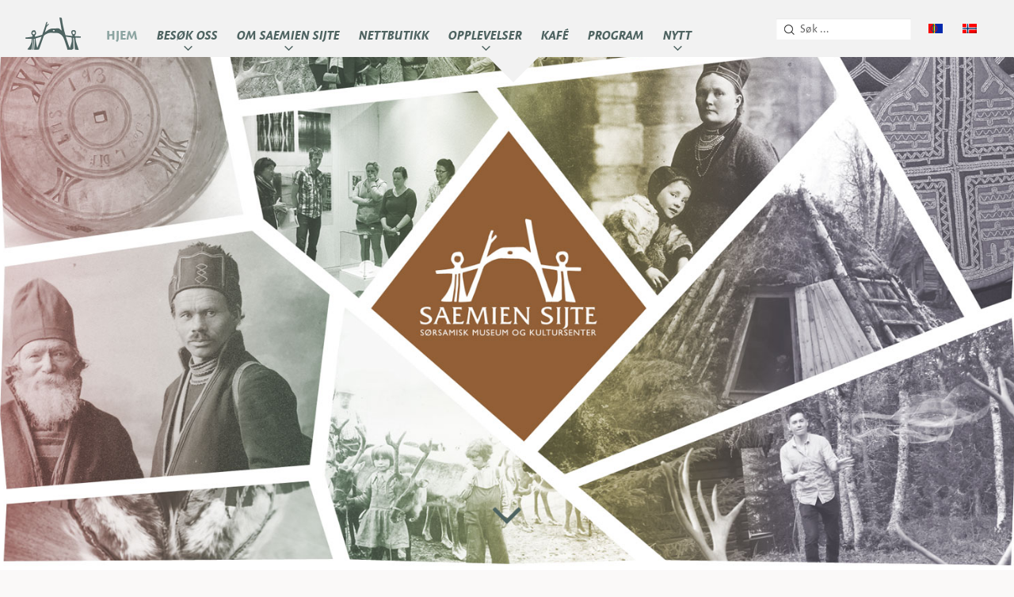

--- FILE ---
content_type: text/html; charset=UTF-8
request_url: https://saemiensijte.no/
body_size: 22294
content:
<!DOCTYPE html>
<!--[if lt IE 7]>      <html lang="nb-NO" class="no-js ie lt-ie9 lt-ie8 lt-ie7"> <![endif]-->
<!--[if IE 7]>         <htmllang="nb-NO" class="no-js ie lt-ie9 lt-ie8"> <![endif]-->
<!--[if IE 8]>         <html lang="nb-NO" class="no-js ie lt-ie9"> <![endif]-->
<!--[if gt IE 8]><!--> <html lang="nb-NO" class="no-js"> <!--<![endif]-->
	<head>
		<meta charset="UTF-8">
		<link rel="apple-touch-icon" sizes="57x57" href="https://saemiensijte.no/wp-content/themes/saemiensijte/images/favicon/apple-touch-icon-57x57.png">
		<link rel="apple-touch-icon" sizes="60x60" href="https://saemiensijte.no/wp-content/themes/saemiensijte/images/favicon/apple-touch-icon-60x60.png">
		<link rel="apple-touch-icon" sizes="72x72" href="https://saemiensijte.no/wp-content/themes/saemiensijte/images/favicon/apple-touch-icon-72x72.png">
		<link rel="apple-touch-icon" sizes="76x76" href="https://saemiensijte.no/wp-content/themes/saemiensijte/images/favicon/apple-touch-icon-76x76.png">
		<link rel="apple-touch-icon" sizes="114x114" href="https://saemiensijte.no/wp-content/themes/saemiensijte/images/favicon/apple-touch-icon-114x114.png">
		<link rel="apple-touch-icon" sizes="120x120" href="https://saemiensijte.no/wp-content/themes/saemiensijte/images/favicon/apple-touch-icon-120x120.png">
		<link rel="apple-touch-icon" sizes="144x144" href="https://saemiensijte.no/wp-content/themes/saemiensijte/images/favicon/apple-touch-icon-144x144.png">
		<link rel="apple-touch-icon" sizes="152x152" href="https://saemiensijte.no/wp-content/themes/saemiensijte/images/favicon/apple-touch-icon-152x152.png">
		<link rel="apple-touch-icon" sizes="180x180" href="https://saemiensijte.no/wp-content/themes/saemiensijte/images/favicon/apple-touch-icon-180x180.png">
		<link rel="icon" type="image/png" href="https://saemiensijte.no/wp-content/themes/saemiensijte/images/favicon/favicon-32x32.png" sizes="32x32">
		<link rel="icon" type="image/png" href="https://saemiensijte.no/wp-content/themes/saemiensijte/images/favicon/android-chrome-192x192.png" sizes="192x192">
		<link rel="icon" type="image/png" href="https://saemiensijte.no/wp-content/themes/saemiensijte/images/favicon/favicon-96x96.png" sizes="96x96">
		<link rel="icon" type="image/png" href="https://saemiensijte.no/wp-content/themes/saemiensijte/images/favicon/favicon-16x16.png" sizes="16x16">
		<link rel="manifest" href="https://saemiensijte.no/wp-content/themes/saemiensijte/images/favicon/manifest.json">
		<meta name="viewport" content="width=device-width, initial-scale=1, maximum-scale=1, user-scalable=0"/>
		<link rel="profile" href="http://gmpg.org/xfn/11">
		<link rel="pingback" href="https://saemiensijte.no/xmlrpc.php">

		<!--[if lt IE 9]>
		  <script src="http://cdnjs.cloudflare.com/ajax/libs/html5shiv/3.6.2/html5shiv.js"></script>
		  <script src="http://s3.amazonaws.com/nwapi/nwmatcher/nwmatcher-1.2.5-min.js"></script>
		  <script src="http://html5base.googlecode.com/svn-history/r38/trunk/js/selectivizr-1.0.3b.js"></script>
		  <script src="http://cdnjs.cloudflare.com/ajax/libs/respond.js/1.1.0/respond.min.js"></script>
		<![endif]-->

		<!--[if lt IE 9]>
			<link rel="stylesheet" type="text/css" href="https://saemiensijte.no/wp-content/themes/saemiensijte/css/ie8-and-down.css" />
		<![endif]-->

		<meta name='robots' content='index, follow, max-image-preview:large, max-snippet:-1, max-video-preview:-1' />
	<style>img:is([sizes="auto" i], [sizes^="auto," i]) { contain-intrinsic-size: 3000px 1500px }</style>
	<link rel="alternate" hreflang="nb-no" href="http://saemiensijte.no/" />
<link rel="alternate" hreflang="sami" href="http://saemiensijte.no/sami/" />
<link rel="alternate" hreflang="x-default" href="http://saemiensijte.no/" />

<!-- Google Tag Manager for WordPress by gtm4wp.com -->
<script data-cfasync="false" data-pagespeed-no-defer>
	var gtm4wp_datalayer_name = "dataLayer";
	var dataLayer = dataLayer || [];
</script>
<!-- End Google Tag Manager for WordPress by gtm4wp.com -->
	<!-- This site is optimized with the Yoast SEO plugin v25.1 - https://yoast.com/wordpress/plugins/seo/ -->
	<title>Saemien Sijte | Sørsamisk museum og kultursenter</title>
	<meta name="description" content="Saemien Sijte er et sørsamisk museum og kultursenter i Snåsa – midt i hjertet av det sørsamiske området. Vi har også verksted og museumsbutikk." />
	<link rel="canonical" href="https://saemiensijte.no/" />
	<meta property="og:locale" content="nb_NO" />
	<meta property="og:type" content="website" />
	<meta property="og:title" content="Saemien Sijte | Sørsamisk museum og kultursenter" />
	<meta property="og:description" content="Saemien Sijte er et sørsamisk museum og kultursenter i Snåsa – midt i hjertet av det sørsamiske området. Vi har også verksted og museumsbutikk." />
	<meta property="og:url" content="https://saemiensijte.no/" />
	<meta property="og:site_name" content="Saemien Sijte" />
	<meta property="article:modified_time" content="2026-01-07T13:22:17+00:00" />
	<meta property="og:image" content="http://saemiensijte.no/wp-content/uploads/2015/05/home-featured.jpg" />
	<meta property="og:image:width" content="1497" />
	<meta property="og:image:height" content="830" />
	<meta property="og:image:type" content="image/jpeg" />
	<meta name="twitter:card" content="summary_large_image" />
	<script type="application/ld+json" class="yoast-schema-graph">{"@context":"https://schema.org","@graph":[{"@type":"WebPage","@id":"https://saemiensijte.no/","url":"https://saemiensijte.no/","name":"Saemien Sijte | Sørsamisk museum og kultursenter","isPartOf":{"@id":"https://saemiensijte.no/#website"},"primaryImageOfPage":{"@id":"https://saemiensijte.no/#primaryimage"},"image":{"@id":"https://saemiensijte.no/#primaryimage"},"thumbnailUrl":"https://saemiensijte.no/wp-content/uploads/2015/05/home-featured.jpg","datePublished":"2015-05-20T06:12:27+00:00","dateModified":"2026-01-07T13:22:17+00:00","description":"Saemien Sijte er et sørsamisk museum og kultursenter i Snåsa – midt i hjertet av det sørsamiske området. Vi har også verksted og museumsbutikk.","breadcrumb":{"@id":"https://saemiensijte.no/#breadcrumb"},"inLanguage":"nb-NO","potentialAction":[{"@type":"ReadAction","target":["https://saemiensijte.no/"]}]},{"@type":"ImageObject","inLanguage":"nb-NO","@id":"https://saemiensijte.no/#primaryimage","url":"https://saemiensijte.no/wp-content/uploads/2015/05/home-featured.jpg","contentUrl":"https://saemiensijte.no/wp-content/uploads/2015/05/home-featured.jpg","width":1497,"height":830},{"@type":"BreadcrumbList","@id":"https://saemiensijte.no/#breadcrumb","itemListElement":[{"@type":"ListItem","position":1,"name":"Hjem"}]},{"@type":"WebSite","@id":"https://saemiensijte.no/#website","url":"https://saemiensijte.no/","name":"Saemien Sijte","description":"s","potentialAction":[{"@type":"SearchAction","target":{"@type":"EntryPoint","urlTemplate":"https://saemiensijte.no/?s={search_term_string}"},"query-input":{"@type":"PropertyValueSpecification","valueRequired":true,"valueName":"search_term_string"}}],"inLanguage":"nb-NO"}]}</script>
	<!-- / Yoast SEO plugin. -->


<link rel='dns-prefetch' href='//policy.app.cookieinformation.com' />
<link rel="alternate" type="application/rss+xml" title="Saemien Sijte &raquo; strøm" href="https://saemiensijte.no/feed/" />
<link rel='stylesheet' id='sbi_styles-css' href='https://saemiensijte.no/wp-content/plugins/instagram-feed-pro/css/sbi-styles.min.css?ver=6.8.1' type='text/css' media='all' />
<link rel='stylesheet' id='wp-block-library-css' href='https://saemiensijte.no/wp-includes/css/dist/block-library/style.min.css?ver=6.8.3' type='text/css' media='all' />
<style id='classic-theme-styles-inline-css' type='text/css'>
/*! This file is auto-generated */
.wp-block-button__link{color:#fff;background-color:#32373c;border-radius:9999px;box-shadow:none;text-decoration:none;padding:calc(.667em + 2px) calc(1.333em + 2px);font-size:1.125em}.wp-block-file__button{background:#32373c;color:#fff;text-decoration:none}
</style>
<style id='global-styles-inline-css' type='text/css'>
:root{--wp--preset--aspect-ratio--square: 1;--wp--preset--aspect-ratio--4-3: 4/3;--wp--preset--aspect-ratio--3-4: 3/4;--wp--preset--aspect-ratio--3-2: 3/2;--wp--preset--aspect-ratio--2-3: 2/3;--wp--preset--aspect-ratio--16-9: 16/9;--wp--preset--aspect-ratio--9-16: 9/16;--wp--preset--color--black: #000000;--wp--preset--color--cyan-bluish-gray: #abb8c3;--wp--preset--color--white: #ffffff;--wp--preset--color--pale-pink: #f78da7;--wp--preset--color--vivid-red: #cf2e2e;--wp--preset--color--luminous-vivid-orange: #ff6900;--wp--preset--color--luminous-vivid-amber: #fcb900;--wp--preset--color--light-green-cyan: #7bdcb5;--wp--preset--color--vivid-green-cyan: #00d084;--wp--preset--color--pale-cyan-blue: #8ed1fc;--wp--preset--color--vivid-cyan-blue: #0693e3;--wp--preset--color--vivid-purple: #9b51e0;--wp--preset--gradient--vivid-cyan-blue-to-vivid-purple: linear-gradient(135deg,rgba(6,147,227,1) 0%,rgb(155,81,224) 100%);--wp--preset--gradient--light-green-cyan-to-vivid-green-cyan: linear-gradient(135deg,rgb(122,220,180) 0%,rgb(0,208,130) 100%);--wp--preset--gradient--luminous-vivid-amber-to-luminous-vivid-orange: linear-gradient(135deg,rgba(252,185,0,1) 0%,rgba(255,105,0,1) 100%);--wp--preset--gradient--luminous-vivid-orange-to-vivid-red: linear-gradient(135deg,rgba(255,105,0,1) 0%,rgb(207,46,46) 100%);--wp--preset--gradient--very-light-gray-to-cyan-bluish-gray: linear-gradient(135deg,rgb(238,238,238) 0%,rgb(169,184,195) 100%);--wp--preset--gradient--cool-to-warm-spectrum: linear-gradient(135deg,rgb(74,234,220) 0%,rgb(151,120,209) 20%,rgb(207,42,186) 40%,rgb(238,44,130) 60%,rgb(251,105,98) 80%,rgb(254,248,76) 100%);--wp--preset--gradient--blush-light-purple: linear-gradient(135deg,rgb(255,206,236) 0%,rgb(152,150,240) 100%);--wp--preset--gradient--blush-bordeaux: linear-gradient(135deg,rgb(254,205,165) 0%,rgb(254,45,45) 50%,rgb(107,0,62) 100%);--wp--preset--gradient--luminous-dusk: linear-gradient(135deg,rgb(255,203,112) 0%,rgb(199,81,192) 50%,rgb(65,88,208) 100%);--wp--preset--gradient--pale-ocean: linear-gradient(135deg,rgb(255,245,203) 0%,rgb(182,227,212) 50%,rgb(51,167,181) 100%);--wp--preset--gradient--electric-grass: linear-gradient(135deg,rgb(202,248,128) 0%,rgb(113,206,126) 100%);--wp--preset--gradient--midnight: linear-gradient(135deg,rgb(2,3,129) 0%,rgb(40,116,252) 100%);--wp--preset--font-size--small: 13px;--wp--preset--font-size--medium: 20px;--wp--preset--font-size--large: 36px;--wp--preset--font-size--x-large: 42px;--wp--preset--spacing--20: 0.44rem;--wp--preset--spacing--30: 0.67rem;--wp--preset--spacing--40: 1rem;--wp--preset--spacing--50: 1.5rem;--wp--preset--spacing--60: 2.25rem;--wp--preset--spacing--70: 3.38rem;--wp--preset--spacing--80: 5.06rem;--wp--preset--shadow--natural: 6px 6px 9px rgba(0, 0, 0, 0.2);--wp--preset--shadow--deep: 12px 12px 50px rgba(0, 0, 0, 0.4);--wp--preset--shadow--sharp: 6px 6px 0px rgba(0, 0, 0, 0.2);--wp--preset--shadow--outlined: 6px 6px 0px -3px rgba(255, 255, 255, 1), 6px 6px rgba(0, 0, 0, 1);--wp--preset--shadow--crisp: 6px 6px 0px rgba(0, 0, 0, 1);}:where(.is-layout-flex){gap: 0.5em;}:where(.is-layout-grid){gap: 0.5em;}body .is-layout-flex{display: flex;}.is-layout-flex{flex-wrap: wrap;align-items: center;}.is-layout-flex > :is(*, div){margin: 0;}body .is-layout-grid{display: grid;}.is-layout-grid > :is(*, div){margin: 0;}:where(.wp-block-columns.is-layout-flex){gap: 2em;}:where(.wp-block-columns.is-layout-grid){gap: 2em;}:where(.wp-block-post-template.is-layout-flex){gap: 1.25em;}:where(.wp-block-post-template.is-layout-grid){gap: 1.25em;}.has-black-color{color: var(--wp--preset--color--black) !important;}.has-cyan-bluish-gray-color{color: var(--wp--preset--color--cyan-bluish-gray) !important;}.has-white-color{color: var(--wp--preset--color--white) !important;}.has-pale-pink-color{color: var(--wp--preset--color--pale-pink) !important;}.has-vivid-red-color{color: var(--wp--preset--color--vivid-red) !important;}.has-luminous-vivid-orange-color{color: var(--wp--preset--color--luminous-vivid-orange) !important;}.has-luminous-vivid-amber-color{color: var(--wp--preset--color--luminous-vivid-amber) !important;}.has-light-green-cyan-color{color: var(--wp--preset--color--light-green-cyan) !important;}.has-vivid-green-cyan-color{color: var(--wp--preset--color--vivid-green-cyan) !important;}.has-pale-cyan-blue-color{color: var(--wp--preset--color--pale-cyan-blue) !important;}.has-vivid-cyan-blue-color{color: var(--wp--preset--color--vivid-cyan-blue) !important;}.has-vivid-purple-color{color: var(--wp--preset--color--vivid-purple) !important;}.has-black-background-color{background-color: var(--wp--preset--color--black) !important;}.has-cyan-bluish-gray-background-color{background-color: var(--wp--preset--color--cyan-bluish-gray) !important;}.has-white-background-color{background-color: var(--wp--preset--color--white) !important;}.has-pale-pink-background-color{background-color: var(--wp--preset--color--pale-pink) !important;}.has-vivid-red-background-color{background-color: var(--wp--preset--color--vivid-red) !important;}.has-luminous-vivid-orange-background-color{background-color: var(--wp--preset--color--luminous-vivid-orange) !important;}.has-luminous-vivid-amber-background-color{background-color: var(--wp--preset--color--luminous-vivid-amber) !important;}.has-light-green-cyan-background-color{background-color: var(--wp--preset--color--light-green-cyan) !important;}.has-vivid-green-cyan-background-color{background-color: var(--wp--preset--color--vivid-green-cyan) !important;}.has-pale-cyan-blue-background-color{background-color: var(--wp--preset--color--pale-cyan-blue) !important;}.has-vivid-cyan-blue-background-color{background-color: var(--wp--preset--color--vivid-cyan-blue) !important;}.has-vivid-purple-background-color{background-color: var(--wp--preset--color--vivid-purple) !important;}.has-black-border-color{border-color: var(--wp--preset--color--black) !important;}.has-cyan-bluish-gray-border-color{border-color: var(--wp--preset--color--cyan-bluish-gray) !important;}.has-white-border-color{border-color: var(--wp--preset--color--white) !important;}.has-pale-pink-border-color{border-color: var(--wp--preset--color--pale-pink) !important;}.has-vivid-red-border-color{border-color: var(--wp--preset--color--vivid-red) !important;}.has-luminous-vivid-orange-border-color{border-color: var(--wp--preset--color--luminous-vivid-orange) !important;}.has-luminous-vivid-amber-border-color{border-color: var(--wp--preset--color--luminous-vivid-amber) !important;}.has-light-green-cyan-border-color{border-color: var(--wp--preset--color--light-green-cyan) !important;}.has-vivid-green-cyan-border-color{border-color: var(--wp--preset--color--vivid-green-cyan) !important;}.has-pale-cyan-blue-border-color{border-color: var(--wp--preset--color--pale-cyan-blue) !important;}.has-vivid-cyan-blue-border-color{border-color: var(--wp--preset--color--vivid-cyan-blue) !important;}.has-vivid-purple-border-color{border-color: var(--wp--preset--color--vivid-purple) !important;}.has-vivid-cyan-blue-to-vivid-purple-gradient-background{background: var(--wp--preset--gradient--vivid-cyan-blue-to-vivid-purple) !important;}.has-light-green-cyan-to-vivid-green-cyan-gradient-background{background: var(--wp--preset--gradient--light-green-cyan-to-vivid-green-cyan) !important;}.has-luminous-vivid-amber-to-luminous-vivid-orange-gradient-background{background: var(--wp--preset--gradient--luminous-vivid-amber-to-luminous-vivid-orange) !important;}.has-luminous-vivid-orange-to-vivid-red-gradient-background{background: var(--wp--preset--gradient--luminous-vivid-orange-to-vivid-red) !important;}.has-very-light-gray-to-cyan-bluish-gray-gradient-background{background: var(--wp--preset--gradient--very-light-gray-to-cyan-bluish-gray) !important;}.has-cool-to-warm-spectrum-gradient-background{background: var(--wp--preset--gradient--cool-to-warm-spectrum) !important;}.has-blush-light-purple-gradient-background{background: var(--wp--preset--gradient--blush-light-purple) !important;}.has-blush-bordeaux-gradient-background{background: var(--wp--preset--gradient--blush-bordeaux) !important;}.has-luminous-dusk-gradient-background{background: var(--wp--preset--gradient--luminous-dusk) !important;}.has-pale-ocean-gradient-background{background: var(--wp--preset--gradient--pale-ocean) !important;}.has-electric-grass-gradient-background{background: var(--wp--preset--gradient--electric-grass) !important;}.has-midnight-gradient-background{background: var(--wp--preset--gradient--midnight) !important;}.has-small-font-size{font-size: var(--wp--preset--font-size--small) !important;}.has-medium-font-size{font-size: var(--wp--preset--font-size--medium) !important;}.has-large-font-size{font-size: var(--wp--preset--font-size--large) !important;}.has-x-large-font-size{font-size: var(--wp--preset--font-size--x-large) !important;}
:where(.wp-block-post-template.is-layout-flex){gap: 1.25em;}:where(.wp-block-post-template.is-layout-grid){gap: 1.25em;}
:where(.wp-block-columns.is-layout-flex){gap: 2em;}:where(.wp-block-columns.is-layout-grid){gap: 2em;}
:root :where(.wp-block-pullquote){font-size: 1.5em;line-height: 1.6;}
</style>
<link rel='stylesheet' id='wpml-legacy-horizontal-list-0-css' href='https://saemiensijte.no/wp-content/plugins/sitepress-multilingual-cms/templates/language-switchers/legacy-list-horizontal/style.min.css?ver=1' type='text/css' media='all' />
<style id='wpml-legacy-horizontal-list-0-inline-css' type='text/css'>
.wpml-ls-statics-shortcode_actions, .wpml-ls-statics-shortcode_actions .wpml-ls-sub-menu, .wpml-ls-statics-shortcode_actions a {border-color:#cdcdcd;}.wpml-ls-statics-shortcode_actions a, .wpml-ls-statics-shortcode_actions .wpml-ls-sub-menu a, .wpml-ls-statics-shortcode_actions .wpml-ls-sub-menu a:link, .wpml-ls-statics-shortcode_actions li:not(.wpml-ls-current-language) .wpml-ls-link, .wpml-ls-statics-shortcode_actions li:not(.wpml-ls-current-language) .wpml-ls-link:link {color:#444444;background-color:#ffffff;}.wpml-ls-statics-shortcode_actions .wpml-ls-sub-menu a:hover,.wpml-ls-statics-shortcode_actions .wpml-ls-sub-menu a:focus, .wpml-ls-statics-shortcode_actions .wpml-ls-sub-menu a:link:hover, .wpml-ls-statics-shortcode_actions .wpml-ls-sub-menu a:link:focus {color:#000000;background-color:#eeeeee;}.wpml-ls-statics-shortcode_actions .wpml-ls-current-language > a {color:#444444;background-color:#ffffff;}.wpml-ls-statics-shortcode_actions .wpml-ls-current-language:hover>a, .wpml-ls-statics-shortcode_actions .wpml-ls-current-language>a:focus {color:#000000;background-color:#eeeeee;}
</style>
<link rel='stylesheet' id='superfish-style-css' href='https://saemiensijte.no/wp-content/themes/saemiensijte/css/superfish.css?ver=1.2' type='text/css' media='all' />
<link rel='stylesheet' id='app-style-css' href='https://saemiensijte.no/wp-content/themes/saemiensijte/css/app.css?ver=1.2' type='text/css' media='all' />
<link rel='stylesheet' id='fontawesome-css' href='https://saemiensijte.no/wp-content/themes/saemiensijte/css/font-awesome.min.css?ver=1.2' type='text/css' media='all' />
<link rel='stylesheet' id='dashicons-css' href='https://saemiensijte.no/wp-includes/css/dashicons.min.css?ver=6.8.3' type='text/css' media='all' />
<link rel='stylesheet' id='upw_theme_standard-css' href='https://saemiensijte.no/wp-content/plugins/ultimate-posts-widget/css/upw-theme-standard.min.css?ver=6.8.3' type='text/css' media='all' />
<link rel='stylesheet' id='slb_core-css' href='https://saemiensijte.no/wp-content/plugins/simple-lightbox/client/css/app.css?ver=2.9.4' type='text/css' media='all' />
<script type="text/javascript" src="https://saemiensijte.no/wp-includes/js/jquery/jquery.min.js?ver=3.7.1" id="jquery-core-js"></script>
<script type="text/javascript" src="https://saemiensijte.no/wp-includes/js/jquery/jquery-migrate.min.js?ver=3.4.1" id="jquery-migrate-js"></script>
<script type="text/javascript" id="CookieConsent-js-before">
/* <![CDATA[ */
window.dataLayer = window.dataLayer || [];
function gtag() {
    dataLayer.push(arguments);
}
gtag("consent", "default", {
    ad_storage: "denied",
    ad_user_data: "denied",
    ad_personalization: "denied",
    analytics_storage: "denied",
    functionality_storage: "denied",
    personalization_storage: "denied",
    security_storage: "denied",
    wait_for_update: 500,
});
gtag("set", "ads_data_redaction", true);
/* ]]> */
</script>
<script type="text/javascript" src="https://policy.app.cookieinformation.com/uc.js" id="CookieConsent" data-culture="nb" data-gcm-version="2.0"></script>
<link rel="https://api.w.org/" href="https://saemiensijte.no/wp-json/" /><link rel="alternate" title="JSON" type="application/json" href="https://saemiensijte.no/wp-json/wp/v2/pages/213" /><link rel="EditURI" type="application/rsd+xml" title="RSD" href="https://saemiensijte.no/xmlrpc.php?rsd" />
<link rel='shortlink' href='https://saemiensijte.no/' />
<link rel="alternate" title="oEmbed (JSON)" type="application/json+oembed" href="https://saemiensijte.no/wp-json/oembed/1.0/embed?url=https%3A%2F%2Fsaemiensijte.no%2F" />
<link rel="alternate" title="oEmbed (XML)" type="text/xml+oembed" href="https://saemiensijte.no/wp-json/oembed/1.0/embed?url=https%3A%2F%2Fsaemiensijte.no%2F&#038;format=xml" />
<meta name="generator" content="WPML ver:4.7.4 stt:40,67;" />

<!-- Google Tag Manager for WordPress by gtm4wp.com -->
<!-- GTM Container placement set to automatic -->
<script data-cfasync="false" data-pagespeed-no-defer>
	var dataLayer_content = {"visitorLoginState":"logged-out","visitorType":"visitor-logged-out","pagePostType":"frontpage","pagePostType2":"single-page","pagePostAuthor":"Smart Media AS"};
	dataLayer.push( dataLayer_content );
</script>
<script data-cfasync="false" data-pagespeed-no-defer>
(function(w,d,s,l,i){w[l]=w[l]||[];w[l].push({'gtm.start':
new Date().getTime(),event:'gtm.js'});var f=d.getElementsByTagName(s)[0],
j=d.createElement(s),dl=l!='dataLayer'?'&l='+l:'';j.async=true;j.src=
'//www.googletagmanager.com/gtm.js?id='+i+dl;f.parentNode.insertBefore(j,f);
})(window,document,'script','dataLayer','GTM-MGCGDLF');
</script>
<!-- End Google Tag Manager for WordPress by gtm4wp.com -->		<script>
		if (typeof gtag === 'function') {
						gtag('event', 'page_view', {"wpa_post_type":"page","wpa_author":"Smart Media AS","wpa_published_at":"2015-05-20T08:12:27+02:00","send_to":"G-3GTRCGVZHS"});
		}
		</script>
				<style type="text/css" id="wp-custom-css">
			@media (min-width: 1025px) {
	#sb_instagram #sbi_images {
		margin: 0 -10px !important;
	}
}

.sbi_caption, .sbi_likes, .sbi_comments, .sbi_likes svg, .sbi_comments svg {
	color: white !important;
}

.sbi-owl-dot span {
	background: white !important;
}		</style>
			</head>

	<body class="home wp-singular page-template page-template-page-templates page-template-template-front-page page-template-page-templatestemplate-front-page-php page page-id-213 wp-theme-saemiensijte group-blog">

		<!--[if lt IE 7]>
			<div data-alert class="browsehappy alert-box secondary">
		Du bruker en utdatert nettleser. Vennligst <a href="http://browsehappy.com/" target="_blank" rel="nofollow">oppdater din nettleser</a> for å forbedre din opplevelse av nettsiden.				<a href="#" class="close">&times;</a>
			</div>
		<![endif]-->

		<div id="page" class="hfeed site">

			<a class="skip-link screen-reader-text" href="#content">Gå til innholdet</a>

			<header id="masthead" class="site-header" role="banner">
				<div id="menu-navigation-wrapper">
					<div class="row">
						<nav id="site-navigation" class="main-navigation small-12 columns" role="navigation">
							<a href="https://saemiensijte.no"  class="sticky-logo">
								<img src="https://saemiensijte.no/wp-content/themes/saemiensijte/images/logo.png" alt="logo" />
							</a>
							<button class="menu-toggle button secondary tiny" aria-controls="main-navigation-menu" aria-expanded="false" aria-label="Hovedmeny knapp">
																<i class="fa fa-align-justify"></i>
							</button>

							<div id="main-navigation-menu" class="menu-hovedmeny-2-container"><ul id="menu-hovedmeny-2" class="menu"><li id="menu-item-239" class="menu-item menu-item-type-post_type menu-item-object-page menu-item-home current-menu-item page_item page-item-213 current_page_item menu-item-239"><a href="https://saemiensijte.no/" aria-current="page">Hjem</a><i></i></li>
<li id="menu-item-238" class="menu-item menu-item-type-post_type menu-item-object-page menu-item-has-children menu-item-238"><a href="https://saemiensijte.no/besok-oss/">Besøk oss</a><i></i>
<ul class="sub-menu">
	<li id="menu-item-3205" class="menu-item menu-item-type-post_type menu-item-object-page menu-item-3205"><a href="https://saemiensijte.no/besok-oss/apningstider/">Åpningstider</a><i></i></li>
	<li id="menu-item-6132" class="menu-item menu-item-type-post_type menu-item-object-page menu-item-6132"><a href="https://saemiensijte.no/tilgjengelighet/">Tilgjengelighet</a><i></i></li>
	<li id="menu-item-5736" class="menu-item menu-item-type-post_type menu-item-object-page menu-item-5736"><a href="https://saemiensijte.no/besok-oss/priser/">Priser</a><i></i></li>
	<li id="menu-item-5737" class="menu-item menu-item-type-post_type menu-item-object-page menu-item-5737"><a href="https://saemiensijte.no/booking-og-foresporsler/">Booking og forespørsler</a><i></i></li>
	<li id="menu-item-250" class="menu-item menu-item-type-post_type menu-item-object-page menu-item-250"><a href="https://saemiensijte.no/kontakt/">Kontakt</a><i></i></li>
</ul>
</li>
<li id="menu-item-246" class="menu-item menu-item-type-post_type menu-item-object-page menu-item-has-children menu-item-246"><a href="https://saemiensijte.no/om-saemien-sijte/">Om Saemien Sijte</a><i></i>
<ul class="sub-menu">
	<li id="menu-item-3228" class="menu-item menu-item-type-post_type menu-item-object-page menu-item-3228"><a href="https://saemiensijte.no/om-saemien-sijte/workers/">Ansatte / kontakt</a><i></i></li>
	<li id="menu-item-3661" class="menu-item menu-item-type-post_type menu-item-object-page menu-item-has-children menu-item-3661"><a href="https://saemiensijte.no/museum/">Museum</a><i></i>
	<ul class="sub-menu">
		<li id="menu-item-3663" class="menu-item menu-item-type-post_type menu-item-object-page menu-item-3663"><a href="https://saemiensijte.no/museum/samlingene/">Samlingene</a><i></i></li>
		<li id="menu-item-3668" class="menu-item menu-item-type-post_type menu-item-object-page menu-item-3668"><a href="https://saemiensijte.no/museum/digitaltmuseum/">Digitalt museum</a><i></i></li>
	</ul>
</li>
	<li id="menu-item-3662" class="menu-item menu-item-type-post_type menu-item-object-page menu-item-3662"><a href="https://saemiensijte.no/museum/kulturfondet/">Kulturfondet</a><i></i></li>
	<li id="menu-item-6190" class="menu-item menu-item-type-post_type menu-item-object-page menu-item-6190"><a href="https://saemiensijte.no/kulturforeningen-saemien-sijte/">Kulturforeningen Saemien Sijte</a><i></i></li>
	<li id="menu-item-3674" class="menu-item menu-item-type-post_type menu-item-object-page menu-item-has-children menu-item-3674"><a href="https://saemiensijte.no/museum/prosjekter-2/">Prosjekt og forskning</a><i></i>
	<ul class="sub-menu">
		<li id="menu-item-4798" class="menu-item menu-item-type-post_type menu-item-object-page menu-item-4798"><a href="https://saemiensijte.no/prosjekt-eller-forskning-med-oss/">Prosjekt eller forskning med oss?</a><i></i></li>
		<li id="menu-item-6789" class="menu-item menu-item-type-post_type menu-item-object-post menu-item-6789"><a href="https://saemiensijte.no/skal-lofte-sorsamisk-historie-ut-av-skyggen/">Skal løfte sørsamisk historie ut av skyggen</a><i></i></li>
		<li id="menu-item-6569" class="menu-item menu-item-type-post_type menu-item-object-post menu-item-6569"><a href="https://saemiensijte.no/kartlegging-av-sorsamiske-battradisjoner/">Kartlegging av sørsamiske båttradisjoner</a><i></i></li>
		<li id="menu-item-5720" class="menu-item menu-item-type-post_type menu-item-object-page menu-item-5720"><a href="https://saemiensijte.no/utvikle-saemien-sijte-som-attraksjon-og-reisemal/">Utvikle Saemien Sijte som attraksjon og reisemål</a><i></i></li>
		<li id="menu-item-5723" class="menu-item menu-item-type-post_type menu-item-object-page menu-item-5723"><a href="https://saemiensijte.no/tidligere-prosjekter/">Tidligere prosjekter</a><i></i></li>
	</ul>
</li>
	<li id="menu-item-4382" class="menu-item menu-item-type-post_type menu-item-object-page menu-item-4382"><a href="https://saemiensijte.no/om-saemien-sijte/styret/">Styret</a><i></i></li>
	<li id="menu-item-247" class="menu-item menu-item-type-post_type menu-item-object-page menu-item-247"><a href="https://saemiensijte.no/om-saemien-sijte/historikk/">Historikk</a><i></i></li>
	<li id="menu-item-4048" class="menu-item menu-item-type-post_type menu-item-object-page menu-item-4048"><a href="https://saemiensijte.no/arboka/">Årboka Åarjel-saemieh</a><i></i></li>
</ul>
</li>
<li id="menu-item-5317" class="menu-item menu-item-type-custom menu-item-object-custom menu-item-5317"><a target="_blank" href="https://nettbutikk.saemiensijte.no/">Nettbutikk</a><i></i></li>
<li id="menu-item-5581" class="menu-item menu-item-type-post_type menu-item-object-page menu-item-has-children menu-item-5581"><a href="https://saemiensijte.no/opplevelser/">Opplevelser</a><i></i>
<ul class="sub-menu">
	<li id="menu-item-5611" class="menu-item menu-item-type-taxonomy menu-item-object-program_type menu-item-has-children menu-item-5611"><a href="https://saemiensijte.no/aktivitetstype/utstilling/">Utstillinger</a><i></i>
	<ul class="sub-menu">
		<li id="menu-item-5635" class="menu-item menu-item-type-post_type menu-item-object-exhibitions menu-item-5635"><a href="https://saemiensijte.no/aktiviteter/giejide-goerebe-vi-folger-sporene-ny-hovedutstilling/">Gïejide goerebe – Vi følger sporene</a><i></i></li>
		<li id="menu-item-5519" class="menu-item menu-item-type-post_type menu-item-object-post menu-item-5519"><a href="https://saemiensijte.no/bissie-giebnie-tomas-colbengtsons-kunstverk-til-saemien-sijte/">Bissie giebnie – Tomas Colbengtsons kunstverk</a><i></i></li>
	</ul>
</li>
	<li id="menu-item-4363" class="menu-item menu-item-type-post_type menu-item-object-page menu-item-4363"><a href="https://saemiensijte.no/museum/kortfilmer/">Kortfilm</a><i></i></li>
	<li id="menu-item-5032" class="menu-item menu-item-type-post_type menu-item-object-page menu-item-5032"><a href="https://saemiensijte.no/om-sorsamer/">Om sørsamer</a><i></i></li>
</ul>
</li>
<li id="menu-item-5583" class="menu-item menu-item-type-post_type menu-item-object-page menu-item-5583"><a href="https://saemiensijte.no/kafe/">Kafé</a><i></i></li>
<li id="menu-item-5967" class="menu-item menu-item-type-post_type_archive menu-item-object-exhibitions menu-item-5967"><a href="https://saemiensijte.no/aktiviteter/">Program</a><i></i></li>
<li id="menu-item-5656" class="menu-item menu-item-type-taxonomy menu-item-object-category menu-item-has-children menu-item-5656"><a href="https://saemiensijte.no/kategori/nyheter/">Nytt</a><i></i>
<ul class="sub-menu">
	<li id="menu-item-6380" class="menu-item menu-item-type-taxonomy menu-item-object-category menu-item-6380"><a href="https://saemiensijte.no/kategori/nyheter/">Aktuelt</a><i></i></li>
	<li id="menu-item-6035" class="menu-item menu-item-type-post_type menu-item-object-post menu-item-6035"><a href="https://saemiensijte.no/bli-saemien-sijte-venn/">Bli en “Saemien Sijte venn”</a><i></i></li>
	<li id="menu-item-3717" class="menu-item menu-item-type-post_type menu-item-object-page menu-item-3717"><a href="https://saemiensijte.no/saemien-sijte-i-media/">Saemien Sijte i Media</a><i></i></li>
</ul>
</li>
</ul></div>
							<div class="nav-extras">
								<div class="search-form">
									<form role="search" method="get" class="search-form" action="https://saemiensijte.no/">
				<label>
					<span class="screen-reader-text">Søk etter:</span>
					<input type="search" class="search-field" placeholder="Søk &hellip;" value="" name="s" />
				</label>
				<input type="submit" class="search-submit" value="Søk" />
			</form>								</div>

								
<div class="lang_sel_list_horizontal wpml-ls-statics-shortcode_actions wpml-ls wpml-ls-legacy-list-horizontal" id="lang_sel_list">
	<ul><li class="icl-nb wpml-ls-slot-shortcode_actions wpml-ls-item wpml-ls-item-nb wpml-ls-current-language wpml-ls-first-item wpml-ls-item-legacy-list-horizontal">
				<a href="http://saemiensijte.no/" class="wpml-ls-link">
                                                        <img
            class="wpml-ls-flag iclflag"
            src="https://saemiensijte.no/wp-content/plugins/sitepress-multilingual-cms/res/flags/nb.png"
            alt="Norwegian Bokmål"
            width=18
            height=12
    /></a>
			</li><li class="icl-sami wpml-ls-slot-shortcode_actions wpml-ls-item wpml-ls-item-sami wpml-ls-last-item wpml-ls-item-legacy-list-horizontal">
				<a href="http://saemiensijte.no/sami/" class="wpml-ls-link">
                                                        <img
            class="wpml-ls-flag iclflag"
            src="https://saemiensijte.no/wp-content/uploads/flags/Sami_flag_large.png"
            alt="Sami"
            width=18
            height=12
    /></a>
			</li></ul>
</div>

							</div>
						</nav><!-- #site-navigation -->
					</div>
				</div><!-- end #menu-navigation-wrapper -->
			</header><!-- #masthead -->

			<div id="content" class="site-content">

    <div id="primary" class="content-area">
        <main id="main" class="site-main" role="main">

            
                
<article id="post-213" class="post-213 page type-page status-publish has-post-thumbnail hentry">
		<section class="home-hero-image">
		<h2 class="hidden">Hero Image</h2>
		<div class="featured-image" style="background-image: url(https://saemiensijte.no/wp-content/uploads/2015/05/home-featured.jpg)">
			<div class="pointerarrow">
				<a class="scroll-button" href="#to-content">
					<i class="fa fa-angle-down fa-4x"></i>
				</a>
			</div>
		</div>
	</section><!-- end .homepage-hero-image-->

	<section class="homepage-featured-content" id="to-content">
		<div class="row">
								<div class="large-6 medium-6 small-12 columns featured-box equal-heights">
						<div class="image left">
							<a href="https://saemiensijte.no/ny-arbok-kommer-hosten-2026/">
																	<img src="https://saemiensijte.no/wp-content/uploads/2020/02/alle_arboker-170x144.jpg" class="img-responsive" alt="image"/>
															</a>
						</div>
						<div class="description left">
							<h2 class="title">
								<a href="https://saemiensijte.no/ny-arbok-kommer-hosten-2026/">
									Ny årbok kommer høsten 2026								</a>
							</h2>
							<div class="content">
								Etter lang ventetid skal Saemien Sijtes årbok «Åarjel-Saemieh - Samer i sør» nr. 14 komme ut før jul 2026. 							</div><!-- end .content -->
							<a class="readmore" href="https://saemiensijte.no/ny-arbok-kommer-hosten-2026/" title="LES MER">LES MER </a>
						</div><!-- end .description -->
					</div><!-- end .featured-box -->
										<div class="large-6 medium-6 small-12 columns featured-box equal-heights">
						<div class="image left">
							<a href="https://saemiensijte.no/besok-oss/apningstider/">
																	<img src="https://saemiensijte.no/wp-content/uploads/2023/03/rua1997-copy-170x144.jpg" class="img-responsive" alt="image"/>
															</a>
						</div>
						<div class="description left">
							<h2 class="title">
								<a href="https://saemiensijte.no/besok-oss/apningstider/">
									Åpningstider								</a>
							</h2>
							<div class="content">
								<p>Saemien Sijte er stengt i januar. Vi åpner igjen 3. februar.</p>
							</div><!-- end .content -->
							<a class="readmore" href="https://saemiensijte.no/besok-oss/apningstider/" title="LES MER">LES MER </a>
						</div><!-- end .description -->
					</div><!-- end .featured-box -->
										<div class="large-6 medium-6 small-12 columns featured-box equal-heights">
						<div class="image left">
							<a href="https://saemiensijte.no/laehkoe-javlh-jih-buerie-orrejaepie/">
																	<img src="https://saemiensijte.no/wp-content/uploads/2025/12/img_6459-rotated-e1765963031615-170x144.jpg" class="img-responsive" alt="image"/>
															</a>
						</div>
						<div class="description left">
							<h2 class="title">
								<a href="https://saemiensijte.no/laehkoe-javlh-jih-buerie-orrejaepie/">
									Læhkoe jåvlh jïh buerie orre jaepie!								</a>
							</h2>
							<div class="content">
								Læhkoe jåvlh jïh buerie orrejaepie!							</div><!-- end .content -->
							<a class="readmore" href="https://saemiensijte.no/laehkoe-javlh-jih-buerie-orrejaepie/" title="LES MER">LES MER </a>
						</div><!-- end .description -->
					</div><!-- end .featured-box -->
										<div class="large-6 medium-6 small-12 columns featured-box equal-heights">
						<div class="image left">
							<a href="https://saemiensijte.no/booking-og-foresporsler/">
																	<img src="https://saemiensijte.no/wp-content/uploads/2023/03/rua1257-copy-170x144.jpg" class="img-responsive" alt="image"/>
															</a>
						</div>
						<div class="description left">
							<h2 class="title">
								<a href="https://saemiensijte.no/booking-og-foresporsler/">
									Booking og forespørsler								</a>
							</h2>
							<div class="content">
								<p>Ønsker du en omvisning eller et eget opplegg? Ønsker du matservering, leie lokaler eller booke et foredrag? Kontakt oss for ditt behov.</p>
							</div><!-- end .content -->
							<a class="readmore" href="https://saemiensijte.no/booking-og-foresporsler/" title="LES MER">LES MER </a>
						</div><!-- end .description -->
					</div><!-- end .featured-box -->
							</div>
	</section> <!-- end .homepage-featured-content-->

	
	<section class="big-shortcut-section">
		<h2 class="hidden">Stor snarvei</h2>
		<div class="blured-bg featured-image" style="background-image: url('https://saemiensijte.no/wp-content/uploads/2022/06/img_4212-1000x750.jpg')" ></div>
		<div class="top-border"></div>
		<div class="bottom-border"></div>
		<div class="pattern-overlay pattern-overlay--dark"></div>
		<div class="top-curve"></div>
		<div class="bottom-curve"></div>
		<div class="row">
			<div class="large-10 large-centered small-12 columns">
								<div class="post-type">Hovedutstilling </div>				<div class="post-title">Gïejide goerebe - Vi følger sporene</div>
				<div class="post-content">
					Det meste som er skrevet om oss sørsamer gjennom historien, har blitt skrevet av andre. 
Nå forteller vi vår egen historie. I hovedutstillingen følger vi sporene etter samisk tilstedeværelse gjennom arkeologiske funn og historiske kilder.

				</div>
				<a href="https://saemiensijte.no/aktiviteter/giejide-goerebe-vi-folger-sporene-ny-hovedutstilling/" class="readmore" title="Gïejide goerebe - Vi følger sporene">LES MER <i class="fa fa-angle-double-right"></i> </a>
			</div>
		</div>
	</section><!-- end .big-shortcut-section -->

	<section class="home-page-content">
		<div class="row">
			<div class="small-12 columns">
				<h1 class="home-page-title text-center">Saemien Sijte</h1>
			</div>
			<div class="home-page-content large-8 large-offset-2 small-offset-0 small-12 column">
				<p>Saemien Sijte er et sørsamisk museum og kultursenter.<br />Nytt museumsbygg ble åpnet juni 2022, på Horjemstangen i Snåsa.</p>
<p>Som eneste sørsamiske museum har Saemien Sijte nasjonalt ansvar for dokumentasjon, bevaring, forskning og formidling av sørsamisk kultur i hele det sørsamiske området – et område som strekker seg fra Saltfjellet i nord til Engerdal i sør.</p>
<p>I tillegg til å være et museum er vi et kultursenter – et møtested og en arena for aktiviteter. Saemien Sijte har egen restaurant hvor samisk tradisjonsmat og lokale råvarer står i hovedfokus.</p>
<p>I museumsbutikken finner du samisk litteratur, håndverk, design og gaveartikler fra samiske produsenter.</p>
<div id="tw-target-text-container" class="tw-ta-container F0azHf tw-nfl" tabindex="0">
<p class="tw-data-text tw-text-large tw-ta" dir="ltr" data-placeholder="Oversettelse"> </p>
</div>
<div id="tw-target-rmn-container" class="tw-target-rmn tw-ta-container F0azHf tw-nfl">
<pre id="tw-target-rmn" class="tw-data-placeholder tw-text-small tw-ta" dir="ltr" data-placeholder=""> </pre>
</div>

			</div>
		</div>
	</section><!-- end home-page-content -->
</article><!-- #post-## -->

            
        </main><!-- #main -->
    </div><!-- #primary -->

<div style="display: none"><style>
		.cc-window { z-index: 99998} 
		.cc-link {padding: 0}
		.iziModal-header-title {
			color: #252525 !important
		}
		.iziModal-content h1, .iziModal-content h2, .iziModal-content h3 {
			text-transform: none !important;
		}
		#privacy-modal, #privacy-modal * {
			font-family: Helvetica, Calibri, Arial, sans-serif !important;
			color: #222;
			line-height: 1.4 !important;
		}
		.iziModal-content a {
			text-decoration: underline !important;
		}
		
		#privacy-modal form {
			margin-top: 30px;
		}

		#privacy-modal form input[type=submit] {
			background-color: rgb(37, 37, 37) !important;
			color: #fff !important;
			text-transform: none !important;
			letter-spacing: 0px !important;
			border-radius: 0px !important;
			padding: 10px 20px !important;
		}
		
		#privacy-modal h2.iziModal-header-title {
			font-size: 15px;
			color: #EEE ;
		}
		
		#privacy-modal h1, #privacy-modal h2, #privacy-modal h3, #privacy-modal h4 {
			font-size: 15px;
			font-weight: bold;
		}
		#privacy-modal h2 {
			margin-top: 0.2em;
			margin-bottom: 0.2em;
			padding: 0;
		} 
		#privacy-modal h3, #privacy-modal h4 {
			margin-top: 0.8em;
			margin-bottom: 0.8em;
			padding: 0;
		}
		#privacy-modal {
			font-size: 14px;
		}
		
		@media (min-width: 800px) {
			#privacy-modal h1, #privacy-modal h2, #privacy-modal h3, #privacy-modal h4 {
				font-size: 17px;
			}
			#privacy-modal {
				font-size: 16px;
			}
		}
		
		@media (min-width: 1000px) {
			#privacy-modal h1, #privacy-modal h2, #privacy-modal h3, #privacy-modal h4 {
				font-size: 20px;
			}
			#privacy-modal {
				font-size: 18px;
			}
		}
		</style><div id="privacy-modal" aria-hidden="true"><h3><b>Personvernerklæring</b></h3>
<span>Personvernerklæringen handler om hvordan denne nettsiden samler inn og bruker informasjon om besøkende. Erklæringen inneholder informasjon du har krav på når det samles inn opplysninger fra nettstedet vårt, og generell informasjon om hvordan vi behandler personopplysninger.</span>

<span>Juridisk eier av nettsiden er behandlingsansvarlig for virksomhetens behandling av personopplysninger. Det er frivillig for de som besøker nettsidene å oppgi personopplysninger i forbindelse med tjenester som å motta nyhetsbrev og benytte del- og tipstjenesten. Behandlingsgrunnlaget er samtykke fra den enkelte, med mindre annet er spesifisert.</span>
<h4><b>1. Webanalyse og informasjonskapsler (cookies)</b></h4>
<span>Som en viktig del av arbeidet med å lage et brukervennlig nettsted, ser vi på brukermønsteret til de som besøker nettstedet. For å analysere informasjonen, bruker vi analyseverktøyet <a rel="external" href="http://www.google.com/analytics/">Google Analytics</a>. </span>

<span>Google Analytics bruker informasjonskapsler/cookies (små tekstfiler som nettstedet lagrer på brukerens datamaskin), som registrerer brukernes IP-adresse, og som gir informasjon om den enkelte brukers bevegelser på nett. Eksempler på hva statistikken gir oss svar på er; hvor mange som besøker ulike sider, hvor lenge besøket varer, hvilke nettsteder brukerne kommer fra og hvilke nettlesere som benyttes. Ingen av informasjonskapslene gjør at vi kan knytte informasjon om din bruk av nettstedet til deg som enkeltperson.</span>

<span>Informasjonen som samles inn av Google Analytics, lagres på Googles servere i USA. Mottatte opplysninger er underlagt <a rel="external" href="http://www.google.com/intl/no/policies/privacy/">Googles retningslinjer for personvern</a>.</span>

<span>En IP-adresse er definert som en personopplysning fordi den kan spores tilbake til en bestemt maskinvare og dermed til en enkeltperson. Vi bruker Google Analytics sin sporingskode som <a rel="external" href="https://support.google.com/analytics/answer/2763052?hl=en">anonymiserer IP-adressen</a> før informasjonen lagres og bearbeides av Google. Dermed kan ikke den lagrede IP-adressen brukes til å identifisere den enkelte brukeren.</span>
<h4><b>2. Søk</b></h4>
<span>Hvis nettsiden har søkefunksjon så lagrer informasjon om hvilke søkeord brukerne benytter i Google Analytics. Formålet med lagringen er å gjøre informasjonstilbudet vårt bedre. Bruksmønsteret for søk lagres i aggregert form. Det er bare søkeordet som lagres, og de kan ikke kobles til andre opplysninger om brukerne, slik som til IP-adressene.</span>
<h4><b>3. Del/tips-tjenesten</b></h4>
<span>Funksjonen "Del med andre" kan brukes til å videresende lenker til nettstedet på e-post, eller til å dele innholdet på sosiale nettsamfunn. Opplysninger om tips logges ikke hos oss, men brukes kun der og da til å legge inn tipset hos nettsamfunnet. Vi kan imidlertid ikke garantere at nettsamfunnet ikke logger disse opplysningene. Alle slike tjenester bør derfor brukes med vett. Dersom du benytter e-postfunksjonen, bruker vi bare de oppgitte e-postadressene til å sende meldingen videre uten noen form for lagring.</span>
<h4><b>4. Nyhetsbrev</b></h4>
<span>Nettsiden kan sende ut nyhetsbrev via epost hvis du har registrert deg for å motta dette. For at vi skal kunne sende e-post må du registrere en e-postadresse. Mailchimp er databehandler for nyhetsbrevet. E-postadressen lagres i en egen database, deles ikke med andre og slettes når du sier opp abonnementet. E-postadressen slettes også om vi får tilbakemelding om at den ikke er aktiv. </span>
<h4><b>5. Påmelding, skjema</b></h4>
<span>Nettsiden kan ha skjema for påmelding, kontaktskjema eller andre skjema. Disse skjemaene er tilgjengeliggjort for publikum for å utføre de oppgaver de er ment å gjøre. </span>

<span>Påmeldingsskjema er for at besøkende kan melde seg på eller registrere seg.</span>

<span>Kontaktskjema er for at besøkende enkelt kan sende en melding til nettsidens kontaktperson.</span>

<span>Vi ber da om navnet på innsender og kontaktinformasjon til denne. Personopplysninger vi mottar blir ikke benyttet til andre formål enn å svare på henvendelsen.</span>

<span>Skjema sendes som epost via Mailgun som tredjepartsløsning. Hele innsendelen blir lagret hos Mailgun i 24 timer. Mellom 24 timer og 30 dager er det kun mailheader som blir oppbevart før innsendelsen blir slettet etter 30 dager. Årsaken til denne lagringen er for å bekrefte om eposter blir sendt fra nettsiden og videresendt til riktig mottaker. </span>

<span>Når eposten er mottatt av mottaker så er det opp til mottaker å avgjøre Databehandlingsbehovet av eposten.</span>
<h4><b>6. Side- og tjenestefunksjonalitet</b></h4>
<span>Det blir brukt informasjonskapsler i drift og presentasjon av data fra nettsteder. Slike informasjonskapsler kan inneholde informasjon om språkkode for språk valgt av brukeren. Det kan være informasjonskapsler med informasjon som støtter om lastbalanseringen av systemet slik at alle brukere blir sikret en best mulig opplevelse. Ved tjenester som krever innlogging eller søk kan det bli brukt informasjonskapsler som sikrer at tjenesten presenterer data til rett mottaker.</span>
<h4><b>7. Hvordan håndtere informasjonskapsler i din nettleser</b></h4>
<span>På <a rel="external" href="http://www.nettvett.no/">www.nettvett.no</a> kan du lese om hvordan du <a rel="external" href="https://nettvett.no/slik-administrer-du-informasjonskapsler/">stiller inn nettleseren for å godta/avvise informasjonskapsler,</a> og få <a rel="external" href="https://nettvett.no/veiledninger/sikrere-bruk/internett/">tips til sikrere bruk av internett</a>.</span><br/></div></div></div>
</div><!-- #content -->

<footer id="colophon" class="site-footer" role="contentinfo">
	<div class="row">

		<div class="site-info small-12 medium-12 large-4 columns">
			<h3 class="footer-title">Kontakt</h3>	
			<ul class="footer-contact small-block-grid-1 medium-block-grid-2 large-block-grid-2">
				<li>
					<h5>Adresse:</h5>
					<p>Saemien Sijte,<br />
Snåsavegen 340<br />
N-7760 Snåsa</p>
					<h5>E-post:</h5>
					<a href="mailto:post@saemiensijte.no">post@saemiensijte.no</a>
				</li>
				<li>
					<h5>Telefon:</h5>
					+47 74 13 80 00					<h5>Følg oss:</h5>
					<a href="https://nn-no.facebook.com/saemiensijte" target="_blank">På Facebook</a>					
				</li>				
			</ul>
		</div><!-- .site-info -->

		<div class="footer-newsletter small-12 medium-12 large-4 columns">
			<br />
		</div>

		<div class="site-info small-12 medium-12 large-4 columns">
			<h3 class="footer-title"> Siste fra Instagram <a href="https://instagram.com/saemiensijte/"> @saemiensijte </a></h3>	
			<div class="small-12 large-12 columns site-instragram">
			   <aside id="block-3" class="widget widget_block"><p>
<div id="sb_instagram"  class="sbi sbi_mob_col_1 sbi_tab_col_3 sbi_col_3 sbi_width_resp sbi-theme sbi-default_theme sbi-style-regular" style="padding-bottom: 12px;" data-post-style="regular"	 data-feedid="*1"  data-res="auto" data-cols="3" data-colsmobile="1" data-colstablet="3" data-num="6" data-nummobile="3" data-header-size="medium" data-item-padding="6"	 data-shortcode-atts="{&quot;feed&quot;:&quot;1&quot;}"  data-postid="213" data-locatornonce="4f812fa40d" data-options="{&quot;carousel&quot;:[false,true,false,false,true,1],&quot;avatars&quot;:{&quot;saemiensijte&quot;:&quot;https:\/\/scontent-prg1-1.cdninstagram.com\/v\/t51.82787-19\/523376689_18517832596039322_7723470257094559424_n.jpg?stp=dst-jpg_s206x206_tt6&amp;_nc_cat=101&amp;ccb=7-5&amp;_nc_sid=bf7eb4&amp;efg=eyJ2ZW5jb2RlX3RhZyI6InByb2ZpbGVfcGljLnd3dy4xMDgwLkMzIn0%3D&amp;_nc_ohc=0XER9TWpSngQ7kNvwEMs5g0&amp;_nc_oc=Adm-x8x1PHorgVr2JDfacOBIWUD9MjGBRZgmIpnVrxZ1n7ENN3X6XPKeKJPJr37TO2I&amp;_nc_zt=24&amp;_nc_ht=scontent-prg1-1.cdninstagram.com&amp;edm=AP4hL3IEAAAA&amp;_nc_gid=9sBwnE1TZx6Rlze10_dB6w&amp;oh=00_AfeJFsM03sNcCdQlsx_3F6m2eqfHQIhHFZ6sBSi32ZTX3g&amp;oe=68FE872A&quot;,&quot;LCLsaemiensijte&quot;:&quot;https:\/\/saemiensijte.no\/wp-content\/uploads\/sb-instagram-feed-images\/saemiensijte.webp&quot;},&quot;lightboxcomments&quot;:20,&quot;colsmobile&quot;:1,&quot;colstablet&quot;:&quot;3&quot;,&quot;captionsize&quot;:12,&quot;captionlength&quot;:50,&quot;hovercaptionlength&quot;:50,&quot;feedtheme&quot;:&quot;default_theme&quot;,&quot;imageaspectratio&quot;:&quot;1:1&quot;}" data-sbi-flags="favorLocal">

	
	<div id="sbi_images" style="gap: 12px;">
		<div class="sbi_item sbi_type_image sbi_new sbi_transition"
	 id="sbi_18078144644247544" data-date="1766483264"
	 data-numcomments="3" data-template=ft_default>
	<div class="sbi_inner_wrap" >

		
			<div class="sbi_photo_wrap" >
						
		<div  style="background: rgba(0,0,0,0.85)"  class="sbi_link " >
			<div class="sbi_hover_top">

					<p class="sbi_hover_caption_wrap"
		>
		<span
			class="sbi_caption">⭐️ LÆHKOE JÅVLH JÏH BUERIE ORRE JAEPIE ⭐️<br><br>🌟 GOD JUL OG GODT NYTT ÅR 🌟<br><br>Mijjieh aavone gaajhkesidie gïeh mijjen luvnie daan jaepien orreme jïh aavoedibie båetije jaepien vihth gaavnesjidh.<br><br>Vi er takknemlige for alle som har besøkt oss i år,<br>og vi gleder oss til å møtes igjen neste år.<br><br>På årets julekort er bilde av hornskjea som ble gitt til Saemien Sijte i høst:<br><br>Soemen gïeledotkije Eliel Lagercrantz (1894-1973) lij Gressåmoesne, Snåasesne 1925. Dïhte åarjelsaemien gïelem vïhnesti jïh dej gaskem<br>mejtie desnie råaki lij aahka Meele, Malena Torkelsen (1871-1954). <br><br>Lagercrantz tjåerviebustem tjaebpies tjaalehtjimmine Meeleste åestieji. Busten inskripsjovne lea «ESJDNf Født 81». Busten minngiebielesne jaepielåhkoe 1893 tjåådtje. Meele lij bustem eerpeme, jïh dïhte maahta nuerebe åabpeben nommine sjïehtedh, Else Sofie Jakobsdatter Nursfjell, reakadamme 1880 jïh kristesovveme 1881. Dïhte noere sealadi. <br><br>Jaepien 1931 Lagercrantz bustem Helsinkin Nasjonalmuseetasse doeki. 2021 Nasjonalmuseet sov saemien våarhkoem Sámi Museum Siidese<br>Aanaarisnie læjkoedi, mij vihth bustem Saemien Sijtese vedti 2025.<br><br>——<br><br>Den finske språkforskeren Eliel Lagercrantz (1894-1973) var i 1925 i Gressåmoen, Snåsa. Han dokumenterte sørsamisk språk og møtte blant<br>andre aahka Meele, Malena Torkelsen (1871-1954). <br><br>Lagercrantz kjøpte ei rikt dekorert hornskje av Malena. Den har inskripsjonen «ESJDNf Født 81». Bak på skjea står årstallet 1893. Malena hadde arvet skjea, og initialene stemmer med navnet til hennes yngre søster Else Sofie Jakobsdatter Nursfjell, født 1880 og døpt i 1881. Hun døde ung. <br><br>I 1931 solgte Lagercrantz skjea til Nasjonalmuseet i Helsinki. I 2021 overførte Nasjonalmuseet sin samiske samling til Sámi Museum Siida i Inari,<br>som i sin tur tilbakeførte skjea til Saemien Sijte i 2025.<br><br>(Foto: Lornts Gifstad, Snåsningen)</span>
	</p>

			</div>

			
			<div class="sbi_hover_bottom " >

				
									<div
						class="sbi_meta" >

							<span
		class="sbi_likes" style="font-size: 13px;" >
		<svg  style="font-size: 13px;" class="svg-inline--fa fa-heart fa-w-18" aria-hidden="true" data-fa-processed="" data-prefix="fa" data-icon="heart" role="presentation" xmlns="http://www.w3.org/2000/svg" viewBox="0 0 576 512"><path fill="currentColor" d="M414.9 24C361.8 24 312 65.7 288 89.3 264 65.7 214.2 24 161.1 24 70.3 24 16 76.9 16 165.5c0 72.6 66.8 133.3 69.2 135.4l187 180.8c8.8 8.5 22.8 8.5 31.6 0l186.7-180.2c2.7-2.7 69.5-63.5 69.5-136C560 76.9 505.7 24 414.9 24z"></path></svg>		71	</span>
	<span
		class="sbi_comments" style="font-size: 13px;" >
		<svg  style="font-size: 13px;" class="svg-inline--fa fa-comment fa-w-18" aria-hidden="true" data-fa-processed="" data-prefix="fa" data-icon="comment" role="presentation" xmlns="http://www.w3.org/2000/svg" viewBox="0 0 576 512"><path fill="currentColor" d="M576 240c0 115-129 208-288 208-48.3 0-93.9-8.6-133.9-23.8-40.3 31.2-89.8 50.3-142.4 55.7-5.2.6-10.2-2.8-11.5-7.7-1.3-5 2.7-8.1 6.6-11.8 19.3-18.4 42.7-32.8 51.9-94.6C21.9 330.9 0 287.3 0 240 0 125.1 129 32 288 32s288 93.1 288 208z"></path></svg>		3	</span>
					</div>
				
			</div>

			<a href="https://scontent-zrh1-1.cdninstagram.com/v/t51.82787-15/604664994_18548512486039322_6937897900177026235_n.jpg?stp=dst-jpg_e35_tt6&#038;_nc_cat=109&#038;ccb=7-5&#038;_nc_sid=18de74&#038;efg=eyJlZmdfdGFnIjoiRkVFRC5iZXN0X2ltYWdlX3VybGdlbi5DMyJ9&#038;_nc_ohc=92YlpE_9pq0Q7kNvwEk7ExJ&#038;_nc_oc=Adn3_73eDv4aHO4wl0gsxuF5v6Ex2ILtcyQeHGzlNsN4YkO06Wey-6fme2FPhyLNDcA&#038;_nc_zt=23&#038;_nc_ht=scontent-zrh1-1.cdninstagram.com&#038;edm=ANo9K5cEAAAA&#038;_nc_gid=P5N9AmISsBSzoiA8TaObmg&#038;oh=00_AfoIbvmM563AaN0-ISWOCyg1DDvlmVTLueuxg0f-B1Ew0Q&#038;oe=696E4125" class="sbi_link_area nofancybox" rel="nofollow noopener" data-lightbox-sbi="" data-video="" data-carousel="" data-id="sbi_18078144644247544" data-user="saemiensijte" data-url="https://www.instagram.com/p/DSmfrUfDVMh/" data-avatar="https://scontent-prg1-1.cdninstagram.com/v/t51.82787-19/523376689_18517832596039322_7723470257094559424_n.jpg?stp=dst-jpg_s206x206_tt6&amp;_nc_cat=101&amp;ccb=7-5&amp;_nc_sid=bf7eb4&amp;efg=eyJ2ZW5jb2RlX3RhZyI6InByb2ZpbGVfcGljLnd3dy4xMDgwLkMzIn0%3D&amp;_nc_ohc=0XER9TWpSngQ7kNvwEMs5g0&amp;_nc_oc=Adm-x8x1PHorgVr2JDfacOBIWUD9MjGBRZgmIpnVrxZ1n7ENN3X6XPKeKJPJr37TO2I&amp;_nc_zt=24&amp;_nc_ht=scontent-prg1-1.cdninstagram.com&amp;edm=AP4hL3IEAAAA&amp;_nc_gid=9sBwnE1TZx6Rlze10_dB6w&amp;oh=00_AfeJFsM03sNcCdQlsx_3F6m2eqfHQIhHFZ6sBSi32ZTX3g&amp;oe=68FE872A" data-account-type="business" data-iframe="" data-media-type="feed" data-posted-on="" data-slb-active="1" data-slb-asset="229231291" data-slb-group="slb">
				<span class="sbi-screenreader">
					Open post by saemiensijte with ID 18078144644247544				</span>
							</a>
		</div>

		<a class="sbi_photo" target="_blank" rel="nofollow noopener" href="https://www.instagram.com/p/DSmfrUfDVMh/"
		   data-full-res="https://scontent-zrh1-1.cdninstagram.com/v/t51.82787-15/604664994_18548512486039322_6937897900177026235_n.jpg?stp=dst-jpg_e35_tt6&#038;_nc_cat=109&#038;ccb=7-5&#038;_nc_sid=18de74&#038;efg=eyJlZmdfdGFnIjoiRkVFRC5iZXN0X2ltYWdlX3VybGdlbi5DMyJ9&#038;_nc_ohc=92YlpE_9pq0Q7kNvwEk7ExJ&#038;_nc_oc=Adn3_73eDv4aHO4wl0gsxuF5v6Ex2ILtcyQeHGzlNsN4YkO06Wey-6fme2FPhyLNDcA&#038;_nc_zt=23&#038;_nc_ht=scontent-zrh1-1.cdninstagram.com&#038;edm=ANo9K5cEAAAA&#038;_nc_gid=P5N9AmISsBSzoiA8TaObmg&#038;oh=00_AfoIbvmM563AaN0-ISWOCyg1DDvlmVTLueuxg0f-B1Ew0Q&#038;oe=696E4125"
		   data-img-src-set="{&quot;d&quot;:&quot;https:\/\/scontent-zrh1-1.cdninstagram.com\/v\/t51.82787-15\/604664994_18548512486039322_6937897900177026235_n.jpg?stp=dst-jpg_e35_tt6&amp;_nc_cat=109&amp;ccb=7-5&amp;_nc_sid=18de74&amp;efg=eyJlZmdfdGFnIjoiRkVFRC5iZXN0X2ltYWdlX3VybGdlbi5DMyJ9&amp;_nc_ohc=92YlpE_9pq0Q7kNvwEk7ExJ&amp;_nc_oc=Adn3_73eDv4aHO4wl0gsxuF5v6Ex2ILtcyQeHGzlNsN4YkO06Wey-6fme2FPhyLNDcA&amp;_nc_zt=23&amp;_nc_ht=scontent-zrh1-1.cdninstagram.com&amp;edm=ANo9K5cEAAAA&amp;_nc_gid=P5N9AmISsBSzoiA8TaObmg&amp;oh=00_AfoIbvmM563AaN0-ISWOCyg1DDvlmVTLueuxg0f-B1Ew0Q&amp;oe=696E4125&quot;,&quot;150&quot;:&quot;https:\/\/scontent-zrh1-1.cdninstagram.com\/v\/t51.82787-15\/604664994_18548512486039322_6937897900177026235_n.jpg?stp=dst-jpg_e35_tt6&amp;_nc_cat=109&amp;ccb=7-5&amp;_nc_sid=18de74&amp;efg=eyJlZmdfdGFnIjoiRkVFRC5iZXN0X2ltYWdlX3VybGdlbi5DMyJ9&amp;_nc_ohc=92YlpE_9pq0Q7kNvwEk7ExJ&amp;_nc_oc=Adn3_73eDv4aHO4wl0gsxuF5v6Ex2ILtcyQeHGzlNsN4YkO06Wey-6fme2FPhyLNDcA&amp;_nc_zt=23&amp;_nc_ht=scontent-zrh1-1.cdninstagram.com&amp;edm=ANo9K5cEAAAA&amp;_nc_gid=P5N9AmISsBSzoiA8TaObmg&amp;oh=00_AfoIbvmM563AaN0-ISWOCyg1DDvlmVTLueuxg0f-B1Ew0Q&amp;oe=696E4125&quot;,&quot;320&quot;:&quot;https:\/\/scontent-zrh1-1.cdninstagram.com\/v\/t51.82787-15\/604664994_18548512486039322_6937897900177026235_n.jpg?stp=dst-jpg_e35_tt6&amp;_nc_cat=109&amp;ccb=7-5&amp;_nc_sid=18de74&amp;efg=eyJlZmdfdGFnIjoiRkVFRC5iZXN0X2ltYWdlX3VybGdlbi5DMyJ9&amp;_nc_ohc=92YlpE_9pq0Q7kNvwEk7ExJ&amp;_nc_oc=Adn3_73eDv4aHO4wl0gsxuF5v6Ex2ILtcyQeHGzlNsN4YkO06Wey-6fme2FPhyLNDcA&amp;_nc_zt=23&amp;_nc_ht=scontent-zrh1-1.cdninstagram.com&amp;edm=ANo9K5cEAAAA&amp;_nc_gid=P5N9AmISsBSzoiA8TaObmg&amp;oh=00_AfoIbvmM563AaN0-ISWOCyg1DDvlmVTLueuxg0f-B1Ew0Q&amp;oe=696E4125&quot;,&quot;640&quot;:&quot;https:\/\/scontent-zrh1-1.cdninstagram.com\/v\/t51.82787-15\/604664994_18548512486039322_6937897900177026235_n.jpg?stp=dst-jpg_e35_tt6&amp;_nc_cat=109&amp;ccb=7-5&amp;_nc_sid=18de74&amp;efg=eyJlZmdfdGFnIjoiRkVFRC5iZXN0X2ltYWdlX3VybGdlbi5DMyJ9&amp;_nc_ohc=92YlpE_9pq0Q7kNvwEk7ExJ&amp;_nc_oc=Adn3_73eDv4aHO4wl0gsxuF5v6Ex2ILtcyQeHGzlNsN4YkO06Wey-6fme2FPhyLNDcA&amp;_nc_zt=23&amp;_nc_ht=scontent-zrh1-1.cdninstagram.com&amp;edm=ANo9K5cEAAAA&amp;_nc_gid=P5N9AmISsBSzoiA8TaObmg&amp;oh=00_AfoIbvmM563AaN0-ISWOCyg1DDvlmVTLueuxg0f-B1Ew0Q&amp;oe=696E4125&quot;}"
		   tabindex="-1">
			<img decoding="async" src="https://saemiensijte.no/wp-content/plugins/instagram-feed-pro/img/placeholder.png" alt="⭐️ LÆHKOE JÅVLH JÏH BUERIE ORRE JAEPIE ⭐️

🌟 GOD JUL OG GODT NYTT ÅR 🌟

Mijjieh aavone gaajhkesidie gïeh mijjen luvnie daan jaepien orreme jïh aavoedibie båetije jaepien vihth gaavnesjidh.

Vi er takknemlige for alle som har besøkt oss i år,
og vi gleder oss til å møtes igjen neste år.

På årets julekort er bilde av hornskjea som ble gitt til Saemien Sijte i høst:

Soemen gïeledotkije Eliel Lagercrantz (1894-1973) lij Gressåmoesne, Snåasesne 1925. Dïhte åarjelsaemien gïelem vïhnesti jïh dej gaskem
mejtie desnie råaki lij aahka Meele, Malena Torkelsen (1871-1954). 

Lagercrantz tjåerviebustem tjaebpies tjaalehtjimmine Meeleste åestieji. Busten inskripsjovne lea «ESJDNf Født 81». Busten minngiebielesne jaepielåhkoe 1893 tjåådtje. Meele lij bustem eerpeme, jïh dïhte maahta nuerebe åabpeben nommine sjïehtedh, Else Sofie Jakobsdatter Nursfjell, reakadamme 1880 jïh kristesovveme 1881. Dïhte noere sealadi. 

Jaepien 1931 Lagercrantz bustem Helsinkin Nasjonalmuseetasse doeki. 2021 Nasjonalmuseet sov saemien våarhkoem Sámi Museum Siidese
Aanaarisnie læjkoedi, mij vihth bustem Saemien Sijtese vedti 2025.

——

Den finske språkforskeren Eliel Lagercrantz (1894-1973) var i 1925 i Gressåmoen, Snåsa. Han dokumenterte sørsamisk språk og møtte blant
andre aahka Meele, Malena Torkelsen (1871-1954). 

Lagercrantz kjøpte ei rikt dekorert hornskje av Malena. Den har inskripsjonen «ESJDNf Født 81». Bak på skjea står årstallet 1893. Malena hadde arvet skjea, og initialene stemmer med navnet til hennes yngre søster Else Sofie Jakobsdatter Nursfjell, født 1880 og døpt i 1881. Hun døde ung. 

I 1931 solgte Lagercrantz skjea til Nasjonalmuseet i Helsinki. I 2021 overførte Nasjonalmuseet sin samiske samling til Sámi Museum Siida i Inari,
som i sin tur tilbakeførte skjea til Saemien Sijte i 2025.

(Foto: Lornts Gifstad, Snåsningen)">
		</a>
	</div>


		
		<div class="sbi_info_wrapper">
			<div class="sbi_info ">

									<p class="sbi_caption_wrap" >
						<span
							class="sbi_caption"  style="font-size: 12px;color: rgb(67,73,96);" aria-hidden="true">⭐️ LÆHKOE JÅVLH JÏH BUERIE ORRE JAEPIE ⭐️<br><br>🌟 GOD JUL OG GODT NYTT ÅR 🌟<br><br>Mijjieh aavone gaajhkesidie gïeh mijjen luvnie daan jaepien orreme jïh aavoedibie båetije jaepien vihth gaavnesjidh.<br><br>Vi er takknemlige for alle som har besøkt oss i år,<br>og vi gleder oss til å møtes igjen neste år.<br><br>På årets julekort er bilde av hornskjea som ble gitt til Saemien Sijte i høst:<br><br>Soemen gïeledotkije Eliel Lagercrantz (1894-1973) lij Gressåmoesne, Snåasesne 1925. Dïhte åarjelsaemien gïelem vïhnesti jïh dej gaskem<br>mejtie desnie råaki lij aahka Meele, Malena Torkelsen (1871-1954). <br><br>Lagercrantz tjåerviebustem tjaebpies tjaalehtjimmine Meeleste åestieji. Busten inskripsjovne lea «ESJDNf Født 81». Busten minngiebielesne jaepielåhkoe 1893 tjåådtje. Meele lij bustem eerpeme, jïh dïhte maahta nuerebe åabpeben nommine sjïehtedh, Else Sofie Jakobsdatter Nursfjell, reakadamme 1880 jïh kristesovveme 1881. Dïhte noere sealadi. <br><br>Jaepien 1931 Lagercrantz bustem Helsinkin Nasjonalmuseetasse doeki. 2021 Nasjonalmuseet sov saemien våarhkoem Sámi Museum Siidese<br>Aanaarisnie læjkoedi, mij vihth bustem Saemien Sijtese vedti 2025.<br><br>——<br><br>Den finske språkforskeren Eliel Lagercrantz (1894-1973) var i 1925 i Gressåmoen, Snåsa. Han dokumenterte sørsamisk språk og møtte blant<br>andre aahka Meele, Malena Torkelsen (1871-1954). <br><br>Lagercrantz kjøpte ei rikt dekorert hornskje av Malena. Den har inskripsjonen «ESJDNf Født 81». Bak på skjea står årstallet 1893. Malena hadde arvet skjea, og initialene stemmer med navnet til hennes yngre søster Else Sofie Jakobsdatter Nursfjell, født 1880 og døpt i 1881. Hun døde ung. <br><br>I 1931 solgte Lagercrantz skjea til Nasjonalmuseet i Helsinki. I 2021 overførte Nasjonalmuseet sin samiske samling til Sámi Museum Siida i Inari,<br>som i sin tur tilbakeførte skjea til Saemien Sijte i 2025.<br><br>(Foto: Lornts Gifstad, Snåsningen)</span>
						<span class="sbi_expand">
							<a href="#"><span class="sbi_more">...</span></a>
						</span>
					</p>
				
				<div class="sbi_meta_wrap">
											<div
							class="sbi_meta"  style="color: rgb(140,143,154);">
								<span
		class="sbi_likes"  style="font-size: 13px;color: rgb(140,143,154);" 		aria-label="71 likes">
		<span>
			<svg  style="font-size: 13px;color: rgb(140,143,154);" class="svg-inline--fa fa-heart fa-w-18" aria-hidden="true" data-fa-processed="" data-prefix="fa" data-icon="heart" role="presentation" xmlns="http://www.w3.org/2000/svg" viewBox="0 0 576 512"><path fill="currentColor" d="M414.9 24C361.8 24 312 65.7 288 89.3 264 65.7 214.2 24 161.1 24 70.3 24 16 76.9 16 165.5c0 72.6 66.8 133.3 69.2 135.4l187 180.8c8.8 8.5 22.8 8.5 31.6 0l186.7-180.2c2.7-2.7 69.5-63.5 69.5-136C560 76.9 505.7 24 414.9 24z"></path></svg>		</span>
		71	</span>
	<span
		class="sbi_comments"  style="font-size: 13px;color: rgb(140,143,154);" 		aria-label="3 comments">
		<span>
			<svg  style="font-size: 13px;color: rgb(140,143,154);" class="svg-inline--fa fa-comment fa-w-18" aria-hidden="true" data-fa-processed="" data-prefix="fa" data-icon="comment" role="presentation" xmlns="http://www.w3.org/2000/svg" viewBox="0 0 576 512"><path fill="currentColor" d="M576 240c0 115-129 208-288 208-48.3 0-93.9-8.6-133.9-23.8-40.3 31.2-89.8 50.3-142.4 55.7-5.2.6-10.2-2.8-11.5-7.7-1.3-5 2.7-8.1 6.6-11.8 19.3-18.4 42.7-32.8 51.9-94.6C21.9 330.9 0 287.3 0 240 0 125.1 129 32 288 32s288 93.1 288 208z"></path></svg>		</span>
		3	</span>

													</div>
					
									</div>
			</div>
		</div>
	</div>

	<div class="sbi-divider"></div>
</div>
<div class="sbi_item sbi_type_carousel sbi_new sbi_transition"
	 id="sbi_18088331602822798" data-date="1766062178"
	 data-numcomments="0" data-template=ft_default>
	<div class="sbi_inner_wrap" >

		
			<div class="sbi_photo_wrap" >
				<svg class="svg-inline--fa fa-clone fa-w-16 sbi_lightbox_carousel_icon" aria-hidden="true" aria-label="Clone" data-fa-proƒcessed="" data-prefix="far" data-icon="clone" role="img" xmlns="http://www.w3.org/2000/svg" viewBox="0 0 512 512">
                    <path fill="currentColor" d="M464 0H144c-26.51 0-48 21.49-48 48v48H48c-26.51 0-48 21.49-48 48v320c0 26.51 21.49 48 48 48h320c26.51 0 48-21.49 48-48v-48h48c26.51 0 48-21.49 48-48V48c0-26.51-21.49-48-48-48zM362 464H54a6 6 0 0 1-6-6V150a6 6 0 0 1 6-6h42v224c0 26.51 21.49 48 48 48h224v42a6 6 0 0 1-6 6zm96-96H150a6 6 0 0 1-6-6V54a6 6 0 0 1 6-6h308a6 6 0 0 1 6 6v308a6 6 0 0 1-6 6z"></path>
                </svg>		
		<div  style="background: rgba(0,0,0,0.85)"  class="sbi_link " >
			<div class="sbi_hover_top">

					<p class="sbi_hover_caption_wrap"
		>
		<span
			class="sbi_caption">🎄Minngemes gaskebiejjie jåvli åvtelen🎄<br><br>Velkommen til årets siste torsdagsmiddag på Saemien Sijte. Det er ribbetallerken på menyen 🤩<br><br>Kaffe/te/gløgg og gratis inngang i utstillingene er inkludert! Kanskje finner du julegaven du leta etter i butikken også 🎁🎄<br><br>I morgen 19.12 er siste åpningsdag før jul.</span>
	</p>

			</div>

			
			<div class="sbi_hover_bottom " >

				
									<div
						class="sbi_meta" >

							<span
		class="sbi_likes" style="font-size: 13px;" >
		<svg  style="font-size: 13px;" class="svg-inline--fa fa-heart fa-w-18" aria-hidden="true" data-fa-processed="" data-prefix="fa" data-icon="heart" role="presentation" xmlns="http://www.w3.org/2000/svg" viewBox="0 0 576 512"><path fill="currentColor" d="M414.9 24C361.8 24 312 65.7 288 89.3 264 65.7 214.2 24 161.1 24 70.3 24 16 76.9 16 165.5c0 72.6 66.8 133.3 69.2 135.4l187 180.8c8.8 8.5 22.8 8.5 31.6 0l186.7-180.2c2.7-2.7 69.5-63.5 69.5-136C560 76.9 505.7 24 414.9 24z"></path></svg>		54	</span>
	<span
		class="sbi_comments" style="font-size: 13px;" >
		<svg  style="font-size: 13px;" class="svg-inline--fa fa-comment fa-w-18" aria-hidden="true" data-fa-processed="" data-prefix="fa" data-icon="comment" role="presentation" xmlns="http://www.w3.org/2000/svg" viewBox="0 0 576 512"><path fill="currentColor" d="M576 240c0 115-129 208-288 208-48.3 0-93.9-8.6-133.9-23.8-40.3 31.2-89.8 50.3-142.4 55.7-5.2.6-10.2-2.8-11.5-7.7-1.3-5 2.7-8.1 6.6-11.8 19.3-18.4 42.7-32.8 51.9-94.6C21.9 330.9 0 287.3 0 240 0 125.1 129 32 288 32s288 93.1 288 208z"></path></svg>		0	</span>
					</div>
				
			</div>

			<a href="https://scontent-zrh1-1.cdninstagram.com/v/t51.82787-15/602844913_18547663687039322_2714188529382980280_n.jpg?stp=dst-jpg_e35_tt6&#038;_nc_cat=107&#038;ccb=7-5&#038;_nc_sid=18de74&#038;efg=eyJlZmdfdGFnIjoiQ0FST1VTRUxfSVRFTS5iZXN0X2ltYWdlX3VybGdlbi5DMyJ9&#038;_nc_ohc=9JRabMafXWYQ7kNvwHNXl4M&#038;_nc_oc=Adl_QorjvI2IYz-bGh5fw84uG877mNwH4jtD4zltjIgN4DdV8-dUpTNnUDYDZ7O43GM&#038;_nc_zt=23&#038;_nc_ht=scontent-zrh1-1.cdninstagram.com&#038;edm=ANo9K5cEAAAA&#038;_nc_gid=P5N9AmISsBSzoiA8TaObmg&#038;oh=00_AfqHm-C2OUue_Om_02ctv-MwNLMUjLwaAbH1W52awA9JEw&#038;oe=696E483F" class="sbi_link_area nofancybox" rel="nofollow noopener" data-lightbox-sbi="" data-video="" data-carousel="{&quot;data&quot;:[{&quot;type&quot;:&quot;image&quot;,&quot;media&quot;:&quot;https:\/\/scontent-zrh1-1.cdninstagram.com\/v\/t51.82787-15\/602844913_18547663687039322_2714188529382980280_n.jpg?stp=dst-jpg_e35_tt6&amp;_nc_cat=107&amp;ccb=7-5&amp;_nc_sid=18de74&amp;efg=eyJlZmdfdGFnIjoiQ0FST1VTRUxfSVRFTS5iZXN0X2ltYWdlX3VybGdlbi5DMyJ9&amp;_nc_ohc=9JRabMafXWYQ7kNvwHNXl4M&amp;_nc_oc=Adl_QorjvI2IYz-bGh5fw84uG877mNwH4jtD4zltjIgN4DdV8-dUpTNnUDYDZ7O43GM&amp;_nc_zt=23&amp;_nc_ht=scontent-zrh1-1.cdninstagram.com&amp;edm=ANo9K5cEAAAA&amp;_nc_gid=P5N9AmISsBSzoiA8TaObmg&amp;oh=00_AfqHm-C2OUue_Om_02ctv-MwNLMUjLwaAbH1W52awA9JEw&amp;oe=696E483F&quot;},{&quot;type&quot;:&quot;image&quot;,&quot;media&quot;:&quot;https:\/\/scontent-zrh1-1.cdninstagram.com\/v\/t51.82787-15\/602905137_18547663702039322_4971224610753774063_n.jpg?stp=dst-jpg_e35_tt6&amp;_nc_cat=102&amp;ccb=7-5&amp;_nc_sid=18de74&amp;efg=eyJlZmdfdGFnIjoiQ0FST1VTRUxfSVRFTS5iZXN0X2ltYWdlX3VybGdlbi5DMyJ9&amp;_nc_ohc=Sdk7FfPFGLUQ7kNvwHGsU7j&amp;_nc_oc=Adks74WU5QVJyXu0PDY7O7vy9_P_bIEy-9FhxtmMHoD50V80WnHJ_jUdBusylO8jh8k&amp;_nc_zt=23&amp;_nc_ht=scontent-zrh1-1.cdninstagram.com&amp;edm=ANo9K5cEAAAA&amp;_nc_gid=P5N9AmISsBSzoiA8TaObmg&amp;oh=00_AfrZIcEo3-H2FS2Rzz2-KjMsgk9h3VMzHJJb1TSvNqPAaA&amp;oe=696E3AA4&quot;},{&quot;type&quot;:&quot;image&quot;,&quot;media&quot;:&quot;https:\/\/scontent-zrh1-1.cdninstagram.com\/v\/t51.82787-15\/602845257_18547663720039322_582206330020434708_n.jpg?stp=dst-jpg_e35_tt6&amp;_nc_cat=101&amp;ccb=7-5&amp;_nc_sid=18de74&amp;efg=eyJlZmdfdGFnIjoiQ0FST1VTRUxfSVRFTS5iZXN0X2ltYWdlX3VybGdlbi5DMyJ9&amp;_nc_ohc=KS3IqqXjczUQ7kNvwF9bkJy&amp;_nc_oc=AdmlPSE_l1YbM5CBnX0Mo-mvSImKvcMuwrbH4_mPzqlUee314G_vY3Q7Torf407vrfE&amp;_nc_zt=23&amp;_nc_ht=scontent-zrh1-1.cdninstagram.com&amp;edm=ANo9K5cEAAAA&amp;_nc_gid=P5N9AmISsBSzoiA8TaObmg&amp;oh=00_AfpR73rJmPeeenrsxMMIUPO0lYDIgoSorZfcrJ2nZ3sNdw&amp;oe=696E3BEA&quot;},{&quot;type&quot;:&quot;image&quot;,&quot;media&quot;:&quot;https:\/\/scontent-zrh1-1.cdninstagram.com\/v\/t51.82787-15\/602830969_18547663717039322_6347826719605157318_n.jpg?stp=dst-jpg_e35_tt6&amp;_nc_cat=102&amp;ccb=7-5&amp;_nc_sid=18de74&amp;efg=eyJlZmdfdGFnIjoiQ0FST1VTRUxfSVRFTS5iZXN0X2ltYWdlX3VybGdlbi5DMyJ9&amp;_nc_ohc=yvC_tJz_5LEQ7kNvwH3WAy0&amp;_nc_oc=AdnzbTHZNdPACriam5tvE4HaE1HUua7n5NzBksJH-tOhHqIYVayvexHDf21oDEslUjI&amp;_nc_zt=23&amp;_nc_ht=scontent-zrh1-1.cdninstagram.com&amp;edm=ANo9K5cEAAAA&amp;_nc_gid=P5N9AmISsBSzoiA8TaObmg&amp;oh=00_AfpU50eAb02pq_HFSIC1aGJ8uNBQQWiJdSWXmgG_maakNQ&amp;oe=696E4733&quot;}],&quot;vid_first&quot;:false}" data-id="sbi_18088331602822798" data-user="saemiensijte" data-url="https://www.instagram.com/p/DSZ8hULjb5O/" data-avatar="https://scontent-prg1-1.cdninstagram.com/v/t51.82787-19/523376689_18517832596039322_7723470257094559424_n.jpg?stp=dst-jpg_s206x206_tt6&amp;_nc_cat=101&amp;ccb=7-5&amp;_nc_sid=bf7eb4&amp;efg=eyJ2ZW5jb2RlX3RhZyI6InByb2ZpbGVfcGljLnd3dy4xMDgwLkMzIn0%3D&amp;_nc_ohc=0XER9TWpSngQ7kNvwEMs5g0&amp;_nc_oc=Adm-x8x1PHorgVr2JDfacOBIWUD9MjGBRZgmIpnVrxZ1n7ENN3X6XPKeKJPJr37TO2I&amp;_nc_zt=24&amp;_nc_ht=scontent-prg1-1.cdninstagram.com&amp;edm=AP4hL3IEAAAA&amp;_nc_gid=9sBwnE1TZx6Rlze10_dB6w&amp;oh=00_AfeJFsM03sNcCdQlsx_3F6m2eqfHQIhHFZ6sBSi32ZTX3g&amp;oe=68FE872A" data-account-type="business" data-iframe="" data-media-type="feed" data-posted-on="" data-slb-active="1" data-slb-asset="655491974" data-slb-group="slb">
				<span class="sbi-screenreader">
					Open post by saemiensijte with ID 18088331602822798				</span>
							</a>
		</div>

		<a class="sbi_photo" target="_blank" rel="nofollow noopener" href="https://www.instagram.com/p/DSZ8hULjb5O/"
		   data-full-res="https://scontent-zrh1-1.cdninstagram.com/v/t51.82787-15/602844913_18547663687039322_2714188529382980280_n.jpg?stp=dst-jpg_e35_tt6&#038;_nc_cat=107&#038;ccb=7-5&#038;_nc_sid=18de74&#038;efg=eyJlZmdfdGFnIjoiQ0FST1VTRUxfSVRFTS5iZXN0X2ltYWdlX3VybGdlbi5DMyJ9&#038;_nc_ohc=9JRabMafXWYQ7kNvwHNXl4M&#038;_nc_oc=Adl_QorjvI2IYz-bGh5fw84uG877mNwH4jtD4zltjIgN4DdV8-dUpTNnUDYDZ7O43GM&#038;_nc_zt=23&#038;_nc_ht=scontent-zrh1-1.cdninstagram.com&#038;edm=ANo9K5cEAAAA&#038;_nc_gid=P5N9AmISsBSzoiA8TaObmg&#038;oh=00_AfqHm-C2OUue_Om_02ctv-MwNLMUjLwaAbH1W52awA9JEw&#038;oe=696E483F"
		   data-img-src-set="{&quot;d&quot;:&quot;https:\/\/scontent-zrh1-1.cdninstagram.com\/v\/t51.82787-15\/602844913_18547663687039322_2714188529382980280_n.jpg?stp=dst-jpg_e35_tt6&amp;_nc_cat=107&amp;ccb=7-5&amp;_nc_sid=18de74&amp;efg=eyJlZmdfdGFnIjoiQ0FST1VTRUxfSVRFTS5iZXN0X2ltYWdlX3VybGdlbi5DMyJ9&amp;_nc_ohc=9JRabMafXWYQ7kNvwHNXl4M&amp;_nc_oc=Adl_QorjvI2IYz-bGh5fw84uG877mNwH4jtD4zltjIgN4DdV8-dUpTNnUDYDZ7O43GM&amp;_nc_zt=23&amp;_nc_ht=scontent-zrh1-1.cdninstagram.com&amp;edm=ANo9K5cEAAAA&amp;_nc_gid=P5N9AmISsBSzoiA8TaObmg&amp;oh=00_AfqHm-C2OUue_Om_02ctv-MwNLMUjLwaAbH1W52awA9JEw&amp;oe=696E483F&quot;,&quot;150&quot;:&quot;https:\/\/scontent-zrh1-1.cdninstagram.com\/v\/t51.82787-15\/602844913_18547663687039322_2714188529382980280_n.jpg?stp=dst-jpg_e35_tt6&amp;_nc_cat=107&amp;ccb=7-5&amp;_nc_sid=18de74&amp;efg=eyJlZmdfdGFnIjoiQ0FST1VTRUxfSVRFTS5iZXN0X2ltYWdlX3VybGdlbi5DMyJ9&amp;_nc_ohc=9JRabMafXWYQ7kNvwHNXl4M&amp;_nc_oc=Adl_QorjvI2IYz-bGh5fw84uG877mNwH4jtD4zltjIgN4DdV8-dUpTNnUDYDZ7O43GM&amp;_nc_zt=23&amp;_nc_ht=scontent-zrh1-1.cdninstagram.com&amp;edm=ANo9K5cEAAAA&amp;_nc_gid=P5N9AmISsBSzoiA8TaObmg&amp;oh=00_AfqHm-C2OUue_Om_02ctv-MwNLMUjLwaAbH1W52awA9JEw&amp;oe=696E483F&quot;,&quot;320&quot;:&quot;https:\/\/scontent-zrh1-1.cdninstagram.com\/v\/t51.82787-15\/602844913_18547663687039322_2714188529382980280_n.jpg?stp=dst-jpg_e35_tt6&amp;_nc_cat=107&amp;ccb=7-5&amp;_nc_sid=18de74&amp;efg=eyJlZmdfdGFnIjoiQ0FST1VTRUxfSVRFTS5iZXN0X2ltYWdlX3VybGdlbi5DMyJ9&amp;_nc_ohc=9JRabMafXWYQ7kNvwHNXl4M&amp;_nc_oc=Adl_QorjvI2IYz-bGh5fw84uG877mNwH4jtD4zltjIgN4DdV8-dUpTNnUDYDZ7O43GM&amp;_nc_zt=23&amp;_nc_ht=scontent-zrh1-1.cdninstagram.com&amp;edm=ANo9K5cEAAAA&amp;_nc_gid=P5N9AmISsBSzoiA8TaObmg&amp;oh=00_AfqHm-C2OUue_Om_02ctv-MwNLMUjLwaAbH1W52awA9JEw&amp;oe=696E483F&quot;,&quot;640&quot;:&quot;https:\/\/scontent-zrh1-1.cdninstagram.com\/v\/t51.82787-15\/602844913_18547663687039322_2714188529382980280_n.jpg?stp=dst-jpg_e35_tt6&amp;_nc_cat=107&amp;ccb=7-5&amp;_nc_sid=18de74&amp;efg=eyJlZmdfdGFnIjoiQ0FST1VTRUxfSVRFTS5iZXN0X2ltYWdlX3VybGdlbi5DMyJ9&amp;_nc_ohc=9JRabMafXWYQ7kNvwHNXl4M&amp;_nc_oc=Adl_QorjvI2IYz-bGh5fw84uG877mNwH4jtD4zltjIgN4DdV8-dUpTNnUDYDZ7O43GM&amp;_nc_zt=23&amp;_nc_ht=scontent-zrh1-1.cdninstagram.com&amp;edm=ANo9K5cEAAAA&amp;_nc_gid=P5N9AmISsBSzoiA8TaObmg&amp;oh=00_AfqHm-C2OUue_Om_02ctv-MwNLMUjLwaAbH1W52awA9JEw&amp;oe=696E483F&quot;}"
		   tabindex="-1">
			<img decoding="async" src="https://saemiensijte.no/wp-content/plugins/instagram-feed-pro/img/placeholder.png" alt="🎄Minngemes gaskebiejjie jåvli åvtelen🎄

Velkommen til årets siste torsdagsmiddag på Saemien Sijte. Det er ribbetallerken på menyen 🤩

Kaffe/te/gløgg og gratis inngang i utstillingene er inkludert! Kanskje finner du julegaven du leta etter i butikken også 🎁🎄

I morgen 19.12 er siste åpningsdag før jul.">
		</a>
	</div>


		
		<div class="sbi_info_wrapper">
			<div class="sbi_info ">

									<p class="sbi_caption_wrap" >
						<span
							class="sbi_caption"  style="font-size: 12px;color: rgb(67,73,96);" aria-hidden="true">🎄Minngemes gaskebiejjie jåvli åvtelen🎄<br><br>Velkommen til årets siste torsdagsmiddag på Saemien Sijte. Det er ribbetallerken på menyen 🤩<br><br>Kaffe/te/gløgg og gratis inngang i utstillingene er inkludert! Kanskje finner du julegaven du leta etter i butikken også 🎁🎄<br><br>I morgen 19.12 er siste åpningsdag før jul.</span>
						<span class="sbi_expand">
							<a href="#"><span class="sbi_more">...</span></a>
						</span>
					</p>
				
				<div class="sbi_meta_wrap">
											<div
							class="sbi_meta"  style="color: rgb(140,143,154);">
								<span
		class="sbi_likes"  style="font-size: 13px;color: rgb(140,143,154);" 		aria-label="54 likes">
		<span>
			<svg  style="font-size: 13px;color: rgb(140,143,154);" class="svg-inline--fa fa-heart fa-w-18" aria-hidden="true" data-fa-processed="" data-prefix="fa" data-icon="heart" role="presentation" xmlns="http://www.w3.org/2000/svg" viewBox="0 0 576 512"><path fill="currentColor" d="M414.9 24C361.8 24 312 65.7 288 89.3 264 65.7 214.2 24 161.1 24 70.3 24 16 76.9 16 165.5c0 72.6 66.8 133.3 69.2 135.4l187 180.8c8.8 8.5 22.8 8.5 31.6 0l186.7-180.2c2.7-2.7 69.5-63.5 69.5-136C560 76.9 505.7 24 414.9 24z"></path></svg>		</span>
		54	</span>
	<span
		class="sbi_comments"  style="font-size: 13px;color: rgb(140,143,154);" 		aria-label="0 comments">
		<span>
			<svg  style="font-size: 13px;color: rgb(140,143,154);" class="svg-inline--fa fa-comment fa-w-18" aria-hidden="true" data-fa-processed="" data-prefix="fa" data-icon="comment" role="presentation" xmlns="http://www.w3.org/2000/svg" viewBox="0 0 576 512"><path fill="currentColor" d="M576 240c0 115-129 208-288 208-48.3 0-93.9-8.6-133.9-23.8-40.3 31.2-89.8 50.3-142.4 55.7-5.2.6-10.2-2.8-11.5-7.7-1.3-5 2.7-8.1 6.6-11.8 19.3-18.4 42.7-32.8 51.9-94.6C21.9 330.9 0 287.3 0 240 0 125.1 129 32 288 32s288 93.1 288 208z"></path></svg>		</span>
		0	</span>

													</div>
					
									</div>
			</div>
		</div>
	</div>

	<div class="sbi-divider"></div>
</div>
<div class="sbi_item sbi_type_image sbi_new sbi_transition"
	 id="sbi_18082278773114411" data-date="1765191600"
	 data-numcomments="0" data-template=ft_default>
	<div class="sbi_inner_wrap" >

		
			<div class="sbi_photo_wrap" >
						
		<div  style="background: rgba(0,0,0,0.85)"  class="sbi_link " >
			<div class="sbi_hover_top">

					<p class="sbi_hover_caption_wrap"
		>
		<span
			class="sbi_caption"></span>
	</p>

			</div>

			
			<div class="sbi_hover_bottom  sbi-no-caption" >

				
									<div
						class="sbi_meta" >

							<span
		class="sbi_likes" style="font-size: 13px;" >
		<svg  style="font-size: 13px;" class="svg-inline--fa fa-heart fa-w-18" aria-hidden="true" data-fa-processed="" data-prefix="fa" data-icon="heart" role="presentation" xmlns="http://www.w3.org/2000/svg" viewBox="0 0 576 512"><path fill="currentColor" d="M414.9 24C361.8 24 312 65.7 288 89.3 264 65.7 214.2 24 161.1 24 70.3 24 16 76.9 16 165.5c0 72.6 66.8 133.3 69.2 135.4l187 180.8c8.8 8.5 22.8 8.5 31.6 0l186.7-180.2c2.7-2.7 69.5-63.5 69.5-136C560 76.9 505.7 24 414.9 24z"></path></svg>		14	</span>
	<span
		class="sbi_comments" style="font-size: 13px;" >
		<svg  style="font-size: 13px;" class="svg-inline--fa fa-comment fa-w-18" aria-hidden="true" data-fa-processed="" data-prefix="fa" data-icon="comment" role="presentation" xmlns="http://www.w3.org/2000/svg" viewBox="0 0 576 512"><path fill="currentColor" d="M576 240c0 115-129 208-288 208-48.3 0-93.9-8.6-133.9-23.8-40.3 31.2-89.8 50.3-142.4 55.7-5.2.6-10.2-2.8-11.5-7.7-1.3-5 2.7-8.1 6.6-11.8 19.3-18.4 42.7-32.8 51.9-94.6C21.9 330.9 0 287.3 0 240 0 125.1 129 32 288 32s288 93.1 288 208z"></path></svg>		0	</span>
					</div>
				
			</div>

			<a href="https://scontent-zrh1-1.cdninstagram.com/v/t51.82787-15/591141782_18545668348039322_6608072532197595869_n.jpg?stp=dst-jpg_e35_tt6&#038;_nc_cat=108&#038;ccb=7-5&#038;_nc_sid=18de74&#038;efg=eyJlZmdfdGFnIjoiRkVFRC5iZXN0X2ltYWdlX3VybGdlbi5DMyJ9&#038;_nc_ohc=EhHl1K4v6mMQ7kNvwFfJDBk&#038;_nc_oc=Adnt4Y56FfNWxOZe68WUkbyXAv1sCpwi3zxbKoanlYYJHwUxIWbByOzsm8y5IHcM72k&#038;_nc_zt=23&#038;_nc_ht=scontent-zrh1-1.cdninstagram.com&#038;edm=ANo9K5cEAAAA&#038;_nc_gid=P5N9AmISsBSzoiA8TaObmg&#038;oh=00_AfoiMOO-D5I8o_HMe0cZPtGGGtTcAdPFjLEGFzJPZn5lBg&#038;oe=696E4C40" class="sbi_link_area nofancybox" rel="nofollow noopener" data-lightbox-sbi="" data-title="" data-video="" data-carousel="" data-id="sbi_18082278773114411" data-user="saemiensijte" data-url="https://www.instagram.com/p/DSAAC8Ljb5M/" data-avatar="https://scontent-prg1-1.cdninstagram.com/v/t51.82787-19/523376689_18517832596039322_7723470257094559424_n.jpg?stp=dst-jpg_s206x206_tt6&amp;_nc_cat=101&amp;ccb=7-5&amp;_nc_sid=bf7eb4&amp;efg=eyJ2ZW5jb2RlX3RhZyI6InByb2ZpbGVfcGljLnd3dy4xMDgwLkMzIn0%3D&amp;_nc_ohc=0XER9TWpSngQ7kNvwEMs5g0&amp;_nc_oc=Adm-x8x1PHorgVr2JDfacOBIWUD9MjGBRZgmIpnVrxZ1n7ENN3X6XPKeKJPJr37TO2I&amp;_nc_zt=24&amp;_nc_ht=scontent-prg1-1.cdninstagram.com&amp;edm=AP4hL3IEAAAA&amp;_nc_gid=9sBwnE1TZx6Rlze10_dB6w&amp;oh=00_AfeJFsM03sNcCdQlsx_3F6m2eqfHQIhHFZ6sBSi32ZTX3g&amp;oe=68FE872A" data-account-type="business" data-iframe="" data-media-type="feed" data-posted-on="" data-slb-active="1" data-slb-asset="1736239178" data-slb-group="slb">
				<span class="sbi-screenreader">
					Open post by saemiensijte with ID 18082278773114411				</span>
							</a>
		</div>

		<a class="sbi_photo" target="_blank" rel="nofollow noopener" href="https://www.instagram.com/p/DSAAC8Ljb5M/"
		   data-full-res="https://scontent-zrh1-1.cdninstagram.com/v/t51.82787-15/591141782_18545668348039322_6608072532197595869_n.jpg?stp=dst-jpg_e35_tt6&#038;_nc_cat=108&#038;ccb=7-5&#038;_nc_sid=18de74&#038;efg=eyJlZmdfdGFnIjoiRkVFRC5iZXN0X2ltYWdlX3VybGdlbi5DMyJ9&#038;_nc_ohc=EhHl1K4v6mMQ7kNvwFfJDBk&#038;_nc_oc=Adnt4Y56FfNWxOZe68WUkbyXAv1sCpwi3zxbKoanlYYJHwUxIWbByOzsm8y5IHcM72k&#038;_nc_zt=23&#038;_nc_ht=scontent-zrh1-1.cdninstagram.com&#038;edm=ANo9K5cEAAAA&#038;_nc_gid=P5N9AmISsBSzoiA8TaObmg&#038;oh=00_AfoiMOO-D5I8o_HMe0cZPtGGGtTcAdPFjLEGFzJPZn5lBg&#038;oe=696E4C40"
		   data-img-src-set="{&quot;d&quot;:&quot;https:\/\/scontent-zrh1-1.cdninstagram.com\/v\/t51.82787-15\/591141782_18545668348039322_6608072532197595869_n.jpg?stp=dst-jpg_e35_tt6&amp;_nc_cat=108&amp;ccb=7-5&amp;_nc_sid=18de74&amp;efg=eyJlZmdfdGFnIjoiRkVFRC5iZXN0X2ltYWdlX3VybGdlbi5DMyJ9&amp;_nc_ohc=EhHl1K4v6mMQ7kNvwFfJDBk&amp;_nc_oc=Adnt4Y56FfNWxOZe68WUkbyXAv1sCpwi3zxbKoanlYYJHwUxIWbByOzsm8y5IHcM72k&amp;_nc_zt=23&amp;_nc_ht=scontent-zrh1-1.cdninstagram.com&amp;edm=ANo9K5cEAAAA&amp;_nc_gid=P5N9AmISsBSzoiA8TaObmg&amp;oh=00_AfoiMOO-D5I8o_HMe0cZPtGGGtTcAdPFjLEGFzJPZn5lBg&amp;oe=696E4C40&quot;,&quot;150&quot;:&quot;https:\/\/scontent-zrh1-1.cdninstagram.com\/v\/t51.82787-15\/591141782_18545668348039322_6608072532197595869_n.jpg?stp=dst-jpg_e35_tt6&amp;_nc_cat=108&amp;ccb=7-5&amp;_nc_sid=18de74&amp;efg=eyJlZmdfdGFnIjoiRkVFRC5iZXN0X2ltYWdlX3VybGdlbi5DMyJ9&amp;_nc_ohc=EhHl1K4v6mMQ7kNvwFfJDBk&amp;_nc_oc=Adnt4Y56FfNWxOZe68WUkbyXAv1sCpwi3zxbKoanlYYJHwUxIWbByOzsm8y5IHcM72k&amp;_nc_zt=23&amp;_nc_ht=scontent-zrh1-1.cdninstagram.com&amp;edm=ANo9K5cEAAAA&amp;_nc_gid=P5N9AmISsBSzoiA8TaObmg&amp;oh=00_AfoiMOO-D5I8o_HMe0cZPtGGGtTcAdPFjLEGFzJPZn5lBg&amp;oe=696E4C40&quot;,&quot;320&quot;:&quot;https:\/\/scontent-zrh1-1.cdninstagram.com\/v\/t51.82787-15\/591141782_18545668348039322_6608072532197595869_n.jpg?stp=dst-jpg_e35_tt6&amp;_nc_cat=108&amp;ccb=7-5&amp;_nc_sid=18de74&amp;efg=eyJlZmdfdGFnIjoiRkVFRC5iZXN0X2ltYWdlX3VybGdlbi5DMyJ9&amp;_nc_ohc=EhHl1K4v6mMQ7kNvwFfJDBk&amp;_nc_oc=Adnt4Y56FfNWxOZe68WUkbyXAv1sCpwi3zxbKoanlYYJHwUxIWbByOzsm8y5IHcM72k&amp;_nc_zt=23&amp;_nc_ht=scontent-zrh1-1.cdninstagram.com&amp;edm=ANo9K5cEAAAA&amp;_nc_gid=P5N9AmISsBSzoiA8TaObmg&amp;oh=00_AfoiMOO-D5I8o_HMe0cZPtGGGtTcAdPFjLEGFzJPZn5lBg&amp;oe=696E4C40&quot;,&quot;640&quot;:&quot;https:\/\/scontent-zrh1-1.cdninstagram.com\/v\/t51.82787-15\/591141782_18545668348039322_6608072532197595869_n.jpg?stp=dst-jpg_e35_tt6&amp;_nc_cat=108&amp;ccb=7-5&amp;_nc_sid=18de74&amp;efg=eyJlZmdfdGFnIjoiRkVFRC5iZXN0X2ltYWdlX3VybGdlbi5DMyJ9&amp;_nc_ohc=EhHl1K4v6mMQ7kNvwFfJDBk&amp;_nc_oc=Adnt4Y56FfNWxOZe68WUkbyXAv1sCpwi3zxbKoanlYYJHwUxIWbByOzsm8y5IHcM72k&amp;_nc_zt=23&amp;_nc_ht=scontent-zrh1-1.cdninstagram.com&amp;edm=ANo9K5cEAAAA&amp;_nc_gid=P5N9AmISsBSzoiA8TaObmg&amp;oh=00_AfoiMOO-D5I8o_HMe0cZPtGGGtTcAdPFjLEGFzJPZn5lBg&amp;oe=696E4C40&quot;}"
		   tabindex="-1">
			<img decoding="async" src="https://saemiensijte.no/wp-content/plugins/instagram-feed-pro/img/placeholder.png" alt="Instagram post 18082278773114411">
		</a>
	</div>


		
		<div class="sbi_info_wrapper">
			<div class="sbi_info  sbi-no-caption">

				
				<div class="sbi_meta_wrap">
											<div
							class="sbi_meta"  style="color: rgb(140,143,154);">
								<span
		class="sbi_likes"  style="font-size: 13px;color: rgb(140,143,154);" 		aria-label="14 likes">
		<span>
			<svg  style="font-size: 13px;color: rgb(140,143,154);" class="svg-inline--fa fa-heart fa-w-18" aria-hidden="true" data-fa-processed="" data-prefix="fa" data-icon="heart" role="presentation" xmlns="http://www.w3.org/2000/svg" viewBox="0 0 576 512"><path fill="currentColor" d="M414.9 24C361.8 24 312 65.7 288 89.3 264 65.7 214.2 24 161.1 24 70.3 24 16 76.9 16 165.5c0 72.6 66.8 133.3 69.2 135.4l187 180.8c8.8 8.5 22.8 8.5 31.6 0l186.7-180.2c2.7-2.7 69.5-63.5 69.5-136C560 76.9 505.7 24 414.9 24z"></path></svg>		</span>
		14	</span>
	<span
		class="sbi_comments"  style="font-size: 13px;color: rgb(140,143,154);" 		aria-label="0 comments">
		<span>
			<svg  style="font-size: 13px;color: rgb(140,143,154);" class="svg-inline--fa fa-comment fa-w-18" aria-hidden="true" data-fa-processed="" data-prefix="fa" data-icon="comment" role="presentation" xmlns="http://www.w3.org/2000/svg" viewBox="0 0 576 512"><path fill="currentColor" d="M576 240c0 115-129 208-288 208-48.3 0-93.9-8.6-133.9-23.8-40.3 31.2-89.8 50.3-142.4 55.7-5.2.6-10.2-2.8-11.5-7.7-1.3-5 2.7-8.1 6.6-11.8 19.3-18.4 42.7-32.8 51.9-94.6C21.9 330.9 0 287.3 0 240 0 125.1 129 32 288 32s288 93.1 288 208z"></path></svg>		</span>
		0	</span>

													</div>
					
									</div>
			</div>
		</div>
	</div>

	<div class="sbi-divider"></div>
</div>
<div class="sbi_item sbi_type_image sbi_new sbi_transition"
	 id="sbi_17987957843864976" data-date="1765184400"
	 data-numcomments="0" data-template=ft_default>
	<div class="sbi_inner_wrap" >

		
			<div class="sbi_photo_wrap" >
						
		<div  style="background: rgba(0,0,0,0.85)"  class="sbi_link " >
			<div class="sbi_hover_top">

					<p class="sbi_hover_caption_wrap"
		>
		<span
			class="sbi_caption"></span>
	</p>

			</div>

			
			<div class="sbi_hover_bottom  sbi-no-caption" >

				
									<div
						class="sbi_meta" >

							<span
		class="sbi_likes" style="font-size: 13px;" >
		<svg  style="font-size: 13px;" class="svg-inline--fa fa-heart fa-w-18" aria-hidden="true" data-fa-processed="" data-prefix="fa" data-icon="heart" role="presentation" xmlns="http://www.w3.org/2000/svg" viewBox="0 0 576 512"><path fill="currentColor" d="M414.9 24C361.8 24 312 65.7 288 89.3 264 65.7 214.2 24 161.1 24 70.3 24 16 76.9 16 165.5c0 72.6 66.8 133.3 69.2 135.4l187 180.8c8.8 8.5 22.8 8.5 31.6 0l186.7-180.2c2.7-2.7 69.5-63.5 69.5-136C560 76.9 505.7 24 414.9 24z"></path></svg>		6	</span>
	<span
		class="sbi_comments" style="font-size: 13px;" >
		<svg  style="font-size: 13px;" class="svg-inline--fa fa-comment fa-w-18" aria-hidden="true" data-fa-processed="" data-prefix="fa" data-icon="comment" role="presentation" xmlns="http://www.w3.org/2000/svg" viewBox="0 0 576 512"><path fill="currentColor" d="M576 240c0 115-129 208-288 208-48.3 0-93.9-8.6-133.9-23.8-40.3 31.2-89.8 50.3-142.4 55.7-5.2.6-10.2-2.8-11.5-7.7-1.3-5 2.7-8.1 6.6-11.8 19.3-18.4 42.7-32.8 51.9-94.6C21.9 330.9 0 287.3 0 240 0 125.1 129 32 288 32s288 93.1 288 208z"></path></svg>		0	</span>
					</div>
				
			</div>

			<a href="https://scontent-zrh1-1.cdninstagram.com/v/t51.82787-15/589964472_18545667376039322_1771142869576199529_n.jpg?stp=dst-jpg_e35_tt6&#038;_nc_cat=111&#038;ccb=7-5&#038;_nc_sid=18de74&#038;efg=eyJlZmdfdGFnIjoiRkVFRC5iZXN0X2ltYWdlX3VybGdlbi5DMyJ9&#038;_nc_ohc=ZrbKEiG8OeoQ7kNvwGyaGPq&#038;_nc_oc=AdkIoPoHtOnsG7ThDqRnmSPr5dEKmIUbXNYP9OSukRc4AHs0XnK7iy5aa3ZfG8FUnIw&#038;_nc_zt=23&#038;_nc_ht=scontent-zrh1-1.cdninstagram.com&#038;edm=ANo9K5cEAAAA&#038;_nc_gid=P5N9AmISsBSzoiA8TaObmg&#038;oh=00_AfrSN3EDA-TLB4N4qaMIEoltL8BIdZel74xTcVnWnRLX0w&#038;oe=696E299D" class="sbi_link_area nofancybox" rel="nofollow noopener" data-lightbox-sbi="" data-title="" data-video="" data-carousel="" data-id="sbi_17987957843864976" data-user="saemiensijte" data-url="https://www.instagram.com/p/DR_yVnHjWpW/" data-avatar="https://scontent-prg1-1.cdninstagram.com/v/t51.82787-19/523376689_18517832596039322_7723470257094559424_n.jpg?stp=dst-jpg_s206x206_tt6&amp;_nc_cat=101&amp;ccb=7-5&amp;_nc_sid=bf7eb4&amp;efg=eyJ2ZW5jb2RlX3RhZyI6InByb2ZpbGVfcGljLnd3dy4xMDgwLkMzIn0%3D&amp;_nc_ohc=0XER9TWpSngQ7kNvwEMs5g0&amp;_nc_oc=Adm-x8x1PHorgVr2JDfacOBIWUD9MjGBRZgmIpnVrxZ1n7ENN3X6XPKeKJPJr37TO2I&amp;_nc_zt=24&amp;_nc_ht=scontent-prg1-1.cdninstagram.com&amp;edm=AP4hL3IEAAAA&amp;_nc_gid=9sBwnE1TZx6Rlze10_dB6w&amp;oh=00_AfeJFsM03sNcCdQlsx_3F6m2eqfHQIhHFZ6sBSi32ZTX3g&amp;oe=68FE872A" data-account-type="business" data-iframe="" data-media-type="feed" data-posted-on="" data-slb-active="1" data-slb-asset="2039393890" data-slb-group="slb">
				<span class="sbi-screenreader">
					Open post by saemiensijte with ID 17987957843864976				</span>
							</a>
		</div>

		<a class="sbi_photo" target="_blank" rel="nofollow noopener" href="https://www.instagram.com/p/DR_yVnHjWpW/"
		   data-full-res="https://scontent-zrh1-1.cdninstagram.com/v/t51.82787-15/589964472_18545667376039322_1771142869576199529_n.jpg?stp=dst-jpg_e35_tt6&#038;_nc_cat=111&#038;ccb=7-5&#038;_nc_sid=18de74&#038;efg=eyJlZmdfdGFnIjoiRkVFRC5iZXN0X2ltYWdlX3VybGdlbi5DMyJ9&#038;_nc_ohc=ZrbKEiG8OeoQ7kNvwGyaGPq&#038;_nc_oc=AdkIoPoHtOnsG7ThDqRnmSPr5dEKmIUbXNYP9OSukRc4AHs0XnK7iy5aa3ZfG8FUnIw&#038;_nc_zt=23&#038;_nc_ht=scontent-zrh1-1.cdninstagram.com&#038;edm=ANo9K5cEAAAA&#038;_nc_gid=P5N9AmISsBSzoiA8TaObmg&#038;oh=00_AfrSN3EDA-TLB4N4qaMIEoltL8BIdZel74xTcVnWnRLX0w&#038;oe=696E299D"
		   data-img-src-set="{&quot;d&quot;:&quot;https:\/\/scontent-zrh1-1.cdninstagram.com\/v\/t51.82787-15\/589964472_18545667376039322_1771142869576199529_n.jpg?stp=dst-jpg_e35_tt6&amp;_nc_cat=111&amp;ccb=7-5&amp;_nc_sid=18de74&amp;efg=eyJlZmdfdGFnIjoiRkVFRC5iZXN0X2ltYWdlX3VybGdlbi5DMyJ9&amp;_nc_ohc=ZrbKEiG8OeoQ7kNvwGyaGPq&amp;_nc_oc=AdkIoPoHtOnsG7ThDqRnmSPr5dEKmIUbXNYP9OSukRc4AHs0XnK7iy5aa3ZfG8FUnIw&amp;_nc_zt=23&amp;_nc_ht=scontent-zrh1-1.cdninstagram.com&amp;edm=ANo9K5cEAAAA&amp;_nc_gid=P5N9AmISsBSzoiA8TaObmg&amp;oh=00_AfrSN3EDA-TLB4N4qaMIEoltL8BIdZel74xTcVnWnRLX0w&amp;oe=696E299D&quot;,&quot;150&quot;:&quot;https:\/\/scontent-zrh1-1.cdninstagram.com\/v\/t51.82787-15\/589964472_18545667376039322_1771142869576199529_n.jpg?stp=dst-jpg_e35_tt6&amp;_nc_cat=111&amp;ccb=7-5&amp;_nc_sid=18de74&amp;efg=eyJlZmdfdGFnIjoiRkVFRC5iZXN0X2ltYWdlX3VybGdlbi5DMyJ9&amp;_nc_ohc=ZrbKEiG8OeoQ7kNvwGyaGPq&amp;_nc_oc=AdkIoPoHtOnsG7ThDqRnmSPr5dEKmIUbXNYP9OSukRc4AHs0XnK7iy5aa3ZfG8FUnIw&amp;_nc_zt=23&amp;_nc_ht=scontent-zrh1-1.cdninstagram.com&amp;edm=ANo9K5cEAAAA&amp;_nc_gid=P5N9AmISsBSzoiA8TaObmg&amp;oh=00_AfrSN3EDA-TLB4N4qaMIEoltL8BIdZel74xTcVnWnRLX0w&amp;oe=696E299D&quot;,&quot;320&quot;:&quot;https:\/\/scontent-zrh1-1.cdninstagram.com\/v\/t51.82787-15\/589964472_18545667376039322_1771142869576199529_n.jpg?stp=dst-jpg_e35_tt6&amp;_nc_cat=111&amp;ccb=7-5&amp;_nc_sid=18de74&amp;efg=eyJlZmdfdGFnIjoiRkVFRC5iZXN0X2ltYWdlX3VybGdlbi5DMyJ9&amp;_nc_ohc=ZrbKEiG8OeoQ7kNvwGyaGPq&amp;_nc_oc=AdkIoPoHtOnsG7ThDqRnmSPr5dEKmIUbXNYP9OSukRc4AHs0XnK7iy5aa3ZfG8FUnIw&amp;_nc_zt=23&amp;_nc_ht=scontent-zrh1-1.cdninstagram.com&amp;edm=ANo9K5cEAAAA&amp;_nc_gid=P5N9AmISsBSzoiA8TaObmg&amp;oh=00_AfrSN3EDA-TLB4N4qaMIEoltL8BIdZel74xTcVnWnRLX0w&amp;oe=696E299D&quot;,&quot;640&quot;:&quot;https:\/\/scontent-zrh1-1.cdninstagram.com\/v\/t51.82787-15\/589964472_18545667376039322_1771142869576199529_n.jpg?stp=dst-jpg_e35_tt6&amp;_nc_cat=111&amp;ccb=7-5&amp;_nc_sid=18de74&amp;efg=eyJlZmdfdGFnIjoiRkVFRC5iZXN0X2ltYWdlX3VybGdlbi5DMyJ9&amp;_nc_ohc=ZrbKEiG8OeoQ7kNvwGyaGPq&amp;_nc_oc=AdkIoPoHtOnsG7ThDqRnmSPr5dEKmIUbXNYP9OSukRc4AHs0XnK7iy5aa3ZfG8FUnIw&amp;_nc_zt=23&amp;_nc_ht=scontent-zrh1-1.cdninstagram.com&amp;edm=ANo9K5cEAAAA&amp;_nc_gid=P5N9AmISsBSzoiA8TaObmg&amp;oh=00_AfrSN3EDA-TLB4N4qaMIEoltL8BIdZel74xTcVnWnRLX0w&amp;oe=696E299D&quot;}"
		   tabindex="-1">
			<img decoding="async" src="https://saemiensijte.no/wp-content/plugins/instagram-feed-pro/img/placeholder.png" alt="Instagram post 17987957843864976">
		</a>
	</div>


		
		<div class="sbi_info_wrapper">
			<div class="sbi_info  sbi-no-caption">

				
				<div class="sbi_meta_wrap">
											<div
							class="sbi_meta"  style="color: rgb(140,143,154);">
								<span
		class="sbi_likes"  style="font-size: 13px;color: rgb(140,143,154);" 		aria-label="6 likes">
		<span>
			<svg  style="font-size: 13px;color: rgb(140,143,154);" class="svg-inline--fa fa-heart fa-w-18" aria-hidden="true" data-fa-processed="" data-prefix="fa" data-icon="heart" role="presentation" xmlns="http://www.w3.org/2000/svg" viewBox="0 0 576 512"><path fill="currentColor" d="M414.9 24C361.8 24 312 65.7 288 89.3 264 65.7 214.2 24 161.1 24 70.3 24 16 76.9 16 165.5c0 72.6 66.8 133.3 69.2 135.4l187 180.8c8.8 8.5 22.8 8.5 31.6 0l186.7-180.2c2.7-2.7 69.5-63.5 69.5-136C560 76.9 505.7 24 414.9 24z"></path></svg>		</span>
		6	</span>
	<span
		class="sbi_comments"  style="font-size: 13px;color: rgb(140,143,154);" 		aria-label="0 comments">
		<span>
			<svg  style="font-size: 13px;color: rgb(140,143,154);" class="svg-inline--fa fa-comment fa-w-18" aria-hidden="true" data-fa-processed="" data-prefix="fa" data-icon="comment" role="presentation" xmlns="http://www.w3.org/2000/svg" viewBox="0 0 576 512"><path fill="currentColor" d="M576 240c0 115-129 208-288 208-48.3 0-93.9-8.6-133.9-23.8-40.3 31.2-89.8 50.3-142.4 55.7-5.2.6-10.2-2.8-11.5-7.7-1.3-5 2.7-8.1 6.6-11.8 19.3-18.4 42.7-32.8 51.9-94.6C21.9 330.9 0 287.3 0 240 0 125.1 129 32 288 32s288 93.1 288 208z"></path></svg>		</span>
		0	</span>

													</div>
					
									</div>
			</div>
		</div>
	</div>

	<div class="sbi-divider"></div>
</div>
<div class="sbi_item sbi_type_carousel sbi_new sbi_transition"
	 id="sbi_18075864094999372" data-date="1764850858"
	 data-numcomments="0" data-template=ft_default>
	<div class="sbi_inner_wrap" >

		
			<div class="sbi_photo_wrap" >
				<svg class="svg-inline--fa fa-clone fa-w-16 sbi_lightbox_carousel_icon" aria-hidden="true" aria-label="Clone" data-fa-proƒcessed="" data-prefix="far" data-icon="clone" role="img" xmlns="http://www.w3.org/2000/svg" viewBox="0 0 512 512">
                    <path fill="currentColor" d="M464 0H144c-26.51 0-48 21.49-48 48v48H48c-26.51 0-48 21.49-48 48v320c0 26.51 21.49 48 48 48h320c26.51 0 48-21.49 48-48v-48h48c26.51 0 48-21.49 48-48V48c0-26.51-21.49-48-48-48zM362 464H54a6 6 0 0 1-6-6V150a6 6 0 0 1 6-6h42v224c0 26.51 21.49 48 48 48h224v42a6 6 0 0 1-6 6zm96-96H150a6 6 0 0 1-6-6V54a6 6 0 0 1 6-6h308a6 6 0 0 1 6 6v308a6 6 0 0 1-6 6z"></path>
                </svg>		
		<div  style="background: rgba(0,0,0,0.85)"  class="sbi_link " >
			<div class="sbi_hover_top">

					<p class="sbi_hover_caption_wrap"
		>
		<span
			class="sbi_caption">⭐️ Jåvlemurrie Saemien Sijtesne ⭐️<br><br>Torsdag 4.12 er det juleverksted for barn kl. 15-18.<br><br>Salg av pinnekjøtt og julegrøt. <br><br>Båetieh dåeriedidh! <br><br>Kom og opplev førjulsstemninga på Saemien Sijte ❤️</span>
	</p>

			</div>

			
			<div class="sbi_hover_bottom " >

				
									<div
						class="sbi_meta" >

							<span
		class="sbi_likes" style="font-size: 13px;" >
		<svg  style="font-size: 13px;" class="svg-inline--fa fa-heart fa-w-18" aria-hidden="true" data-fa-processed="" data-prefix="fa" data-icon="heart" role="presentation" xmlns="http://www.w3.org/2000/svg" viewBox="0 0 576 512"><path fill="currentColor" d="M414.9 24C361.8 24 312 65.7 288 89.3 264 65.7 214.2 24 161.1 24 70.3 24 16 76.9 16 165.5c0 72.6 66.8 133.3 69.2 135.4l187 180.8c8.8 8.5 22.8 8.5 31.6 0l186.7-180.2c2.7-2.7 69.5-63.5 69.5-136C560 76.9 505.7 24 414.9 24z"></path></svg>		11	</span>
	<span
		class="sbi_comments" style="font-size: 13px;" >
		<svg  style="font-size: 13px;" class="svg-inline--fa fa-comment fa-w-18" aria-hidden="true" data-fa-processed="" data-prefix="fa" data-icon="comment" role="presentation" xmlns="http://www.w3.org/2000/svg" viewBox="0 0 576 512"><path fill="currentColor" d="M576 240c0 115-129 208-288 208-48.3 0-93.9-8.6-133.9-23.8-40.3 31.2-89.8 50.3-142.4 55.7-5.2.6-10.2-2.8-11.5-7.7-1.3-5 2.7-8.1 6.6-11.8 19.3-18.4 42.7-32.8 51.9-94.6C21.9 330.9 0 287.3 0 240 0 125.1 129 32 288 32s288 93.1 288 208z"></path></svg>		0	</span>
					</div>
				
			</div>

			<a href="https://scontent-zrh1-1.cdninstagram.com/v/t51.82787-15/589211568_18545074156039322_5140692076352895532_n.jpg?stp=dst-jpg_e35_tt6&#038;_nc_cat=102&#038;ccb=7-5&#038;_nc_sid=18de74&#038;efg=eyJlZmdfdGFnIjoiQ0FST1VTRUxfSVRFTS5iZXN0X2ltYWdlX3VybGdlbi5DMyJ9&#038;_nc_ohc=n1iSmTquWn0Q7kNvwFoxlL1&#038;_nc_oc=Admv-5nTHqrJI3VWzele94vFCZNtdZkI8_jzNd_PEpyuB1R9ydlsZCrv8nHm7vgOwZk&#038;_nc_zt=23&#038;_nc_ht=scontent-zrh1-1.cdninstagram.com&#038;edm=ANo9K5cEAAAA&#038;_nc_gid=P5N9AmISsBSzoiA8TaObmg&#038;oh=00_AfoOeDDEOpukXcedMLz2EtmSSYAmPUuAE8ohrX04wHZJQQ&#038;oe=696E37EA" class="sbi_link_area nofancybox" rel="nofollow noopener" data-lightbox-sbi="" data-video="" data-carousel="{&quot;data&quot;:[{&quot;type&quot;:&quot;image&quot;,&quot;media&quot;:&quot;https:\/\/scontent-zrh1-1.cdninstagram.com\/v\/t51.82787-15\/589211568_18545074156039322_5140692076352895532_n.jpg?stp=dst-jpg_e35_tt6&amp;_nc_cat=102&amp;ccb=7-5&amp;_nc_sid=18de74&amp;efg=eyJlZmdfdGFnIjoiQ0FST1VTRUxfSVRFTS5iZXN0X2ltYWdlX3VybGdlbi5DMyJ9&amp;_nc_ohc=n1iSmTquWn0Q7kNvwFoxlL1&amp;_nc_oc=Admv-5nTHqrJI3VWzele94vFCZNtdZkI8_jzNd_PEpyuB1R9ydlsZCrv8nHm7vgOwZk&amp;_nc_zt=23&amp;_nc_ht=scontent-zrh1-1.cdninstagram.com&amp;edm=ANo9K5cEAAAA&amp;_nc_gid=P5N9AmISsBSzoiA8TaObmg&amp;oh=00_AfoOeDDEOpukXcedMLz2EtmSSYAmPUuAE8ohrX04wHZJQQ&amp;oe=696E37EA&quot;},{&quot;type&quot;:&quot;image&quot;,&quot;media&quot;:&quot;https:\/\/scontent-zrh1-1.cdninstagram.com\/v\/t51.82787-15\/588737889_18545074165039322_3697527397907746873_n.jpg?stp=dst-jpg_e35_tt6&amp;_nc_cat=105&amp;ccb=7-5&amp;_nc_sid=18de74&amp;efg=eyJlZmdfdGFnIjoiQ0FST1VTRUxfSVRFTS5iZXN0X2ltYWdlX3VybGdlbi5DMyJ9&amp;_nc_ohc=Ngxt4tXSwdsQ7kNvwHJYtZO&amp;_nc_oc=Adk5XSwsnuWG4FscL2uwhgF5WSwCqmMKaE9lsSA0RtGhrf64x8De1Phau_HT7kTkWOE&amp;_nc_zt=23&amp;_nc_ht=scontent-zrh1-1.cdninstagram.com&amp;edm=ANo9K5cEAAAA&amp;_nc_gid=P5N9AmISsBSzoiA8TaObmg&amp;oh=00_AfrSnQuL3oH201Juc4cFy_InEoCrTrjOPrA2qpnPlNDhrA&amp;oe=696E56FC&quot;},{&quot;type&quot;:&quot;image&quot;,&quot;media&quot;:&quot;https:\/\/scontent-zrh1-1.cdninstagram.com\/v\/t51.82787-15\/590920614_18545074174039322_4234675743740915931_n.jpg?stp=dst-jpg_e35_tt6&amp;_nc_cat=111&amp;ccb=7-5&amp;_nc_sid=18de74&amp;efg=eyJlZmdfdGFnIjoiQ0FST1VTRUxfSVRFTS5iZXN0X2ltYWdlX3VybGdlbi5DMyJ9&amp;_nc_ohc=cY4t0k-MOuoQ7kNvwEEtas6&amp;_nc_oc=AdmXVI0PNJVfkBlRIsEPZ5T4Idil2QO-cl-xOPn1GmnuBgMsCnS06Ep3Qy6aqBKmhj0&amp;_nc_zt=23&amp;_nc_ht=scontent-zrh1-1.cdninstagram.com&amp;edm=ANo9K5cEAAAA&amp;_nc_gid=P5N9AmISsBSzoiA8TaObmg&amp;oh=00_Afo2VWPlGRcnXwvhwCXSzzFBM96kgayvB2ky9qJN-AAJ3g&amp;oe=696E24B9&quot;}],&quot;vid_first&quot;:false}" data-id="sbi_18075864094999372" data-user="saemiensijte" data-url="https://www.instagram.com/p/DR12HCLDehC/" data-avatar="https://scontent-prg1-1.cdninstagram.com/v/t51.82787-19/523376689_18517832596039322_7723470257094559424_n.jpg?stp=dst-jpg_s206x206_tt6&amp;_nc_cat=101&amp;ccb=7-5&amp;_nc_sid=bf7eb4&amp;efg=eyJ2ZW5jb2RlX3RhZyI6InByb2ZpbGVfcGljLnd3dy4xMDgwLkMzIn0%3D&amp;_nc_ohc=0XER9TWpSngQ7kNvwEMs5g0&amp;_nc_oc=Adm-x8x1PHorgVr2JDfacOBIWUD9MjGBRZgmIpnVrxZ1n7ENN3X6XPKeKJPJr37TO2I&amp;_nc_zt=24&amp;_nc_ht=scontent-prg1-1.cdninstagram.com&amp;edm=AP4hL3IEAAAA&amp;_nc_gid=9sBwnE1TZx6Rlze10_dB6w&amp;oh=00_AfeJFsM03sNcCdQlsx_3F6m2eqfHQIhHFZ6sBSi32ZTX3g&amp;oe=68FE872A" data-account-type="business" data-iframe="" data-media-type="feed" data-posted-on="" data-slb-active="1" data-slb-asset="1963272624" data-slb-group="slb">
				<span class="sbi-screenreader">
					Open post by saemiensijte with ID 18075864094999372				</span>
							</a>
		</div>

		<a class="sbi_photo" target="_blank" rel="nofollow noopener" href="https://www.instagram.com/p/DR12HCLDehC/"
		   data-full-res="https://scontent-zrh1-1.cdninstagram.com/v/t51.82787-15/589211568_18545074156039322_5140692076352895532_n.jpg?stp=dst-jpg_e35_tt6&#038;_nc_cat=102&#038;ccb=7-5&#038;_nc_sid=18de74&#038;efg=eyJlZmdfdGFnIjoiQ0FST1VTRUxfSVRFTS5iZXN0X2ltYWdlX3VybGdlbi5DMyJ9&#038;_nc_ohc=n1iSmTquWn0Q7kNvwFoxlL1&#038;_nc_oc=Admv-5nTHqrJI3VWzele94vFCZNtdZkI8_jzNd_PEpyuB1R9ydlsZCrv8nHm7vgOwZk&#038;_nc_zt=23&#038;_nc_ht=scontent-zrh1-1.cdninstagram.com&#038;edm=ANo9K5cEAAAA&#038;_nc_gid=P5N9AmISsBSzoiA8TaObmg&#038;oh=00_AfoOeDDEOpukXcedMLz2EtmSSYAmPUuAE8ohrX04wHZJQQ&#038;oe=696E37EA"
		   data-img-src-set="{&quot;d&quot;:&quot;https:\/\/scontent-zrh1-1.cdninstagram.com\/v\/t51.82787-15\/589211568_18545074156039322_5140692076352895532_n.jpg?stp=dst-jpg_e35_tt6&amp;_nc_cat=102&amp;ccb=7-5&amp;_nc_sid=18de74&amp;efg=eyJlZmdfdGFnIjoiQ0FST1VTRUxfSVRFTS5iZXN0X2ltYWdlX3VybGdlbi5DMyJ9&amp;_nc_ohc=n1iSmTquWn0Q7kNvwFoxlL1&amp;_nc_oc=Admv-5nTHqrJI3VWzele94vFCZNtdZkI8_jzNd_PEpyuB1R9ydlsZCrv8nHm7vgOwZk&amp;_nc_zt=23&amp;_nc_ht=scontent-zrh1-1.cdninstagram.com&amp;edm=ANo9K5cEAAAA&amp;_nc_gid=P5N9AmISsBSzoiA8TaObmg&amp;oh=00_AfoOeDDEOpukXcedMLz2EtmSSYAmPUuAE8ohrX04wHZJQQ&amp;oe=696E37EA&quot;,&quot;150&quot;:&quot;https:\/\/scontent-zrh1-1.cdninstagram.com\/v\/t51.82787-15\/589211568_18545074156039322_5140692076352895532_n.jpg?stp=dst-jpg_e35_tt6&amp;_nc_cat=102&amp;ccb=7-5&amp;_nc_sid=18de74&amp;efg=eyJlZmdfdGFnIjoiQ0FST1VTRUxfSVRFTS5iZXN0X2ltYWdlX3VybGdlbi5DMyJ9&amp;_nc_ohc=n1iSmTquWn0Q7kNvwFoxlL1&amp;_nc_oc=Admv-5nTHqrJI3VWzele94vFCZNtdZkI8_jzNd_PEpyuB1R9ydlsZCrv8nHm7vgOwZk&amp;_nc_zt=23&amp;_nc_ht=scontent-zrh1-1.cdninstagram.com&amp;edm=ANo9K5cEAAAA&amp;_nc_gid=P5N9AmISsBSzoiA8TaObmg&amp;oh=00_AfoOeDDEOpukXcedMLz2EtmSSYAmPUuAE8ohrX04wHZJQQ&amp;oe=696E37EA&quot;,&quot;320&quot;:&quot;https:\/\/scontent-zrh1-1.cdninstagram.com\/v\/t51.82787-15\/589211568_18545074156039322_5140692076352895532_n.jpg?stp=dst-jpg_e35_tt6&amp;_nc_cat=102&amp;ccb=7-5&amp;_nc_sid=18de74&amp;efg=eyJlZmdfdGFnIjoiQ0FST1VTRUxfSVRFTS5iZXN0X2ltYWdlX3VybGdlbi5DMyJ9&amp;_nc_ohc=n1iSmTquWn0Q7kNvwFoxlL1&amp;_nc_oc=Admv-5nTHqrJI3VWzele94vFCZNtdZkI8_jzNd_PEpyuB1R9ydlsZCrv8nHm7vgOwZk&amp;_nc_zt=23&amp;_nc_ht=scontent-zrh1-1.cdninstagram.com&amp;edm=ANo9K5cEAAAA&amp;_nc_gid=P5N9AmISsBSzoiA8TaObmg&amp;oh=00_AfoOeDDEOpukXcedMLz2EtmSSYAmPUuAE8ohrX04wHZJQQ&amp;oe=696E37EA&quot;,&quot;640&quot;:&quot;https:\/\/scontent-zrh1-1.cdninstagram.com\/v\/t51.82787-15\/589211568_18545074156039322_5140692076352895532_n.jpg?stp=dst-jpg_e35_tt6&amp;_nc_cat=102&amp;ccb=7-5&amp;_nc_sid=18de74&amp;efg=eyJlZmdfdGFnIjoiQ0FST1VTRUxfSVRFTS5iZXN0X2ltYWdlX3VybGdlbi5DMyJ9&amp;_nc_ohc=n1iSmTquWn0Q7kNvwFoxlL1&amp;_nc_oc=Admv-5nTHqrJI3VWzele94vFCZNtdZkI8_jzNd_PEpyuB1R9ydlsZCrv8nHm7vgOwZk&amp;_nc_zt=23&amp;_nc_ht=scontent-zrh1-1.cdninstagram.com&amp;edm=ANo9K5cEAAAA&amp;_nc_gid=P5N9AmISsBSzoiA8TaObmg&amp;oh=00_AfoOeDDEOpukXcedMLz2EtmSSYAmPUuAE8ohrX04wHZJQQ&amp;oe=696E37EA&quot;}"
		   tabindex="-1">
			<img decoding="async" src="https://saemiensijte.no/wp-content/plugins/instagram-feed-pro/img/placeholder.png" alt="⭐️ Jåvlemurrie Saemien Sijtesne ⭐️

Torsdag 4.12 er det juleverksted for barn kl. 15-18.

Salg av pinnekjøtt og julegrøt. 

Båetieh dåeriedidh! 

Kom og opplev førjulsstemninga på Saemien Sijte ❤️">
		</a>
	</div>


		
		<div class="sbi_info_wrapper">
			<div class="sbi_info ">

									<p class="sbi_caption_wrap" >
						<span
							class="sbi_caption"  style="font-size: 12px;color: rgb(67,73,96);" aria-hidden="true">⭐️ Jåvlemurrie Saemien Sijtesne ⭐️<br><br>Torsdag 4.12 er det juleverksted for barn kl. 15-18.<br><br>Salg av pinnekjøtt og julegrøt. <br><br>Båetieh dåeriedidh! <br><br>Kom og opplev førjulsstemninga på Saemien Sijte ❤️</span>
						<span class="sbi_expand">
							<a href="#"><span class="sbi_more">...</span></a>
						</span>
					</p>
				
				<div class="sbi_meta_wrap">
											<div
							class="sbi_meta"  style="color: rgb(140,143,154);">
								<span
		class="sbi_likes"  style="font-size: 13px;color: rgb(140,143,154);" 		aria-label="11 likes">
		<span>
			<svg  style="font-size: 13px;color: rgb(140,143,154);" class="svg-inline--fa fa-heart fa-w-18" aria-hidden="true" data-fa-processed="" data-prefix="fa" data-icon="heart" role="presentation" xmlns="http://www.w3.org/2000/svg" viewBox="0 0 576 512"><path fill="currentColor" d="M414.9 24C361.8 24 312 65.7 288 89.3 264 65.7 214.2 24 161.1 24 70.3 24 16 76.9 16 165.5c0 72.6 66.8 133.3 69.2 135.4l187 180.8c8.8 8.5 22.8 8.5 31.6 0l186.7-180.2c2.7-2.7 69.5-63.5 69.5-136C560 76.9 505.7 24 414.9 24z"></path></svg>		</span>
		11	</span>
	<span
		class="sbi_comments"  style="font-size: 13px;color: rgb(140,143,154);" 		aria-label="0 comments">
		<span>
			<svg  style="font-size: 13px;color: rgb(140,143,154);" class="svg-inline--fa fa-comment fa-w-18" aria-hidden="true" data-fa-processed="" data-prefix="fa" data-icon="comment" role="presentation" xmlns="http://www.w3.org/2000/svg" viewBox="0 0 576 512"><path fill="currentColor" d="M576 240c0 115-129 208-288 208-48.3 0-93.9-8.6-133.9-23.8-40.3 31.2-89.8 50.3-142.4 55.7-5.2.6-10.2-2.8-11.5-7.7-1.3-5 2.7-8.1 6.6-11.8 19.3-18.4 42.7-32.8 51.9-94.6C21.9 330.9 0 287.3 0 240 0 125.1 129 32 288 32s288 93.1 288 208z"></path></svg>		</span>
		0	</span>

													</div>
					
									</div>
			</div>
		</div>
	</div>

	<div class="sbi-divider"></div>
</div>
<div class="sbi_item sbi_type_image sbi_new sbi_transition"
	 id="sbi_18030519755765933" data-date="1764678033"
	 data-numcomments="0" data-template=ft_default>
	<div class="sbi_inner_wrap" >

		
			<div class="sbi_photo_wrap" >
						
		<div  style="background: rgba(0,0,0,0.85)"  class="sbi_link " >
			<div class="sbi_hover_top">

					<p class="sbi_hover_caption_wrap"
		>
		<span
			class="sbi_caption">❤️ 🎄Torsdag 4. desember inviterer vi til juleverksted for barn kl. 15-18 ❤️🎄Salg av julegrøt og pinnekjøtt av rein.</span>
	</p>

			</div>

			
			<div class="sbi_hover_bottom " >

				
									<div
						class="sbi_meta" >

							<span
		class="sbi_likes" style="font-size: 13px;" >
		<svg  style="font-size: 13px;" class="svg-inline--fa fa-heart fa-w-18" aria-hidden="true" data-fa-processed="" data-prefix="fa" data-icon="heart" role="presentation" xmlns="http://www.w3.org/2000/svg" viewBox="0 0 576 512"><path fill="currentColor" d="M414.9 24C361.8 24 312 65.7 288 89.3 264 65.7 214.2 24 161.1 24 70.3 24 16 76.9 16 165.5c0 72.6 66.8 133.3 69.2 135.4l187 180.8c8.8 8.5 22.8 8.5 31.6 0l186.7-180.2c2.7-2.7 69.5-63.5 69.5-136C560 76.9 505.7 24 414.9 24z"></path></svg>		12	</span>
	<span
		class="sbi_comments" style="font-size: 13px;" >
		<svg  style="font-size: 13px;" class="svg-inline--fa fa-comment fa-w-18" aria-hidden="true" data-fa-processed="" data-prefix="fa" data-icon="comment" role="presentation" xmlns="http://www.w3.org/2000/svg" viewBox="0 0 576 512"><path fill="currentColor" d="M576 240c0 115-129 208-288 208-48.3 0-93.9-8.6-133.9-23.8-40.3 31.2-89.8 50.3-142.4 55.7-5.2.6-10.2-2.8-11.5-7.7-1.3-5 2.7-8.1 6.6-11.8 19.3-18.4 42.7-32.8 51.9-94.6C21.9 330.9 0 287.3 0 240 0 125.1 129 32 288 32s288 93.1 288 208z"></path></svg>		0	</span>
					</div>
				
			</div>

			<a href="https://scontent-zrh1-1.cdninstagram.com/v/t51.82787-15/589206959_18544713610039322_5048210732290421111_n.jpg?stp=dst-jpg_e35_tt6&#038;_nc_cat=107&#038;ccb=7-5&#038;_nc_sid=18de74&#038;efg=eyJlZmdfdGFnIjoiRkVFRC5iZXN0X2ltYWdlX3VybGdlbi5DMyJ9&#038;_nc_ohc=AAYjfc9P-_sQ7kNvwFD2lx4&#038;_nc_oc=AdmKHKMF902Mp7IqVG7I8rUoMttMHTmUuevYDQtNm_G9pdQaHhmiro6g2HBfhGKsS0o&#038;_nc_zt=23&#038;_nc_ht=scontent-zrh1-1.cdninstagram.com&#038;edm=ANo9K5cEAAAA&#038;_nc_gid=P5N9AmISsBSzoiA8TaObmg&#038;oh=00_AfoenAlh5aU6G5e7MnFRN332i2nxZg6XAZyvhuOUSIk3Nw&#038;oe=696E35E4" class="sbi_link_area nofancybox" rel="nofollow noopener" data-lightbox-sbi="" data-title="❤️ 🎄Torsdag 4. desember inviterer vi til juleverksted for barn kl. 15-18 ❤️🎄Salg av julegrøt og pinnekjøtt av rein." data-video="" data-carousel="" data-id="sbi_18030519755765933" data-user="saemiensijte" data-url="https://www.instagram.com/p/DRwseRbDRdD/" data-avatar="https://scontent-prg1-1.cdninstagram.com/v/t51.82787-19/523376689_18517832596039322_7723470257094559424_n.jpg?stp=dst-jpg_s206x206_tt6&amp;_nc_cat=101&amp;ccb=7-5&amp;_nc_sid=bf7eb4&amp;efg=eyJ2ZW5jb2RlX3RhZyI6InByb2ZpbGVfcGljLnd3dy4xMDgwLkMzIn0%3D&amp;_nc_ohc=0XER9TWpSngQ7kNvwEMs5g0&amp;_nc_oc=Adm-x8x1PHorgVr2JDfacOBIWUD9MjGBRZgmIpnVrxZ1n7ENN3X6XPKeKJPJr37TO2I&amp;_nc_zt=24&amp;_nc_ht=scontent-prg1-1.cdninstagram.com&amp;edm=AP4hL3IEAAAA&amp;_nc_gid=9sBwnE1TZx6Rlze10_dB6w&amp;oh=00_AfeJFsM03sNcCdQlsx_3F6m2eqfHQIhHFZ6sBSi32ZTX3g&amp;oe=68FE872A" data-account-type="business" data-iframe="" data-media-type="feed" data-posted-on="" data-slb-active="1" data-slb-asset="1064237893" data-slb-group="slb">
				<span class="sbi-screenreader">
					Open post by saemiensijte with ID 18030519755765933				</span>
							</a>
		</div>

		<a class="sbi_photo" target="_blank" rel="nofollow noopener" href="https://www.instagram.com/p/DRwseRbDRdD/"
		   data-full-res="https://scontent-zrh1-1.cdninstagram.com/v/t51.82787-15/589206959_18544713610039322_5048210732290421111_n.jpg?stp=dst-jpg_e35_tt6&#038;_nc_cat=107&#038;ccb=7-5&#038;_nc_sid=18de74&#038;efg=eyJlZmdfdGFnIjoiRkVFRC5iZXN0X2ltYWdlX3VybGdlbi5DMyJ9&#038;_nc_ohc=AAYjfc9P-_sQ7kNvwFD2lx4&#038;_nc_oc=AdmKHKMF902Mp7IqVG7I8rUoMttMHTmUuevYDQtNm_G9pdQaHhmiro6g2HBfhGKsS0o&#038;_nc_zt=23&#038;_nc_ht=scontent-zrh1-1.cdninstagram.com&#038;edm=ANo9K5cEAAAA&#038;_nc_gid=P5N9AmISsBSzoiA8TaObmg&#038;oh=00_AfoenAlh5aU6G5e7MnFRN332i2nxZg6XAZyvhuOUSIk3Nw&#038;oe=696E35E4"
		   data-img-src-set="{&quot;d&quot;:&quot;https:\/\/scontent-zrh1-1.cdninstagram.com\/v\/t51.82787-15\/589206959_18544713610039322_5048210732290421111_n.jpg?stp=dst-jpg_e35_tt6&amp;_nc_cat=107&amp;ccb=7-5&amp;_nc_sid=18de74&amp;efg=eyJlZmdfdGFnIjoiRkVFRC5iZXN0X2ltYWdlX3VybGdlbi5DMyJ9&amp;_nc_ohc=AAYjfc9P-_sQ7kNvwFD2lx4&amp;_nc_oc=AdmKHKMF902Mp7IqVG7I8rUoMttMHTmUuevYDQtNm_G9pdQaHhmiro6g2HBfhGKsS0o&amp;_nc_zt=23&amp;_nc_ht=scontent-zrh1-1.cdninstagram.com&amp;edm=ANo9K5cEAAAA&amp;_nc_gid=P5N9AmISsBSzoiA8TaObmg&amp;oh=00_AfoenAlh5aU6G5e7MnFRN332i2nxZg6XAZyvhuOUSIk3Nw&amp;oe=696E35E4&quot;,&quot;150&quot;:&quot;https:\/\/scontent-zrh1-1.cdninstagram.com\/v\/t51.82787-15\/589206959_18544713610039322_5048210732290421111_n.jpg?stp=dst-jpg_e35_tt6&amp;_nc_cat=107&amp;ccb=7-5&amp;_nc_sid=18de74&amp;efg=eyJlZmdfdGFnIjoiRkVFRC5iZXN0X2ltYWdlX3VybGdlbi5DMyJ9&amp;_nc_ohc=AAYjfc9P-_sQ7kNvwFD2lx4&amp;_nc_oc=AdmKHKMF902Mp7IqVG7I8rUoMttMHTmUuevYDQtNm_G9pdQaHhmiro6g2HBfhGKsS0o&amp;_nc_zt=23&amp;_nc_ht=scontent-zrh1-1.cdninstagram.com&amp;edm=ANo9K5cEAAAA&amp;_nc_gid=P5N9AmISsBSzoiA8TaObmg&amp;oh=00_AfoenAlh5aU6G5e7MnFRN332i2nxZg6XAZyvhuOUSIk3Nw&amp;oe=696E35E4&quot;,&quot;320&quot;:&quot;https:\/\/scontent-zrh1-1.cdninstagram.com\/v\/t51.82787-15\/589206959_18544713610039322_5048210732290421111_n.jpg?stp=dst-jpg_e35_tt6&amp;_nc_cat=107&amp;ccb=7-5&amp;_nc_sid=18de74&amp;efg=eyJlZmdfdGFnIjoiRkVFRC5iZXN0X2ltYWdlX3VybGdlbi5DMyJ9&amp;_nc_ohc=AAYjfc9P-_sQ7kNvwFD2lx4&amp;_nc_oc=AdmKHKMF902Mp7IqVG7I8rUoMttMHTmUuevYDQtNm_G9pdQaHhmiro6g2HBfhGKsS0o&amp;_nc_zt=23&amp;_nc_ht=scontent-zrh1-1.cdninstagram.com&amp;edm=ANo9K5cEAAAA&amp;_nc_gid=P5N9AmISsBSzoiA8TaObmg&amp;oh=00_AfoenAlh5aU6G5e7MnFRN332i2nxZg6XAZyvhuOUSIk3Nw&amp;oe=696E35E4&quot;,&quot;640&quot;:&quot;https:\/\/scontent-zrh1-1.cdninstagram.com\/v\/t51.82787-15\/589206959_18544713610039322_5048210732290421111_n.jpg?stp=dst-jpg_e35_tt6&amp;_nc_cat=107&amp;ccb=7-5&amp;_nc_sid=18de74&amp;efg=eyJlZmdfdGFnIjoiRkVFRC5iZXN0X2ltYWdlX3VybGdlbi5DMyJ9&amp;_nc_ohc=AAYjfc9P-_sQ7kNvwFD2lx4&amp;_nc_oc=AdmKHKMF902Mp7IqVG7I8rUoMttMHTmUuevYDQtNm_G9pdQaHhmiro6g2HBfhGKsS0o&amp;_nc_zt=23&amp;_nc_ht=scontent-zrh1-1.cdninstagram.com&amp;edm=ANo9K5cEAAAA&amp;_nc_gid=P5N9AmISsBSzoiA8TaObmg&amp;oh=00_AfoenAlh5aU6G5e7MnFRN332i2nxZg6XAZyvhuOUSIk3Nw&amp;oe=696E35E4&quot;}"
		   tabindex="-1">
			<img decoding="async" src="https://saemiensijte.no/wp-content/plugins/instagram-feed-pro/img/placeholder.png" alt="❤️ 🎄Torsdag 4. desember inviterer vi til juleverksted for barn kl. 15-18 ❤️🎄Salg av julegrøt og pinnekjøtt av rein.">
		</a>
	</div>


		
		<div class="sbi_info_wrapper">
			<div class="sbi_info ">

									<p class="sbi_caption_wrap" >
						<span
							class="sbi_caption"  style="font-size: 12px;color: rgb(67,73,96);" aria-hidden="true">❤️ 🎄Torsdag 4. desember inviterer vi til juleverksted for barn kl. 15-18 ❤️🎄Salg av julegrøt og pinnekjøtt av rein.</span>
						<span class="sbi_expand">
							<a href="#"><span class="sbi_more">...</span></a>
						</span>
					</p>
				
				<div class="sbi_meta_wrap">
											<div
							class="sbi_meta"  style="color: rgb(140,143,154);">
								<span
		class="sbi_likes"  style="font-size: 13px;color: rgb(140,143,154);" 		aria-label="12 likes">
		<span>
			<svg  style="font-size: 13px;color: rgb(140,143,154);" class="svg-inline--fa fa-heart fa-w-18" aria-hidden="true" data-fa-processed="" data-prefix="fa" data-icon="heart" role="presentation" xmlns="http://www.w3.org/2000/svg" viewBox="0 0 576 512"><path fill="currentColor" d="M414.9 24C361.8 24 312 65.7 288 89.3 264 65.7 214.2 24 161.1 24 70.3 24 16 76.9 16 165.5c0 72.6 66.8 133.3 69.2 135.4l187 180.8c8.8 8.5 22.8 8.5 31.6 0l186.7-180.2c2.7-2.7 69.5-63.5 69.5-136C560 76.9 505.7 24 414.9 24z"></path></svg>		</span>
		12	</span>
	<span
		class="sbi_comments"  style="font-size: 13px;color: rgb(140,143,154);" 		aria-label="0 comments">
		<span>
			<svg  style="font-size: 13px;color: rgb(140,143,154);" class="svg-inline--fa fa-comment fa-w-18" aria-hidden="true" data-fa-processed="" data-prefix="fa" data-icon="comment" role="presentation" xmlns="http://www.w3.org/2000/svg" viewBox="0 0 576 512"><path fill="currentColor" d="M576 240c0 115-129 208-288 208-48.3 0-93.9-8.6-133.9-23.8-40.3 31.2-89.8 50.3-142.4 55.7-5.2.6-10.2-2.8-11.5-7.7-1.3-5 2.7-8.1 6.6-11.8 19.3-18.4 42.7-32.8 51.9-94.6C21.9 330.9 0 287.3 0 240 0 125.1 129 32 288 32s288 93.1 288 208z"></path></svg>		</span>
		0	</span>

													</div>
					
									</div>
			</div>
		</div>
	</div>

	<div class="sbi-divider"></div>
</div>
	</div>

	<div id="sbi_load" >

			<button class="sbi_load_btn"
				type="button"  style="background: rgb(243,244,245);color: rgb(44,50,76);" data-button-hover="#E8E8EB">
						<span
				class="sbi_btn_text" >Last flere</span>
			<span class="sbi_loader sbi_hidden" style="background-color: rgb(255, 255, 255);" aria-hidden="true"></span>
		</button>
	
			<span
			class="sbi_follow_btn sbi_custom" >
			<a target="_blank"
			   rel="nofollow noopener"  href="https://www.instagram.com/saemiensijte/" style="background: rgb(0,104,160);color: rgb(255,255,255);">
				<svg class="svg-inline--fa fa-instagram fa-w-14" aria-hidden="true" data-fa-processed="" aria-label="Instagram" data-prefix="fab" data-icon="instagram" role="img" viewBox="0 0 448 512">
                    <path fill="currentColor" d="M224.1 141c-63.6 0-114.9 51.3-114.9 114.9s51.3 114.9 114.9 114.9S339 319.5 339 255.9 287.7 141 224.1 141zm0 189.6c-41.1 0-74.7-33.5-74.7-74.7s33.5-74.7 74.7-74.7 74.7 33.5 74.7 74.7-33.6 74.7-74.7 74.7zm146.4-194.3c0 14.9-12 26.8-26.8 26.8-14.9 0-26.8-12-26.8-26.8s12-26.8 26.8-26.8 26.8 12 26.8 26.8zm76.1 27.2c-1.7-35.9-9.9-67.7-36.2-93.9-26.2-26.2-58-34.4-93.9-36.2-37-2.1-147.9-2.1-184.9 0-35.8 1.7-67.6 9.9-93.9 36.1s-34.4 58-36.2 93.9c-2.1 37-2.1 147.9 0 184.9 1.7 35.9 9.9 67.7 36.2 93.9s58 34.4 93.9 36.2c37 2.1 147.9 2.1 184.9 0 35.9-1.7 67.7-9.9 93.9-36.2 26.2-26.2 34.4-58 36.2-93.9 2.1-37 2.1-147.8 0-184.8zM398.8 388c-7.8 19.6-22.9 34.7-42.6 42.6-29.5 11.7-99.5 9-132.1 9s-102.7 2.6-132.1-9c-19.6-7.8-34.7-22.9-42.6-42.6-11.7-29.5-9-99.5-9-132.1s-2.6-102.7 9-132.1c7.8-19.6 22.9-34.7 42.6-42.6 29.5-11.7 99.5-9 132.1-9s102.7-2.6 132.1 9c19.6 7.8 34.7 22.9 42.6 42.6 11.7 29.5 9 99.5 9 132.1s2.7 102.7-9 132.1z"></path>
                </svg>				<span>Følg oss på Instragram</span>
			</a>
		</span>
	
</div>

		<span class="sbi_resized_image_data" data-feed-id="*1"
		  data-resized="{&quot;18030519755765933&quot;:{&quot;id&quot;:&quot;589206959_18544713610039322_5048210732290421111_n&quot;,&quot;ratio&quot;:&quot;0.75&quot;,&quot;sizes&quot;:{&quot;full&quot;:640,&quot;low&quot;:320,&quot;thumb&quot;:150},&quot;extension&quot;:&quot;.webp&quot;},&quot;18075864094999372&quot;:{&quot;id&quot;:&quot;589211568_18545074156039322_5140692076352895532_n&quot;,&quot;ratio&quot;:&quot;0.82&quot;,&quot;sizes&quot;:{&quot;full&quot;:640,&quot;low&quot;:320,&quot;thumb&quot;:150},&quot;extension&quot;:&quot;.webp&quot;},&quot;17987957843864976&quot;:{&quot;id&quot;:&quot;589964472_18545667376039322_1771142869576199529_n&quot;,&quot;ratio&quot;:&quot;1.11&quot;,&quot;sizes&quot;:{&quot;full&quot;:640,&quot;low&quot;:320,&quot;thumb&quot;:150},&quot;extension&quot;:&quot;.webp&quot;},&quot;18082278773114411&quot;:{&quot;id&quot;:&quot;591141782_18545668348039322_6608072532197595869_n&quot;,&quot;ratio&quot;:&quot;1.00&quot;,&quot;sizes&quot;:{&quot;full&quot;:640,&quot;low&quot;:320,&quot;thumb&quot;:150},&quot;extension&quot;:&quot;.webp&quot;},&quot;18088331602822798&quot;:{&quot;id&quot;:&quot;602844913_18547663687039322_2714188529382980280_n&quot;,&quot;ratio&quot;:&quot;1.00&quot;,&quot;sizes&quot;:{&quot;full&quot;:640,&quot;low&quot;:320,&quot;thumb&quot;:150},&quot;extension&quot;:&quot;.webp&quot;},&quot;18078144644247544&quot;:{&quot;id&quot;:&quot;604664994_18548512486039322_6937897900177026235_n&quot;,&quot;ratio&quot;:&quot;0.93&quot;,&quot;sizes&quot;:{&quot;full&quot;:640,&quot;low&quot;:320,&quot;thumb&quot;:150},&quot;extension&quot;:&quot;.webp&quot;}}">
	</span>
	
</div>

	<style type="text/css">
				#sb_instagram #sbi_load .sbi_load_btn:focus,
		#sb_instagram #sbi_load .sbi_load_btn:hover {
			outline: none;
			box-shadow: inset 0 0 20px 20px#E8E8EB;
		}

						#sb_instagram .sbi_follow_btn a:hover,
		#sb_instagram .sbi_follow_btn a:focus {
			outline: none;
			box-shadow: inset 0 0 10px 20px#005B8C;
		}

			</style>
	</p>
</aside>			</div>
		</div><!-- .site-info -->

		<div class="small-12 columns site-built">
				Bygget på <a href="http://wordpress.org" title="Besøk nettsiden til WordPress" target="_blank" rel="nofollow">WordPress</a> av <a href="http://smartmedia.no/" target="_blank" title="Besøk vår nettside" rel="nofollow">Smart Media AS</a>		</div> 
	</div>
</footer><!-- #colophon -->
</div><!-- #page -->

<script type="speculationrules">
{"prefetch":[{"source":"document","where":{"and":[{"href_matches":"\/*"},{"not":{"href_matches":["\/wp-*.php","\/wp-admin\/*","\/wp-content\/uploads\/*","\/wp-content\/*","\/wp-content\/plugins\/*","\/wp-content\/themes\/saemiensijte\/*","\/*\\?(.+)"]}},{"not":{"selector_matches":"a[rel~=\"nofollow\"]"}},{"not":{"selector_matches":".no-prefetch, .no-prefetch a"}}]},"eagerness":"conservative"}]}
</script>
<!-- Custom Feeds for Instagram JS -->
<script type="text/javascript">
var sbiajaxurl = "https://saemiensijte.no/wp-admin/admin-ajax.php";

</script>
<link rel='stylesheet' id='izimodal-css' href='https://saemiensijte.no/wp-content/plugins/smart-settings/public/css/iziModal.min.css?ver=3.2.1' type='text/css' media='all' />
<script type="text/javascript" src="https://saemiensijte.no/wp-content/plugins/smart-settings/public/js/iziModal.min.js?ver=3.2.1" id="izimodal-js"></script>
<script type="text/javascript" id="smart-settings-js-extra">
/* <![CDATA[ */
var smart_settings_js = {"message":{"en":"Read our privacy policy here","no":"Les v\u00e5r personvernerkl\u00e6ring her"},"language":"no","post_path":"","colors":{"consent_button":"#252525","consent_background":"#f2f2f2"},"force_fullwidth":"","header_color":"#252525"};
/* ]]> */
</script>
<script type="text/javascript" src="https://saemiensijte.no/wp-content/plugins/smart-settings/public/js/public.js?ver=6.8.3" id="smart-settings-js"></script>
<script type="text/javascript" src="https://saemiensijte.no/wp-content/plugins/duracelltomi-google-tag-manager/dist/js/gtm4wp-form-move-tracker.js?ver=1.21.1" id="gtm4wp-form-move-tracker-js"></script>
<script type="text/javascript" id="analytify_track_miscellaneous-js-extra">
/* <![CDATA[ */
var miscellaneous_tracking_options = {"ga_mode":"ga4","tracking_mode":"gtag","track_404_page":{"should_track":"off","is_404":false,"current_url":"https:\/\/saemiensijte.no\/"},"track_js_error":"off","track_ajax_error":"off"};
/* ]]> */
</script>
<script type="text/javascript" src="https://saemiensijte.no/wp-content/plugins/wp-analytify/assets/js/miscellaneous-tracking.js?ver=7.1.2" id="analytify_track_miscellaneous-js"></script>
<script type="text/javascript" src="https://saemiensijte.no/wp-content/themes/saemiensijte/js/app.min.js?ver=1.2" id="app-js-js"></script>
<script type="text/javascript" src="https://saemiensijte.no/wp-content/themes/saemiensijte/js/hoverIntent.js?ver=1.2" id="hoverIntent-js-js"></script>
<script type="text/javascript" src="https://saemiensijte.no/wp-content/themes/saemiensijte/js/superfish.js?ver=1.2" id="superfish-js-js"></script>
<script type="text/javascript" src="https://saemiensijte.no/wp-content/themes/saemiensijte/js/matchheight.js?ver=1.2" id="match-height-js-js"></script>
<script type="text/javascript" id="sbi_scripts-js-extra">
/* <![CDATA[ */
var sb_instagram_js_options = {"font_method":"svg","resized_url":"https:\/\/saemiensijte.no\/wp-content\/uploads\/sb-instagram-feed-images\/","placeholder":"https:\/\/saemiensijte.no\/wp-content\/plugins\/instagram-feed-pro\/img\/placeholder.png","br_adjust":""};
var sbiTranslations = {"share":"Share"};
/* ]]> */
</script>
<script type="text/javascript" src="https://saemiensijte.no/wp-content/plugins/instagram-feed-pro/js/sbi-scripts.min.js?ver=6.8.1" id="sbi_scripts-js"></script>
<script type="text/javascript" src="https://saemiensijte.no/wp-content/plugins/simple-lightbox/client/js/prod/lib.core.js?ver=2.9.4" id="slb_core-js"></script>
<script type="text/javascript" src="https://saemiensijte.no/wp-content/plugins/simple-lightbox/client/js/prod/lib.view.js?ver=2.9.4" id="slb_view-js"></script>
<script type="text/javascript" src="https://saemiensijte.no/wp-content/plugins/simple-lightbox/themes/baseline/js/prod/client.js?ver=2.9.4" id="slb-asset-slb_baseline-base-js"></script>
<script type="text/javascript" src="https://saemiensijte.no/wp-content/plugins/simple-lightbox/themes/default/js/prod/client.js?ver=2.9.4" id="slb-asset-slb_default-base-js"></script>
<script type="text/javascript" src="https://saemiensijte.no/wp-content/plugins/simple-lightbox/template-tags/item/js/prod/tag.item.js?ver=2.9.4" id="slb-asset-item-base-js"></script>
<script type="text/javascript" src="https://saemiensijte.no/wp-content/plugins/simple-lightbox/template-tags/ui/js/prod/tag.ui.js?ver=2.9.4" id="slb-asset-ui-base-js"></script>
<script type="text/javascript" src="https://saemiensijte.no/wp-content/plugins/simple-lightbox/content-handlers/image/js/prod/handler.image.js?ver=2.9.4" id="slb-asset-image-base-js"></script>
<script type="text/javascript" id="slb_footer">/* <![CDATA[ */if ( !!window.jQuery ) {(function($){$(document).ready(function(){if ( !!window.SLB && SLB.has_child('View.init') ) { SLB.View.init({"ui_autofit":true,"ui_animate":true,"slideshow_autostart":false,"slideshow_duration":"6","group_loop":true,"ui_overlay_opacity":"0.8","ui_title_default":false,"theme_default":"slb_default","ui_labels":{"loading":"Laster","close":"Lukk","nav_next":"Neste","nav_prev":"Forrige","slideshow_start":"Start bildekarusell","slideshow_stop":"Stopp bildekarusell","group_status":"Bilde %current% av %total%"}}); }
if ( !!window.SLB && SLB.has_child('View.assets') ) { {$.extend(SLB.View.assets, {"229231291":{"id":null,"type":"image","internal":false,"source":"https:\/\/scontent-zrh1-1.cdninstagram.com\/v\/t51.82787-15\/604664994_18548512486039322_6937897900177026235_n.jpg?stp=dst-jpg_e35_tt6&#038;_nc_cat=109&#038;ccb=7-5&#038;_nc_sid=18de74&#038;efg=eyJlZmdfdGFnIjoiRkVFRC5iZXN0X2ltYWdlX3VybGdlbi5DMyJ9&#038;_nc_ohc=92YlpE_9pq0Q7kNvwEk7ExJ&#038;_nc_oc=Adn3_73eDv4aHO4wl0gsxuF5v6Ex2ILtcyQeHGzlNsN4YkO06Wey-6fme2FPhyLNDcA&#038;_nc_zt=23&#038;_nc_ht=scontent-zrh1-1.cdninstagram.com&#038;edm=ANo9K5cEAAAA&#038;_nc_gid=P5N9AmISsBSzoiA8TaObmg&#038;oh=00_AfoIbvmM563AaN0-ISWOCyg1DDvlmVTLueuxg0f-B1Ew0Q&#038;oe=696E4125"},"655491974":{"id":null,"type":"image","internal":false,"source":"https:\/\/scontent-zrh1-1.cdninstagram.com\/v\/t51.82787-15\/602844913_18547663687039322_2714188529382980280_n.jpg?stp=dst-jpg_e35_tt6&#038;_nc_cat=107&#038;ccb=7-5&#038;_nc_sid=18de74&#038;efg=eyJlZmdfdGFnIjoiQ0FST1VTRUxfSVRFTS5iZXN0X2ltYWdlX3VybGdlbi5DMyJ9&#038;_nc_ohc=9JRabMafXWYQ7kNvwHNXl4M&#038;_nc_oc=Adl_QorjvI2IYz-bGh5fw84uG877mNwH4jtD4zltjIgN4DdV8-dUpTNnUDYDZ7O43GM&#038;_nc_zt=23&#038;_nc_ht=scontent-zrh1-1.cdninstagram.com&#038;edm=ANo9K5cEAAAA&#038;_nc_gid=P5N9AmISsBSzoiA8TaObmg&#038;oh=00_AfqHm-C2OUue_Om_02ctv-MwNLMUjLwaAbH1W52awA9JEw&#038;oe=696E483F"},"1736239178":{"id":null,"type":"image","internal":false,"source":"https:\/\/scontent-zrh1-1.cdninstagram.com\/v\/t51.82787-15\/591141782_18545668348039322_6608072532197595869_n.jpg?stp=dst-jpg_e35_tt6&#038;_nc_cat=108&#038;ccb=7-5&#038;_nc_sid=18de74&#038;efg=eyJlZmdfdGFnIjoiRkVFRC5iZXN0X2ltYWdlX3VybGdlbi5DMyJ9&#038;_nc_ohc=EhHl1K4v6mMQ7kNvwFfJDBk&#038;_nc_oc=Adnt4Y56FfNWxOZe68WUkbyXAv1sCpwi3zxbKoanlYYJHwUxIWbByOzsm8y5IHcM72k&#038;_nc_zt=23&#038;_nc_ht=scontent-zrh1-1.cdninstagram.com&#038;edm=ANo9K5cEAAAA&#038;_nc_gid=P5N9AmISsBSzoiA8TaObmg&#038;oh=00_AfoiMOO-D5I8o_HMe0cZPtGGGtTcAdPFjLEGFzJPZn5lBg&#038;oe=696E4C40"},"2039393890":{"id":null,"type":"image","internal":false,"source":"https:\/\/scontent-zrh1-1.cdninstagram.com\/v\/t51.82787-15\/589964472_18545667376039322_1771142869576199529_n.jpg?stp=dst-jpg_e35_tt6&#038;_nc_cat=111&#038;ccb=7-5&#038;_nc_sid=18de74&#038;efg=eyJlZmdfdGFnIjoiRkVFRC5iZXN0X2ltYWdlX3VybGdlbi5DMyJ9&#038;_nc_ohc=ZrbKEiG8OeoQ7kNvwGyaGPq&#038;_nc_oc=AdkIoPoHtOnsG7ThDqRnmSPr5dEKmIUbXNYP9OSukRc4AHs0XnK7iy5aa3ZfG8FUnIw&#038;_nc_zt=23&#038;_nc_ht=scontent-zrh1-1.cdninstagram.com&#038;edm=ANo9K5cEAAAA&#038;_nc_gid=P5N9AmISsBSzoiA8TaObmg&#038;oh=00_AfrSN3EDA-TLB4N4qaMIEoltL8BIdZel74xTcVnWnRLX0w&#038;oe=696E299D"},"1963272624":{"id":null,"type":"image","internal":false,"source":"https:\/\/scontent-zrh1-1.cdninstagram.com\/v\/t51.82787-15\/589211568_18545074156039322_5140692076352895532_n.jpg?stp=dst-jpg_e35_tt6&#038;_nc_cat=102&#038;ccb=7-5&#038;_nc_sid=18de74&#038;efg=eyJlZmdfdGFnIjoiQ0FST1VTRUxfSVRFTS5iZXN0X2ltYWdlX3VybGdlbi5DMyJ9&#038;_nc_ohc=n1iSmTquWn0Q7kNvwFoxlL1&#038;_nc_oc=Admv-5nTHqrJI3VWzele94vFCZNtdZkI8_jzNd_PEpyuB1R9ydlsZCrv8nHm7vgOwZk&#038;_nc_zt=23&#038;_nc_ht=scontent-zrh1-1.cdninstagram.com&#038;edm=ANo9K5cEAAAA&#038;_nc_gid=P5N9AmISsBSzoiA8TaObmg&#038;oh=00_AfoOeDDEOpukXcedMLz2EtmSSYAmPUuAE8ohrX04wHZJQQ&#038;oe=696E37EA"},"1064237893":{"id":null,"type":"image","internal":false,"source":"https:\/\/scontent-zrh1-1.cdninstagram.com\/v\/t51.82787-15\/589206959_18544713610039322_5048210732290421111_n.jpg?stp=dst-jpg_e35_tt6&#038;_nc_cat=107&#038;ccb=7-5&#038;_nc_sid=18de74&#038;efg=eyJlZmdfdGFnIjoiRkVFRC5iZXN0X2ltYWdlX3VybGdlbi5DMyJ9&#038;_nc_ohc=AAYjfc9P-_sQ7kNvwFD2lx4&#038;_nc_oc=AdmKHKMF902Mp7IqVG7I8rUoMttMHTmUuevYDQtNm_G9pdQaHhmiro6g2HBfhGKsS0o&#038;_nc_zt=23&#038;_nc_ht=scontent-zrh1-1.cdninstagram.com&#038;edm=ANo9K5cEAAAA&#038;_nc_gid=P5N9AmISsBSzoiA8TaObmg&#038;oh=00_AfoenAlh5aU6G5e7MnFRN332i2nxZg6XAZyvhuOUSIk3Nw&#038;oe=696E35E4"}});} }
/* THM */
if ( !!window.SLB && SLB.has_child('View.extend_theme') ) { SLB.View.extend_theme('slb_baseline',{"name":"Baseline","parent":"","styles":[{"handle":"base","uri":"https:\/\/saemiensijte.no\/wp-content\/plugins\/simple-lightbox\/themes\/baseline\/css\/style.css","deps":[]}],"layout_raw":"<div class=\"slb_container\"><div class=\"slb_content\">{{item.content}}<div class=\"slb_nav\"><span class=\"slb_prev\">{{ui.nav_prev}}<\/span><span class=\"slb_next\">{{ui.nav_next}}<\/span><\/div><div class=\"slb_controls\"><span class=\"slb_close\">{{ui.close}}<\/span><span class=\"slb_slideshow\">{{ui.slideshow_control}}<\/span><\/div><div class=\"slb_loading\">{{ui.loading}}<\/div><\/div><div class=\"slb_details\"><div class=\"inner\"><div class=\"slb_data\"><div class=\"slb_data_content\"><span class=\"slb_data_title\">{{item.title}}<\/span><span class=\"slb_group_status\">{{ui.group_status}}<\/span><div class=\"slb_data_desc\">{{item.description}}<\/div><\/div><\/div><div class=\"slb_nav\"><span class=\"slb_prev\">{{ui.nav_prev}}<\/span><span class=\"slb_next\">{{ui.nav_next}}<\/span><\/div><\/div><\/div><\/div>"}); }if ( !!window.SLB && SLB.has_child('View.extend_theme') ) { SLB.View.extend_theme('slb_default',{"name":"Standard (Lys)","parent":"slb_baseline","styles":[{"handle":"base","uri":"https:\/\/saemiensijte.no\/wp-content\/plugins\/simple-lightbox\/themes\/default\/css\/style.css","deps":[]}]}); }})})(jQuery);}/* ]]> */</script>
<script type="text/javascript" id="slb_context">/* <![CDATA[ */if ( !!window.jQuery ) {(function($){$(document).ready(function(){if ( !!window.SLB ) { {$.extend(SLB, {"context":["public","user_guest"]});} }})})(jQuery);}/* ]]> */</script>

<script>(function(){function c(){var b=a.contentDocument||a.contentWindow.document;if(b){var d=b.createElement('script');d.innerHTML="window.__CF$cv$params={r:'9be2f595af5cb845',t:'MTc2ODQ1NDc5Ny4wMDAwMDA='};var a=document.createElement('script');a.nonce='';a.src='/cdn-cgi/challenge-platform/scripts/jsd/main.js';document.getElementsByTagName('head')[0].appendChild(a);";b.getElementsByTagName('head')[0].appendChild(d)}}if(document.body){var a=document.createElement('iframe');a.height=1;a.width=1;a.style.position='absolute';a.style.top=0;a.style.left=0;a.style.border='none';a.style.visibility='hidden';document.body.appendChild(a);if('loading'!==document.readyState)c();else if(window.addEventListener)document.addEventListener('DOMContentLoaded',c);else{var e=document.onreadystatechange||function(){};document.onreadystatechange=function(b){e(b);'loading'!==document.readyState&&(document.onreadystatechange=e,c())}}}})();</script></body>
</html>

--- FILE ---
content_type: text/css
request_url: https://saemiensijte.no/wp-content/themes/saemiensijte/css/app.css?ver=1.2
body_size: 29974
content:
@charset "UTF-8";
/*! normalize.css v3.0.3 | MIT License | github.com/necolas/normalize.css */
/**
 * 1. Set default font family to sans-serif.
 * 2. Prevent iOS and IE text size adjust after device orientation change,
 *    without disabling user zoom.
 */
/* line 9, bower_components/foundation/scss/normalize.scss */
html {
  font-family: sans-serif;
  /* 1 */
  -ms-text-size-adjust: 100%;
  /* 2 */
  -webkit-text-size-adjust: 100%;
  /* 2 */ }

/**
 * Remove default margin.
 */
/* line 19, bower_components/foundation/scss/normalize.scss */
body {
  margin: 0; }

/* HTML5 display definitions
   ========================================================================== */
/**
 * Correct `block` display not defined for any HTML5 element in IE 8/9.
 * Correct `block` display not defined for `details` or `summary` in IE 10/11
 * and Firefox.
 * Correct `block` display not defined for `main` in IE 11.
 */
/* line 33, bower_components/foundation/scss/normalize.scss */
article,
aside,
details,
figcaption,
figure,
footer,
header,
hgroup,
main,
menu,
nav,
section,
summary {
  display: block; }

/**
 * 1. Correct `inline-block` display not defined in IE 8/9.
 * 2. Normalize vertical alignment of `progress` in Chrome, Firefox, and Opera.
 */
/* line 54, bower_components/foundation/scss/normalize.scss */
audio,
canvas,
progress,
video {
  display: inline-block;
  /* 1 */
  vertical-align: baseline;
  /* 2 */ }

/**
 * Prevent modern browsers from displaying `audio` without controls.
 * Remove excess height in iOS 5 devices.
 */
/* line 67, bower_components/foundation/scss/normalize.scss */
audio:not([controls]) {
  display: none;
  height: 0; }

/**
 * Address `[hidden]` styling not present in IE 8/9/10.
 * Hide the `template` element in IE 8/9/10/11, Safari, and Firefox < 22.
 */
/* line 77, bower_components/foundation/scss/normalize.scss */
[hidden],
template {
  display: none; }

/* Links
   ========================================================================== */
/**
 * Remove the gray background color from active links in IE 10.
 */
/* line 89, bower_components/foundation/scss/normalize.scss */
a {
  background-color: transparent; }

/**
 * Improve readability of focused elements when they are also in an
 * active/hover state.
 */
/* line 98, bower_components/foundation/scss/normalize.scss */
a:active,
a:hover {
  outline: 0; }

/* Text-level semantics
   ========================================================================== */
/**
 * Address styling not present in IE 8/9/10/11, Safari, and Chrome.
 */
/* line 110, bower_components/foundation/scss/normalize.scss */
abbr[title] {
  border-bottom: 1px dotted; }

/**
 * Address style set to `bolder` in Firefox 4+, Safari, and Chrome.
 */
/* line 118, bower_components/foundation/scss/normalize.scss */
b,
strong {
  font-weight: bold; }

/**
 * Address styling not present in Safari and Chrome.
 */
/* line 127, bower_components/foundation/scss/normalize.scss */
dfn {
  font-style: italic; }

/**
 * Address variable `h1` font-size and margin within `section` and `article`
 * contexts in Firefox 4+, Safari, and Chrome.
 */
/* line 136, bower_components/foundation/scss/normalize.scss */
h1 {
  font-size: 2em;
  margin: 0.67em 0; }

/**
 * Address styling not present in IE 8/9.
 */
/* line 145, bower_components/foundation/scss/normalize.scss */
mark {
  background: #ff0;
  color: #000; }

/**
 * Address inconsistent and variable font size in all browsers.
 */
/* line 154, bower_components/foundation/scss/normalize.scss */
small {
  font-size: 80%; }

/**
 * Prevent `sub` and `sup` affecting `line-height` in all browsers.
 */
/* line 162, bower_components/foundation/scss/normalize.scss */
sub,
sup {
  font-size: 75%;
  line-height: 0;
  position: relative;
  vertical-align: baseline; }

/* line 170, bower_components/foundation/scss/normalize.scss */
sup {
  top: -0.5em; }

/* line 174, bower_components/foundation/scss/normalize.scss */
sub {
  bottom: -0.25em; }

/* Embedded content
   ========================================================================== */
/**
 * Remove border when inside `a` element in IE 8/9/10.
 */
/* line 185, bower_components/foundation/scss/normalize.scss */
img {
  border: 0; }

/**
 * Correct overflow not hidden in IE 9/10/11.
 */
/* line 193, bower_components/foundation/scss/normalize.scss */
svg:not(:root) {
  overflow: hidden; }

/* Grouping content
   ========================================================================== */
/**
 * Address margin not present in IE 8/9 and Safari.
 */
/* line 204, bower_components/foundation/scss/normalize.scss */
figure {
  margin: 1em 40px; }

/**
 * Address differences between Firefox and other browsers.
 */
/* line 212, bower_components/foundation/scss/normalize.scss */
hr {
  box-sizing: content-box;
  height: 0; }

/**
 * Contain overflow in all browsers.
 */
/* line 221, bower_components/foundation/scss/normalize.scss */
pre {
  overflow: auto; }

/**
 * Address odd `em`-unit font size rendering in all browsers.
 */
/* line 229, bower_components/foundation/scss/normalize.scss */
code,
kbd,
pre,
samp {
  font-family: monospace, monospace;
  font-size: 1em; }

/* Forms
   ========================================================================== */
/**
 * Known limitation: by default, Chrome and Safari on OS X allow very limited
 * styling of `select`, unless a `border` property is set.
 */
/**
 * 1. Correct color not being inherited.
 *    Known issue: affects color of disabled elements.
 * 2. Correct font properties not being inherited.
 * 3. Address margins set differently in Firefox 4+, Safari, and Chrome.
 */
/* line 252, bower_components/foundation/scss/normalize.scss */
button,
input,
optgroup,
select,
textarea {
  color: inherit;
  /* 1 */
  font: inherit;
  /* 2 */
  margin: 0;
  /* 3 */ }

/**
 * Address `overflow` set to `hidden` in IE 8/9/10/11.
 */
/* line 266, bower_components/foundation/scss/normalize.scss */
button {
  overflow: visible; }

/**
 * Address inconsistent `text-transform` inheritance for `button` and `select`.
 * All other form control elements do not inherit `text-transform` values.
 * Correct `button` style inheritance in Firefox, IE 8/9/10/11, and Opera.
 * Correct `select` style inheritance in Firefox.
 */
/* line 277, bower_components/foundation/scss/normalize.scss */
button,
select {
  text-transform: none; }

/**
 * 1. Avoid the WebKit bug in Android 4.0.* where (2) destroys native `audio`
 *    and `video` controls.
 * 2. Correct inability to style clickable `input` types in iOS.
 * 3. Improve usability and consistency of cursor style between image-type
 *    `input` and others.
 */
/* line 290, bower_components/foundation/scss/normalize.scss */
button,
html input[type="button"],
input[type="reset"],
input[type="submit"] {
  -webkit-appearance: button;
  /* 2 */
  cursor: pointer;
  /* 3 */ }

/**
 * Re-set default cursor for disabled elements.
 */
/* line 302, bower_components/foundation/scss/normalize.scss */
button[disabled],
html input[disabled] {
  cursor: default; }

/**
 * Remove inner padding and border in Firefox 4+.
 */
/* line 311, bower_components/foundation/scss/normalize.scss */
button::-moz-focus-inner,
input::-moz-focus-inner {
  border: 0;
  padding: 0; }

/**
 * Address Firefox 4+ setting `line-height` on `input` using `!important` in
 * the UA stylesheet.
 */
/* line 322, bower_components/foundation/scss/normalize.scss */
input {
  line-height: normal; }

/**
 * It's recommended that you don't attempt to style these elements.
 * Firefox's implementation doesn't respect box-sizing, padding, or width.
 *
 * 1. Address box sizing set to `content-box` in IE 8/9/10.
 * 2. Remove excess padding in IE 8/9/10.
 */
/* line 334, bower_components/foundation/scss/normalize.scss */
input[type="checkbox"],
input[type="radio"] {
  box-sizing: border-box;
  /* 1 */
  padding: 0;
  /* 2 */ }

/**
 * Fix the cursor style for Chrome's increment/decrement buttons. For certain
 * `font-size` values of the `input`, it causes the cursor style of the
 * decrement button to change from `default` to `text`.
 */
/* line 346, bower_components/foundation/scss/normalize.scss */
input[type="number"]::-webkit-inner-spin-button,
input[type="number"]::-webkit-outer-spin-button {
  height: auto; }

/**
 * 1. Address `appearance` set to `searchfield` in Safari and Chrome.
 * 2. Address `box-sizing` set to `border-box` in Safari and Chrome.
 */
/* line 356, bower_components/foundation/scss/normalize.scss */
input[type="search"] {
  -webkit-appearance: textfield;
  /* 1 */
  box-sizing: content-box;
  /* 2 */ }

/**
 * Remove inner padding and search cancel button in Safari and Chrome on OS X.
 * Safari (but not Chrome) clips the cancel button when the search input has
 * padding (and `textfield` appearance).
 */
/* line 367, bower_components/foundation/scss/normalize.scss */
input[type="search"]::-webkit-search-cancel-button,
input[type="search"]::-webkit-search-decoration {
  -webkit-appearance: none; }

/**
 * Define consistent border, margin, and padding.
 */
/* line 376, bower_components/foundation/scss/normalize.scss */
fieldset {
  border: 1px solid #c0c0c0;
  margin: 0 2px;
  padding: 0.35em 0.625em 0.75em; }

/**
 * 1. Correct `color` not being inherited in IE 8/9/10/11.
 * 2. Remove padding so people aren't caught out if they zero out fieldsets.
 */
/* line 387, bower_components/foundation/scss/normalize.scss */
legend {
  border: 0;
  /* 1 */
  padding: 0;
  /* 2 */ }

/**
 * Remove default vertical scrollbar in IE 8/9/10/11.
 */
/* line 396, bower_components/foundation/scss/normalize.scss */
textarea {
  overflow: auto; }

/**
 * Don't inherit the `font-weight` (applied by a rule above).
 * NOTE: the default cannot safely be changed in Chrome and Safari on OS X.
 */
/* line 405, bower_components/foundation/scss/normalize.scss */
optgroup {
  font-weight: bold; }

/* Tables
   ========================================================================== */
/**
 * Remove most spacing between table cells.
 */
/* line 416, bower_components/foundation/scss/normalize.scss */
table {
  border-collapse: collapse;
  border-spacing: 0; }

/* line 421, bower_components/foundation/scss/normalize.scss */
td,
th {
  padding: 0; }

/* line 431, bower_components/foundation/scss/foundation/components/_global.scss */
meta.foundation-version {
  font-family: "/5.5.3/"; }

/* line 435, bower_components/foundation/scss/foundation/components/_global.scss */
meta.foundation-mq-small {
  font-family: "/only screen/";
  width: 0; }

/* line 440, bower_components/foundation/scss/foundation/components/_global.scss */
meta.foundation-mq-small-only {
  font-family: "/only screen and (max-width: 40em)/";
  width: 0; }

/* line 445, bower_components/foundation/scss/foundation/components/_global.scss */
meta.foundation-mq-medium {
  font-family: "/only screen and (min-width:40.0625em)/";
  width: 40.0625em; }

/* line 450, bower_components/foundation/scss/foundation/components/_global.scss */
meta.foundation-mq-medium-only {
  font-family: "/only screen and (min-width:40.0625em) and (max-width:64em)/";
  width: 40.0625em; }

/* line 455, bower_components/foundation/scss/foundation/components/_global.scss */
meta.foundation-mq-large {
  font-family: "/only screen and (min-width:64.0625em)/";
  width: 64.0625em; }

/* line 460, bower_components/foundation/scss/foundation/components/_global.scss */
meta.foundation-mq-large-only {
  font-family: "/only screen and (min-width:64.0625em) and (max-width:90em)/";
  width: 64.0625em; }

/* line 465, bower_components/foundation/scss/foundation/components/_global.scss */
meta.foundation-mq-xlarge {
  font-family: "/only screen and (min-width:90.0625em)/";
  width: 90.0625em; }

/* line 470, bower_components/foundation/scss/foundation/components/_global.scss */
meta.foundation-mq-xlarge-only {
  font-family: "/only screen and (min-width:90.0625em) and (max-width:120em)/";
  width: 90.0625em; }

/* line 475, bower_components/foundation/scss/foundation/components/_global.scss */
meta.foundation-mq-xxlarge {
  font-family: "/only screen and (min-width:120.0625em)/";
  width: 120.0625em; }

/* line 480, bower_components/foundation/scss/foundation/components/_global.scss */
meta.foundation-data-attribute-namespace {
  font-family: false; }

/* line 489, bower_components/foundation/scss/foundation/components/_global.scss */
html, body {
  height: 100%; }

/* line 492, bower_components/foundation/scss/foundation/components/_global.scss */
*,
*:before,
*:after {
  -webkit-box-sizing: border-box;
  -moz-box-sizing: border-box;
  box-sizing: border-box; }

/* line 498, bower_components/foundation/scss/foundation/components/_global.scss */
html,
body {
  font-size: 100%; }

/* line 502, bower_components/foundation/scss/foundation/components/_global.scss */
body {
  background: #fff;
  color: #222;
  cursor: auto;
  font-family: "Roboto", "Helvetica Neue", "Helvetica", Helvetica, Arial, sans-serif;
  font-style: normal;
  font-weight: normal;
  line-height: 1.5;
  margin: 0;
  padding: 0;
  position: relative; }

/* line 515, bower_components/foundation/scss/foundation/components/_global.scss */
a:hover {
  cursor: pointer; }

/* line 518, bower_components/foundation/scss/foundation/components/_global.scss */
img {
  max-width: 100%;
  height: auto; }

/* line 520, bower_components/foundation/scss/foundation/components/_global.scss */
img {
  -ms-interpolation-mode: bicubic; }

/* line 525, bower_components/foundation/scss/foundation/components/_global.scss */
#map_canvas img,
#map_canvas embed,
#map_canvas object,
.map_canvas img,
.map_canvas embed,
.map_canvas object,
.mqa-display img,
.mqa-display embed,
.mqa-display object {
  max-width: none !important; }

/* line 532, bower_components/foundation/scss/foundation/components/_global.scss */
.left {
  float: left !important; }

/* line 533, bower_components/foundation/scss/foundation/components/_global.scss */
.right {
  float: right !important; }

/* line 239, bower_components/foundation/scss/foundation/components/_global.scss */
.clearfix:before, .clearfix:after {
  content: " ";
  display: table; }

/* line 240, bower_components/foundation/scss/foundation/components/_global.scss */
.clearfix:after {
  clear: both; }

/* line 537, bower_components/foundation/scss/foundation/components/_global.scss */
.hide {
  display: none; }

/* line 542, bower_components/foundation/scss/foundation/components/_global.scss */
.invisible {
  visibility: hidden; }

/* line 548, bower_components/foundation/scss/foundation/components/_global.scss */
.antialiased {
  -webkit-font-smoothing: antialiased;
  -moz-osx-font-smoothing: grayscale; }

/* line 551, bower_components/foundation/scss/foundation/components/_global.scss */
img {
  display: inline-block;
  vertical-align: middle; }

/* line 561, bower_components/foundation/scss/foundation/components/_global.scss */
textarea {
  height: auto;
  min-height: 50px; }

/* line 564, bower_components/foundation/scss/foundation/components/_global.scss */
select {
  width: 100%; }

/* line 112, bower_components/foundation/scss/foundation/components/_alert-boxes.scss */
.alert-box {
  border-style: solid;
  border-width: 1px;
  display: block;
  font-size: 0.8125rem;
  font-weight: normal;
  margin-bottom: 1.25rem;
  padding: 0.875rem 1.5rem 0.875rem 0.875rem;
  position: relative;
  transition: opacity 300ms ease-out;
  background-color: #925F36;
  border-color: #7e522e;
  color: #FFFFFF; }
  /* line 115, bower_components/foundation/scss/foundation/components/_alert-boxes.scss */
  .alert-box .close {
    right: 0.25rem;
    background: inherit;
    color: #333333;
    font-size: 1.375rem;
    line-height: .9;
    margin-top: -0.6875rem;
    opacity: 0.3;
    padding: 0 6px 4px;
    position: absolute;
    top: 50%; }
    /* line 96, bower_components/foundation/scss/foundation/components/_alert-boxes.scss */
    .alert-box .close:hover, .alert-box .close:focus {
      opacity: 0.5; }
  /* line 117, bower_components/foundation/scss/foundation/components/_alert-boxes.scss */
  .alert-box.radius {
    border-radius: 3px; }
  /* line 118, bower_components/foundation/scss/foundation/components/_alert-boxes.scss */
  .alert-box.round {
    border-radius: 1000px; }
  /* line 120, bower_components/foundation/scss/foundation/components/_alert-boxes.scss */
  .alert-box.success {
    background-color: #43AC6A;
    border-color: #3a945b;
    color: #FFFFFF; }
  /* line 121, bower_components/foundation/scss/foundation/components/_alert-boxes.scss */
  .alert-box.alert {
    background-color: #f04124;
    border-color: #de2d0f;
    color: #FFFFFF; }
  /* line 122, bower_components/foundation/scss/foundation/components/_alert-boxes.scss */
  .alert-box.secondary {
    background-color: #e7e7e7;
    border-color: #c7c7c7;
    color: #4f4f4f; }
  /* line 123, bower_components/foundation/scss/foundation/components/_alert-boxes.scss */
  .alert-box.warning {
    background-color: #f08a24;
    border-color: #de770f;
    color: #FFFFFF; }
  /* line 124, bower_components/foundation/scss/foundation/components/_alert-boxes.scss */
  .alert-box.info {
    background-color: #a0d3e8;
    border-color: #74bfdd;
    color: #4f4f4f; }
  /* line 125, bower_components/foundation/scss/foundation/components/_alert-boxes.scss */
  .alert-box.alert-close {
    opacity: 0; }

/* line 107, bower_components/foundation/scss/foundation/components/_block-grid.scss */
[class*="block-grid-"] {
  display: block;
  padding: 0;
  margin: 0 -0.625rem; }
  /* line 239, bower_components/foundation/scss/foundation/components/_global.scss */
  [class*="block-grid-"]:before, [class*="block-grid-"]:after {
    content: " ";
    display: table; }
  /* line 240, bower_components/foundation/scss/foundation/components/_global.scss */
  [class*="block-grid-"]:after {
    clear: both; }
  /* line 51, bower_components/foundation/scss/foundation/components/_block-grid.scss */
  [class*="block-grid-"] > li {
    display: block;
    float: left;
    height: auto;
    padding: 0 0.625rem 1.25rem; }

@media only screen {
  /* line 62, bower_components/foundation/scss/foundation/components/_block-grid.scss */
  .small-block-grid-1 > li {
    list-style: none;
    width: 100%; }
    /* line 69, bower_components/foundation/scss/foundation/components/_block-grid.scss */
    .small-block-grid-1 > li:nth-of-type(1n) {
      clear: none; }
    /* line 70, bower_components/foundation/scss/foundation/components/_block-grid.scss */
    .small-block-grid-1 > li:nth-of-type(1n+1) {
      clear: both; }
  /* line 62, bower_components/foundation/scss/foundation/components/_block-grid.scss */
  .small-block-grid-2 > li {
    list-style: none;
    width: 50%; }
    /* line 69, bower_components/foundation/scss/foundation/components/_block-grid.scss */
    .small-block-grid-2 > li:nth-of-type(1n) {
      clear: none; }
    /* line 70, bower_components/foundation/scss/foundation/components/_block-grid.scss */
    .small-block-grid-2 > li:nth-of-type(2n+1) {
      clear: both; }
  /* line 62, bower_components/foundation/scss/foundation/components/_block-grid.scss */
  .small-block-grid-3 > li {
    list-style: none;
    width: 33.3333333333%; }
    /* line 69, bower_components/foundation/scss/foundation/components/_block-grid.scss */
    .small-block-grid-3 > li:nth-of-type(1n) {
      clear: none; }
    /* line 70, bower_components/foundation/scss/foundation/components/_block-grid.scss */
    .small-block-grid-3 > li:nth-of-type(3n+1) {
      clear: both; }
  /* line 62, bower_components/foundation/scss/foundation/components/_block-grid.scss */
  .small-block-grid-4 > li {
    list-style: none;
    width: 25%; }
    /* line 69, bower_components/foundation/scss/foundation/components/_block-grid.scss */
    .small-block-grid-4 > li:nth-of-type(1n) {
      clear: none; }
    /* line 70, bower_components/foundation/scss/foundation/components/_block-grid.scss */
    .small-block-grid-4 > li:nth-of-type(4n+1) {
      clear: both; }
  /* line 62, bower_components/foundation/scss/foundation/components/_block-grid.scss */
  .small-block-grid-5 > li {
    list-style: none;
    width: 20%; }
    /* line 69, bower_components/foundation/scss/foundation/components/_block-grid.scss */
    .small-block-grid-5 > li:nth-of-type(1n) {
      clear: none; }
    /* line 70, bower_components/foundation/scss/foundation/components/_block-grid.scss */
    .small-block-grid-5 > li:nth-of-type(5n+1) {
      clear: both; }
  /* line 62, bower_components/foundation/scss/foundation/components/_block-grid.scss */
  .small-block-grid-6 > li {
    list-style: none;
    width: 16.6666666667%; }
    /* line 69, bower_components/foundation/scss/foundation/components/_block-grid.scss */
    .small-block-grid-6 > li:nth-of-type(1n) {
      clear: none; }
    /* line 70, bower_components/foundation/scss/foundation/components/_block-grid.scss */
    .small-block-grid-6 > li:nth-of-type(6n+1) {
      clear: both; }
  /* line 62, bower_components/foundation/scss/foundation/components/_block-grid.scss */
  .small-block-grid-7 > li {
    list-style: none;
    width: 14.2857142857%; }
    /* line 69, bower_components/foundation/scss/foundation/components/_block-grid.scss */
    .small-block-grid-7 > li:nth-of-type(1n) {
      clear: none; }
    /* line 70, bower_components/foundation/scss/foundation/components/_block-grid.scss */
    .small-block-grid-7 > li:nth-of-type(7n+1) {
      clear: both; }
  /* line 62, bower_components/foundation/scss/foundation/components/_block-grid.scss */
  .small-block-grid-8 > li {
    list-style: none;
    width: 12.5%; }
    /* line 69, bower_components/foundation/scss/foundation/components/_block-grid.scss */
    .small-block-grid-8 > li:nth-of-type(1n) {
      clear: none; }
    /* line 70, bower_components/foundation/scss/foundation/components/_block-grid.scss */
    .small-block-grid-8 > li:nth-of-type(8n+1) {
      clear: both; }
  /* line 62, bower_components/foundation/scss/foundation/components/_block-grid.scss */
  .small-block-grid-9 > li {
    list-style: none;
    width: 11.1111111111%; }
    /* line 69, bower_components/foundation/scss/foundation/components/_block-grid.scss */
    .small-block-grid-9 > li:nth-of-type(1n) {
      clear: none; }
    /* line 70, bower_components/foundation/scss/foundation/components/_block-grid.scss */
    .small-block-grid-9 > li:nth-of-type(9n+1) {
      clear: both; }
  /* line 62, bower_components/foundation/scss/foundation/components/_block-grid.scss */
  .small-block-grid-10 > li {
    list-style: none;
    width: 10%; }
    /* line 69, bower_components/foundation/scss/foundation/components/_block-grid.scss */
    .small-block-grid-10 > li:nth-of-type(1n) {
      clear: none; }
    /* line 70, bower_components/foundation/scss/foundation/components/_block-grid.scss */
    .small-block-grid-10 > li:nth-of-type(10n+1) {
      clear: both; }
  /* line 62, bower_components/foundation/scss/foundation/components/_block-grid.scss */
  .small-block-grid-11 > li {
    list-style: none;
    width: 9.0909090909%; }
    /* line 69, bower_components/foundation/scss/foundation/components/_block-grid.scss */
    .small-block-grid-11 > li:nth-of-type(1n) {
      clear: none; }
    /* line 70, bower_components/foundation/scss/foundation/components/_block-grid.scss */
    .small-block-grid-11 > li:nth-of-type(11n+1) {
      clear: both; }
  /* line 62, bower_components/foundation/scss/foundation/components/_block-grid.scss */
  .small-block-grid-12 > li {
    list-style: none;
    width: 8.3333333333%; }
    /* line 69, bower_components/foundation/scss/foundation/components/_block-grid.scss */
    .small-block-grid-12 > li:nth-of-type(1n) {
      clear: none; }
    /* line 70, bower_components/foundation/scss/foundation/components/_block-grid.scss */
    .small-block-grid-12 > li:nth-of-type(12n+1) {
      clear: both; } }

@media only screen and (min-width: 40.0625em) {
  /* line 62, bower_components/foundation/scss/foundation/components/_block-grid.scss */
  .medium-block-grid-1 > li {
    list-style: none;
    width: 100%; }
    /* line 69, bower_components/foundation/scss/foundation/components/_block-grid.scss */
    .medium-block-grid-1 > li:nth-of-type(1n) {
      clear: none; }
    /* line 70, bower_components/foundation/scss/foundation/components/_block-grid.scss */
    .medium-block-grid-1 > li:nth-of-type(1n+1) {
      clear: both; }
  /* line 62, bower_components/foundation/scss/foundation/components/_block-grid.scss */
  .medium-block-grid-2 > li {
    list-style: none;
    width: 50%; }
    /* line 69, bower_components/foundation/scss/foundation/components/_block-grid.scss */
    .medium-block-grid-2 > li:nth-of-type(1n) {
      clear: none; }
    /* line 70, bower_components/foundation/scss/foundation/components/_block-grid.scss */
    .medium-block-grid-2 > li:nth-of-type(2n+1) {
      clear: both; }
  /* line 62, bower_components/foundation/scss/foundation/components/_block-grid.scss */
  .medium-block-grid-3 > li {
    list-style: none;
    width: 33.3333333333%; }
    /* line 69, bower_components/foundation/scss/foundation/components/_block-grid.scss */
    .medium-block-grid-3 > li:nth-of-type(1n) {
      clear: none; }
    /* line 70, bower_components/foundation/scss/foundation/components/_block-grid.scss */
    .medium-block-grid-3 > li:nth-of-type(3n+1) {
      clear: both; }
  /* line 62, bower_components/foundation/scss/foundation/components/_block-grid.scss */
  .medium-block-grid-4 > li {
    list-style: none;
    width: 25%; }
    /* line 69, bower_components/foundation/scss/foundation/components/_block-grid.scss */
    .medium-block-grid-4 > li:nth-of-type(1n) {
      clear: none; }
    /* line 70, bower_components/foundation/scss/foundation/components/_block-grid.scss */
    .medium-block-grid-4 > li:nth-of-type(4n+1) {
      clear: both; }
  /* line 62, bower_components/foundation/scss/foundation/components/_block-grid.scss */
  .medium-block-grid-5 > li {
    list-style: none;
    width: 20%; }
    /* line 69, bower_components/foundation/scss/foundation/components/_block-grid.scss */
    .medium-block-grid-5 > li:nth-of-type(1n) {
      clear: none; }
    /* line 70, bower_components/foundation/scss/foundation/components/_block-grid.scss */
    .medium-block-grid-5 > li:nth-of-type(5n+1) {
      clear: both; }
  /* line 62, bower_components/foundation/scss/foundation/components/_block-grid.scss */
  .medium-block-grid-6 > li {
    list-style: none;
    width: 16.6666666667%; }
    /* line 69, bower_components/foundation/scss/foundation/components/_block-grid.scss */
    .medium-block-grid-6 > li:nth-of-type(1n) {
      clear: none; }
    /* line 70, bower_components/foundation/scss/foundation/components/_block-grid.scss */
    .medium-block-grid-6 > li:nth-of-type(6n+1) {
      clear: both; }
  /* line 62, bower_components/foundation/scss/foundation/components/_block-grid.scss */
  .medium-block-grid-7 > li {
    list-style: none;
    width: 14.2857142857%; }
    /* line 69, bower_components/foundation/scss/foundation/components/_block-grid.scss */
    .medium-block-grid-7 > li:nth-of-type(1n) {
      clear: none; }
    /* line 70, bower_components/foundation/scss/foundation/components/_block-grid.scss */
    .medium-block-grid-7 > li:nth-of-type(7n+1) {
      clear: both; }
  /* line 62, bower_components/foundation/scss/foundation/components/_block-grid.scss */
  .medium-block-grid-8 > li {
    list-style: none;
    width: 12.5%; }
    /* line 69, bower_components/foundation/scss/foundation/components/_block-grid.scss */
    .medium-block-grid-8 > li:nth-of-type(1n) {
      clear: none; }
    /* line 70, bower_components/foundation/scss/foundation/components/_block-grid.scss */
    .medium-block-grid-8 > li:nth-of-type(8n+1) {
      clear: both; }
  /* line 62, bower_components/foundation/scss/foundation/components/_block-grid.scss */
  .medium-block-grid-9 > li {
    list-style: none;
    width: 11.1111111111%; }
    /* line 69, bower_components/foundation/scss/foundation/components/_block-grid.scss */
    .medium-block-grid-9 > li:nth-of-type(1n) {
      clear: none; }
    /* line 70, bower_components/foundation/scss/foundation/components/_block-grid.scss */
    .medium-block-grid-9 > li:nth-of-type(9n+1) {
      clear: both; }
  /* line 62, bower_components/foundation/scss/foundation/components/_block-grid.scss */
  .medium-block-grid-10 > li {
    list-style: none;
    width: 10%; }
    /* line 69, bower_components/foundation/scss/foundation/components/_block-grid.scss */
    .medium-block-grid-10 > li:nth-of-type(1n) {
      clear: none; }
    /* line 70, bower_components/foundation/scss/foundation/components/_block-grid.scss */
    .medium-block-grid-10 > li:nth-of-type(10n+1) {
      clear: both; }
  /* line 62, bower_components/foundation/scss/foundation/components/_block-grid.scss */
  .medium-block-grid-11 > li {
    list-style: none;
    width: 9.0909090909%; }
    /* line 69, bower_components/foundation/scss/foundation/components/_block-grid.scss */
    .medium-block-grid-11 > li:nth-of-type(1n) {
      clear: none; }
    /* line 70, bower_components/foundation/scss/foundation/components/_block-grid.scss */
    .medium-block-grid-11 > li:nth-of-type(11n+1) {
      clear: both; }
  /* line 62, bower_components/foundation/scss/foundation/components/_block-grid.scss */
  .medium-block-grid-12 > li {
    list-style: none;
    width: 8.3333333333%; }
    /* line 69, bower_components/foundation/scss/foundation/components/_block-grid.scss */
    .medium-block-grid-12 > li:nth-of-type(1n) {
      clear: none; }
    /* line 70, bower_components/foundation/scss/foundation/components/_block-grid.scss */
    .medium-block-grid-12 > li:nth-of-type(12n+1) {
      clear: both; } }

@media only screen and (min-width: 64.0625em) {
  /* line 62, bower_components/foundation/scss/foundation/components/_block-grid.scss */
  .large-block-grid-1 > li {
    list-style: none;
    width: 100%; }
    /* line 69, bower_components/foundation/scss/foundation/components/_block-grid.scss */
    .large-block-grid-1 > li:nth-of-type(1n) {
      clear: none; }
    /* line 70, bower_components/foundation/scss/foundation/components/_block-grid.scss */
    .large-block-grid-1 > li:nth-of-type(1n+1) {
      clear: both; }
  /* line 62, bower_components/foundation/scss/foundation/components/_block-grid.scss */
  .large-block-grid-2 > li {
    list-style: none;
    width: 50%; }
    /* line 69, bower_components/foundation/scss/foundation/components/_block-grid.scss */
    .large-block-grid-2 > li:nth-of-type(1n) {
      clear: none; }
    /* line 70, bower_components/foundation/scss/foundation/components/_block-grid.scss */
    .large-block-grid-2 > li:nth-of-type(2n+1) {
      clear: both; }
  /* line 62, bower_components/foundation/scss/foundation/components/_block-grid.scss */
  .large-block-grid-3 > li {
    list-style: none;
    width: 33.3333333333%; }
    /* line 69, bower_components/foundation/scss/foundation/components/_block-grid.scss */
    .large-block-grid-3 > li:nth-of-type(1n) {
      clear: none; }
    /* line 70, bower_components/foundation/scss/foundation/components/_block-grid.scss */
    .large-block-grid-3 > li:nth-of-type(3n+1) {
      clear: both; }
  /* line 62, bower_components/foundation/scss/foundation/components/_block-grid.scss */
  .large-block-grid-4 > li {
    list-style: none;
    width: 25%; }
    /* line 69, bower_components/foundation/scss/foundation/components/_block-grid.scss */
    .large-block-grid-4 > li:nth-of-type(1n) {
      clear: none; }
    /* line 70, bower_components/foundation/scss/foundation/components/_block-grid.scss */
    .large-block-grid-4 > li:nth-of-type(4n+1) {
      clear: both; }
  /* line 62, bower_components/foundation/scss/foundation/components/_block-grid.scss */
  .large-block-grid-5 > li {
    list-style: none;
    width: 20%; }
    /* line 69, bower_components/foundation/scss/foundation/components/_block-grid.scss */
    .large-block-grid-5 > li:nth-of-type(1n) {
      clear: none; }
    /* line 70, bower_components/foundation/scss/foundation/components/_block-grid.scss */
    .large-block-grid-5 > li:nth-of-type(5n+1) {
      clear: both; }
  /* line 62, bower_components/foundation/scss/foundation/components/_block-grid.scss */
  .large-block-grid-6 > li {
    list-style: none;
    width: 16.6666666667%; }
    /* line 69, bower_components/foundation/scss/foundation/components/_block-grid.scss */
    .large-block-grid-6 > li:nth-of-type(1n) {
      clear: none; }
    /* line 70, bower_components/foundation/scss/foundation/components/_block-grid.scss */
    .large-block-grid-6 > li:nth-of-type(6n+1) {
      clear: both; }
  /* line 62, bower_components/foundation/scss/foundation/components/_block-grid.scss */
  .large-block-grid-7 > li {
    list-style: none;
    width: 14.2857142857%; }
    /* line 69, bower_components/foundation/scss/foundation/components/_block-grid.scss */
    .large-block-grid-7 > li:nth-of-type(1n) {
      clear: none; }
    /* line 70, bower_components/foundation/scss/foundation/components/_block-grid.scss */
    .large-block-grid-7 > li:nth-of-type(7n+1) {
      clear: both; }
  /* line 62, bower_components/foundation/scss/foundation/components/_block-grid.scss */
  .large-block-grid-8 > li {
    list-style: none;
    width: 12.5%; }
    /* line 69, bower_components/foundation/scss/foundation/components/_block-grid.scss */
    .large-block-grid-8 > li:nth-of-type(1n) {
      clear: none; }
    /* line 70, bower_components/foundation/scss/foundation/components/_block-grid.scss */
    .large-block-grid-8 > li:nth-of-type(8n+1) {
      clear: both; }
  /* line 62, bower_components/foundation/scss/foundation/components/_block-grid.scss */
  .large-block-grid-9 > li {
    list-style: none;
    width: 11.1111111111%; }
    /* line 69, bower_components/foundation/scss/foundation/components/_block-grid.scss */
    .large-block-grid-9 > li:nth-of-type(1n) {
      clear: none; }
    /* line 70, bower_components/foundation/scss/foundation/components/_block-grid.scss */
    .large-block-grid-9 > li:nth-of-type(9n+1) {
      clear: both; }
  /* line 62, bower_components/foundation/scss/foundation/components/_block-grid.scss */
  .large-block-grid-10 > li {
    list-style: none;
    width: 10%; }
    /* line 69, bower_components/foundation/scss/foundation/components/_block-grid.scss */
    .large-block-grid-10 > li:nth-of-type(1n) {
      clear: none; }
    /* line 70, bower_components/foundation/scss/foundation/components/_block-grid.scss */
    .large-block-grid-10 > li:nth-of-type(10n+1) {
      clear: both; }
  /* line 62, bower_components/foundation/scss/foundation/components/_block-grid.scss */
  .large-block-grid-11 > li {
    list-style: none;
    width: 9.0909090909%; }
    /* line 69, bower_components/foundation/scss/foundation/components/_block-grid.scss */
    .large-block-grid-11 > li:nth-of-type(1n) {
      clear: none; }
    /* line 70, bower_components/foundation/scss/foundation/components/_block-grid.scss */
    .large-block-grid-11 > li:nth-of-type(11n+1) {
      clear: both; }
  /* line 62, bower_components/foundation/scss/foundation/components/_block-grid.scss */
  .large-block-grid-12 > li {
    list-style: none;
    width: 8.3333333333%; }
    /* line 69, bower_components/foundation/scss/foundation/components/_block-grid.scss */
    .large-block-grid-12 > li:nth-of-type(1n) {
      clear: none; }
    /* line 70, bower_components/foundation/scss/foundation/components/_block-grid.scss */
    .large-block-grid-12 > li:nth-of-type(12n+1) {
      clear: both; } }

/* line 218, bower_components/foundation/scss/foundation/components/_buttons.scss */
button, .button {
  -webkit-appearance: none;
  -moz-appearance: none;
  border-radius: 0;
  border-style: solid;
  border-width: 0;
  cursor: pointer;
  font-family: "Roboto", "Helvetica Neue", "Helvetica", Helvetica, Arial, sans-serif;
  font-weight: normal;
  line-height: normal;
  margin: 0 0 1.25rem;
  position: relative;
  text-align: center;
  text-decoration: none;
  display: inline-block;
  padding: 1rem 2rem 1.0625rem 2rem;
  font-size: 1rem;
  background-color: #925F36;
  border-color: #754c2b;
  color: #FFFFFF;
  transition: background-color 300ms ease-out; }
  /* line 163, bower_components/foundation/scss/foundation/components/_buttons.scss */
  button:hover, button:focus, .button:hover, .button:focus {
    background-color: #754c2b; }
  /* line 169, bower_components/foundation/scss/foundation/components/_buttons.scss */
  button:hover, button:focus, .button:hover, .button:focus {
    color: #FFFFFF; }
  /* line 225, bower_components/foundation/scss/foundation/components/_buttons.scss */
  button.secondary, .button.secondary {
    background-color: #e7e7e7;
    border-color: #b9b9b9;
    color: #333333; }
    /* line 163, bower_components/foundation/scss/foundation/components/_buttons.scss */
    button.secondary:hover, button.secondary:focus, .button.secondary:hover, .button.secondary:focus {
      background-color: #b9b9b9; }
    /* line 169, bower_components/foundation/scss/foundation/components/_buttons.scss */
    button.secondary:hover, button.secondary:focus, .button.secondary:hover, .button.secondary:focus {
      color: #333333; }
  /* line 226, bower_components/foundation/scss/foundation/components/_buttons.scss */
  button.success, .button.success {
    background-color: #43AC6A;
    border-color: #368a55;
    color: #FFFFFF; }
    /* line 163, bower_components/foundation/scss/foundation/components/_buttons.scss */
    button.success:hover, button.success:focus, .button.success:hover, .button.success:focus {
      background-color: #368a55; }
    /* line 169, bower_components/foundation/scss/foundation/components/_buttons.scss */
    button.success:hover, button.success:focus, .button.success:hover, .button.success:focus {
      color: #FFFFFF; }
  /* line 227, bower_components/foundation/scss/foundation/components/_buttons.scss */
  button.alert, .button.alert {
    background-color: #f04124;
    border-color: #cf2a0e;
    color: #FFFFFF; }
    /* line 163, bower_components/foundation/scss/foundation/components/_buttons.scss */
    button.alert:hover, button.alert:focus, .button.alert:hover, .button.alert:focus {
      background-color: #cf2a0e; }
    /* line 169, bower_components/foundation/scss/foundation/components/_buttons.scss */
    button.alert:hover, button.alert:focus, .button.alert:hover, .button.alert:focus {
      color: #FFFFFF; }
  /* line 228, bower_components/foundation/scss/foundation/components/_buttons.scss */
  button.warning, .button.warning {
    background-color: #f08a24;
    border-color: #cf6e0e;
    color: #FFFFFF; }
    /* line 163, bower_components/foundation/scss/foundation/components/_buttons.scss */
    button.warning:hover, button.warning:focus, .button.warning:hover, .button.warning:focus {
      background-color: #cf6e0e; }
    /* line 169, bower_components/foundation/scss/foundation/components/_buttons.scss */
    button.warning:hover, button.warning:focus, .button.warning:hover, .button.warning:focus {
      color: #FFFFFF; }
  /* line 229, bower_components/foundation/scss/foundation/components/_buttons.scss */
  button.info, .button.info {
    background-color: #a0d3e8;
    border-color: #61b6d9;
    color: #333333; }
    /* line 163, bower_components/foundation/scss/foundation/components/_buttons.scss */
    button.info:hover, button.info:focus, .button.info:hover, .button.info:focus {
      background-color: #61b6d9; }
    /* line 169, bower_components/foundation/scss/foundation/components/_buttons.scss */
    button.info:hover, button.info:focus, .button.info:hover, .button.info:focus {
      color: #FFFFFF; }
  /* line 231, bower_components/foundation/scss/foundation/components/_buttons.scss */
  button.large, .button.large {
    padding: 1.125rem 2.25rem 1.1875rem 2.25rem;
    font-size: 1.25rem; }
  /* line 232, bower_components/foundation/scss/foundation/components/_buttons.scss */
  button.small, .button.small {
    padding: 0.875rem 1.75rem 0.9375rem 1.75rem;
    font-size: 0.8125rem; }
  /* line 233, bower_components/foundation/scss/foundation/components/_buttons.scss */
  button.tiny, .button.tiny {
    padding: 0.625rem 1.25rem 0.6875rem 1.25rem;
    font-size: 0.6875rem; }
  /* line 234, bower_components/foundation/scss/foundation/components/_buttons.scss */
  button.expand, .button.expand {
    padding: 1rem 2rem 1.0625rem 2rem;
    font-size: 1rem;
    padding-bottom: 1.0625rem;
    padding-top: 1rem;
    padding-left: 1rem;
    padding-right: 1rem;
    width: 100%; }
  /* line 236, bower_components/foundation/scss/foundation/components/_buttons.scss */
  button.left-align, .button.left-align {
    text-align: left;
    text-indent: 0.75rem; }
  /* line 237, bower_components/foundation/scss/foundation/components/_buttons.scss */
  button.right-align, .button.right-align {
    text-align: right;
    padding-right: 0.75rem; }
  /* line 239, bower_components/foundation/scss/foundation/components/_buttons.scss */
  button.radius, .button.radius {
    border-radius: 3px; }
  /* line 240, bower_components/foundation/scss/foundation/components/_buttons.scss */
  button.round, .button.round {
    border-radius: 1000px; }
  /* line 242, bower_components/foundation/scss/foundation/components/_buttons.scss */
  button.disabled, button[disabled], .button.disabled, .button[disabled] {
    background-color: #925F36;
    border-color: #754c2b;
    color: #FFFFFF;
    box-shadow: none;
    cursor: default;
    opacity: 0.7; }
    /* line 163, bower_components/foundation/scss/foundation/components/_buttons.scss */
    button.disabled:hover, button.disabled:focus, button[disabled]:hover, button[disabled]:focus, .button.disabled:hover, .button.disabled:focus, .button[disabled]:hover, .button[disabled]:focus {
      background-color: #754c2b; }
    /* line 169, bower_components/foundation/scss/foundation/components/_buttons.scss */
    button.disabled:hover, button.disabled:focus, button[disabled]:hover, button[disabled]:focus, .button.disabled:hover, .button.disabled:focus, .button[disabled]:hover, .button[disabled]:focus {
      color: #FFFFFF; }
    /* line 180, bower_components/foundation/scss/foundation/components/_buttons.scss */
    button.disabled:hover, button.disabled:focus, button[disabled]:hover, button[disabled]:focus, .button.disabled:hover, .button.disabled:focus, .button[disabled]:hover, .button[disabled]:focus {
      background-color: #925F36; }
    /* line 243, bower_components/foundation/scss/foundation/components/_buttons.scss */
    button.disabled.secondary, button[disabled].secondary, .button.disabled.secondary, .button[disabled].secondary {
      background-color: #e7e7e7;
      border-color: #b9b9b9;
      color: #333333;
      box-shadow: none;
      cursor: default;
      opacity: 0.7; }
      /* line 163, bower_components/foundation/scss/foundation/components/_buttons.scss */
      button.disabled.secondary:hover, button.disabled.secondary:focus, button[disabled].secondary:hover, button[disabled].secondary:focus, .button.disabled.secondary:hover, .button.disabled.secondary:focus, .button[disabled].secondary:hover, .button[disabled].secondary:focus {
        background-color: #b9b9b9; }
      /* line 169, bower_components/foundation/scss/foundation/components/_buttons.scss */
      button.disabled.secondary:hover, button.disabled.secondary:focus, button[disabled].secondary:hover, button[disabled].secondary:focus, .button.disabled.secondary:hover, .button.disabled.secondary:focus, .button[disabled].secondary:hover, .button[disabled].secondary:focus {
        color: #333333; }
      /* line 180, bower_components/foundation/scss/foundation/components/_buttons.scss */
      button.disabled.secondary:hover, button.disabled.secondary:focus, button[disabled].secondary:hover, button[disabled].secondary:focus, .button.disabled.secondary:hover, .button.disabled.secondary:focus, .button[disabled].secondary:hover, .button[disabled].secondary:focus {
        background-color: #e7e7e7; }
    /* line 244, bower_components/foundation/scss/foundation/components/_buttons.scss */
    button.disabled.success, button[disabled].success, .button.disabled.success, .button[disabled].success {
      background-color: #43AC6A;
      border-color: #368a55;
      color: #FFFFFF;
      box-shadow: none;
      cursor: default;
      opacity: 0.7; }
      /* line 163, bower_components/foundation/scss/foundation/components/_buttons.scss */
      button.disabled.success:hover, button.disabled.success:focus, button[disabled].success:hover, button[disabled].success:focus, .button.disabled.success:hover, .button.disabled.success:focus, .button[disabled].success:hover, .button[disabled].success:focus {
        background-color: #368a55; }
      /* line 169, bower_components/foundation/scss/foundation/components/_buttons.scss */
      button.disabled.success:hover, button.disabled.success:focus, button[disabled].success:hover, button[disabled].success:focus, .button.disabled.success:hover, .button.disabled.success:focus, .button[disabled].success:hover, .button[disabled].success:focus {
        color: #FFFFFF; }
      /* line 180, bower_components/foundation/scss/foundation/components/_buttons.scss */
      button.disabled.success:hover, button.disabled.success:focus, button[disabled].success:hover, button[disabled].success:focus, .button.disabled.success:hover, .button.disabled.success:focus, .button[disabled].success:hover, .button[disabled].success:focus {
        background-color: #43AC6A; }
    /* line 245, bower_components/foundation/scss/foundation/components/_buttons.scss */
    button.disabled.alert, button[disabled].alert, .button.disabled.alert, .button[disabled].alert {
      background-color: #f04124;
      border-color: #cf2a0e;
      color: #FFFFFF;
      box-shadow: none;
      cursor: default;
      opacity: 0.7; }
      /* line 163, bower_components/foundation/scss/foundation/components/_buttons.scss */
      button.disabled.alert:hover, button.disabled.alert:focus, button[disabled].alert:hover, button[disabled].alert:focus, .button.disabled.alert:hover, .button.disabled.alert:focus, .button[disabled].alert:hover, .button[disabled].alert:focus {
        background-color: #cf2a0e; }
      /* line 169, bower_components/foundation/scss/foundation/components/_buttons.scss */
      button.disabled.alert:hover, button.disabled.alert:focus, button[disabled].alert:hover, button[disabled].alert:focus, .button.disabled.alert:hover, .button.disabled.alert:focus, .button[disabled].alert:hover, .button[disabled].alert:focus {
        color: #FFFFFF; }
      /* line 180, bower_components/foundation/scss/foundation/components/_buttons.scss */
      button.disabled.alert:hover, button.disabled.alert:focus, button[disabled].alert:hover, button[disabled].alert:focus, .button.disabled.alert:hover, .button.disabled.alert:focus, .button[disabled].alert:hover, .button[disabled].alert:focus {
        background-color: #f04124; }
    /* line 246, bower_components/foundation/scss/foundation/components/_buttons.scss */
    button.disabled.warning, button[disabled].warning, .button.disabled.warning, .button[disabled].warning {
      background-color: #f08a24;
      border-color: #cf6e0e;
      color: #FFFFFF;
      box-shadow: none;
      cursor: default;
      opacity: 0.7; }
      /* line 163, bower_components/foundation/scss/foundation/components/_buttons.scss */
      button.disabled.warning:hover, button.disabled.warning:focus, button[disabled].warning:hover, button[disabled].warning:focus, .button.disabled.warning:hover, .button.disabled.warning:focus, .button[disabled].warning:hover, .button[disabled].warning:focus {
        background-color: #cf6e0e; }
      /* line 169, bower_components/foundation/scss/foundation/components/_buttons.scss */
      button.disabled.warning:hover, button.disabled.warning:focus, button[disabled].warning:hover, button[disabled].warning:focus, .button.disabled.warning:hover, .button.disabled.warning:focus, .button[disabled].warning:hover, .button[disabled].warning:focus {
        color: #FFFFFF; }
      /* line 180, bower_components/foundation/scss/foundation/components/_buttons.scss */
      button.disabled.warning:hover, button.disabled.warning:focus, button[disabled].warning:hover, button[disabled].warning:focus, .button.disabled.warning:hover, .button.disabled.warning:focus, .button[disabled].warning:hover, .button[disabled].warning:focus {
        background-color: #f08a24; }
    /* line 247, bower_components/foundation/scss/foundation/components/_buttons.scss */
    button.disabled.info, button[disabled].info, .button.disabled.info, .button[disabled].info {
      background-color: #a0d3e8;
      border-color: #61b6d9;
      color: #333333;
      box-shadow: none;
      cursor: default;
      opacity: 0.7; }
      /* line 163, bower_components/foundation/scss/foundation/components/_buttons.scss */
      button.disabled.info:hover, button.disabled.info:focus, button[disabled].info:hover, button[disabled].info:focus, .button.disabled.info:hover, .button.disabled.info:focus, .button[disabled].info:hover, .button[disabled].info:focus {
        background-color: #61b6d9; }
      /* line 169, bower_components/foundation/scss/foundation/components/_buttons.scss */
      button.disabled.info:hover, button.disabled.info:focus, button[disabled].info:hover, button[disabled].info:focus, .button.disabled.info:hover, .button.disabled.info:focus, .button[disabled].info:hover, .button[disabled].info:focus {
        color: #FFFFFF; }
      /* line 180, bower_components/foundation/scss/foundation/components/_buttons.scss */
      button.disabled.info:hover, button.disabled.info:focus, button[disabled].info:hover, button[disabled].info:focus, .button.disabled.info:hover, .button.disabled.info:focus, .button[disabled].info:hover, .button[disabled].info:focus {
        background-color: #a0d3e8; }

/* line 252, bower_components/foundation/scss/foundation/components/_buttons.scss */
button::-moz-focus-inner {
  border: 0;
  padding: 0; }

@media only screen and (min-width: 40.0625em) {
  /* line 255, bower_components/foundation/scss/foundation/components/_buttons.scss */
  button, .button {
    display: inline-block; } }

/* Standard Forms */
/* line 385, bower_components/foundation/scss/foundation/components/_forms.scss */
form {
  margin: 0 0 1rem; }

/* Using forms within rows, we need to set some defaults */
/* line 91, bower_components/foundation/scss/foundation/components/_forms.scss */
form .row .row {
  margin: 0 -0.5rem; }
  /* line 93, bower_components/foundation/scss/foundation/components/_forms.scss */
  form .row .row .column,
  form .row .row .columns {
    padding: 0 0.5rem; }
  /* line 97, bower_components/foundation/scss/foundation/components/_forms.scss */
  form .row .row.collapse {
    margin: 0; }
    /* line 99, bower_components/foundation/scss/foundation/components/_forms.scss */
    form .row .row.collapse .column,
    form .row .row.collapse .columns {
      padding: 0; }
    /* line 101, bower_components/foundation/scss/foundation/components/_forms.scss */
    form .row .row.collapse input {
      -webkit-border-bottom-right-radius: 0;
      -webkit-border-top-right-radius: 0;
      border-bottom-right-radius: 0;
      border-top-right-radius: 0; }

/* line 107, bower_components/foundation/scss/foundation/components/_forms.scss */
form .row input.column,
form .row input.columns,
form .row textarea.column,
form .row textarea.columns {
  padding-left: 0.5rem; }

/* Label Styles */
/* line 391, bower_components/foundation/scss/foundation/components/_forms.scss */
label {
  color: #4d4c4c;
  cursor: pointer;
  display: block;
  font-size: 0.875rem;
  font-weight: normal;
  line-height: 1.5;
  margin-bottom: 0;
  /* Styles for required inputs */ }
  /* line 392, bower_components/foundation/scss/foundation/components/_forms.scss */
  label.right {
    float: none !important;
    text-align: right; }
  /* line 393, bower_components/foundation/scss/foundation/components/_forms.scss */
  label.inline {
    margin: 0 0 1rem 0;
    padding: 0.5625rem 0; }
  /* line 395, bower_components/foundation/scss/foundation/components/_forms.scss */
  label small {
    text-transform: capitalize;
    color: #676767; }

/* Attach elements to the beginning or end of an input */
/* line 402, bower_components/foundation/scss/foundation/components/_forms.scss */
.prefix,
.postfix {
  border-style: solid;
  border-width: 1px;
  display: block;
  font-size: 0.875rem;
  height: 2.3125rem;
  line-height: 2.3125rem;
  overflow: visible;
  padding-bottom: 0;
  padding-top: 0;
  position: relative;
  text-align: center;
  width: 100%;
  z-index: 2; }

/* Adjust padding, alignment and radius if pre/post element is a button */
/* line 406, bower_components/foundation/scss/foundation/components/_forms.scss */
.postfix.button {
  border: none;
  padding-left: 0;
  padding-right: 0;
  padding-bottom: 0;
  padding-top: 0;
  text-align: center; }

/* line 407, bower_components/foundation/scss/foundation/components/_forms.scss */
.prefix.button {
  border: none;
  padding-left: 0;
  padding-right: 0;
  padding-bottom: 0;
  padding-top: 0;
  text-align: center; }

/* line 409, bower_components/foundation/scss/foundation/components/_forms.scss */
.prefix.button.radius {
  border-radius: 0;
  -webkit-border-bottom-left-radius: 3px;
  -webkit-border-top-left-radius: 3px;
  border-bottom-left-radius: 3px;
  border-top-left-radius: 3px; }

/* line 410, bower_components/foundation/scss/foundation/components/_forms.scss */
.postfix.button.radius {
  border-radius: 0;
  -webkit-border-bottom-right-radius: 3px;
  -webkit-border-top-right-radius: 3px;
  border-bottom-right-radius: 3px;
  border-top-right-radius: 3px; }

/* line 411, bower_components/foundation/scss/foundation/components/_forms.scss */
.prefix.button.round {
  border-radius: 0;
  -webkit-border-bottom-left-radius: 1000px;
  -webkit-border-top-left-radius: 1000px;
  border-bottom-left-radius: 1000px;
  border-top-left-radius: 1000px; }

/* line 412, bower_components/foundation/scss/foundation/components/_forms.scss */
.postfix.button.round {
  border-radius: 0;
  -webkit-border-bottom-right-radius: 1000px;
  -webkit-border-top-right-radius: 1000px;
  border-bottom-right-radius: 1000px;
  border-top-right-radius: 1000px; }

/* Separate prefix and postfix styles when on span or label so buttons keep their own */
/* line 415, bower_components/foundation/scss/foundation/components/_forms.scss */
span.prefix, label.prefix {
  background: #f2f2f2;
  border-right: none;
  color: #333333;
  border-color: #cccccc; }

/* line 416, bower_components/foundation/scss/foundation/components/_forms.scss */
span.postfix, label.postfix {
  background: #f2f2f2;
  border-left: none;
  color: #333333;
  border-color: #cccccc; }

/* We use this to get basic styling on all basic form elements */
/* line 419, bower_components/foundation/scss/foundation/components/_forms.scss */
input:not([type]), input[type="text"], input[type="password"], input[type="date"], input[type="datetime"], input[type="datetime-local"], input[type="month"], input[type="week"], input[type="email"], input[type="number"], input[type="search"], input[type="tel"], input[type="time"], input[type="url"], input[type="color"], textarea {
  -webkit-appearance: none;
  -moz-appearance: none;
  border-radius: 0;
  background-color: #FFFFFF;
  border-style: solid;
  border-width: 1px;
  border-color: #cccccc;
  box-shadow: inset 0 1px 2px rgba(0, 0, 0, 0.1);
  color: rgba(0, 0, 0, 0.75);
  display: block;
  font-family: inherit;
  font-size: 0.875rem;
  height: 2.3125rem;
  margin: 0 0 1rem 0;
  padding: 0.5rem;
  width: 100%;
  -webkit-box-sizing: border-box;
  -moz-box-sizing: border-box;
  box-sizing: border-box;
  -webkit-transition: border-color 0.15s linear, background 0.15s linear;
  -moz-transition: border-color 0.15s linear, background 0.15s linear;
  -ms-transition: border-color 0.15s linear, background 0.15s linear;
  -o-transition: border-color 0.15s linear, background 0.15s linear;
  transition: border-color 0.15s linear, background 0.15s linear; }
  /* line 137, bower_components/foundation/scss/foundation/components/_forms.scss */
  input:not([type]):focus, input[type="text"]:focus, input[type="password"]:focus, input[type="date"]:focus, input[type="datetime"]:focus, input[type="datetime-local"]:focus, input[type="month"]:focus, input[type="week"]:focus, input[type="email"]:focus, input[type="number"]:focus, input[type="search"]:focus, input[type="tel"]:focus, input[type="time"]:focus, input[type="url"]:focus, input[type="color"]:focus, textarea:focus {
    background: #fafafa;
    border-color: #999999;
    outline: none; }
  /* line 143, bower_components/foundation/scss/foundation/components/_forms.scss */
  input:not([type]):disabled, input[type="text"]:disabled, input[type="password"]:disabled, input[type="date"]:disabled, input[type="datetime"]:disabled, input[type="datetime-local"]:disabled, input[type="month"]:disabled, input[type="week"]:disabled, input[type="email"]:disabled, input[type="number"]:disabled, input[type="search"]:disabled, input[type="tel"]:disabled, input[type="time"]:disabled, input[type="url"]:disabled, input[type="color"]:disabled, textarea:disabled {
    background-color: #DDDDDD;
    cursor: default; }
  /* line 149, bower_components/foundation/scss/foundation/components/_forms.scss */
  input:not([type])[disabled], input:not([type])[readonly],
  fieldset[disabled] input:not([type]), input[type="text"][disabled], input[type="text"][readonly],
  fieldset[disabled] input[type="text"], input[type="password"][disabled], input[type="password"][readonly],
  fieldset[disabled] input[type="password"], input[type="date"][disabled], input[type="date"][readonly],
  fieldset[disabled] input[type="date"], input[type="datetime"][disabled], input[type="datetime"][readonly],
  fieldset[disabled] input[type="datetime"], input[type="datetime-local"][disabled], input[type="datetime-local"][readonly],
  fieldset[disabled] input[type="datetime-local"], input[type="month"][disabled], input[type="month"][readonly],
  fieldset[disabled] input[type="month"], input[type="week"][disabled], input[type="week"][readonly],
  fieldset[disabled] input[type="week"], input[type="email"][disabled], input[type="email"][readonly],
  fieldset[disabled] input[type="email"], input[type="number"][disabled], input[type="number"][readonly],
  fieldset[disabled] input[type="number"], input[type="search"][disabled], input[type="search"][readonly],
  fieldset[disabled] input[type="search"], input[type="tel"][disabled], input[type="tel"][readonly],
  fieldset[disabled] input[type="tel"], input[type="time"][disabled], input[type="time"][readonly],
  fieldset[disabled] input[type="time"], input[type="url"][disabled], input[type="url"][readonly],
  fieldset[disabled] input[type="url"], input[type="color"][disabled], input[type="color"][readonly],
  fieldset[disabled] input[type="color"], textarea[disabled], textarea[readonly],
  fieldset[disabled] textarea {
    background-color: #DDDDDD;
    cursor: default; }
  /* line 431, bower_components/foundation/scss/foundation/components/_forms.scss */
  input:not([type]).radius, input[type="text"].radius, input[type="password"].radius, input[type="date"].radius, input[type="datetime"].radius, input[type="datetime-local"].radius, input[type="month"].radius, input[type="week"].radius, input[type="email"].radius, input[type="number"].radius, input[type="search"].radius, input[type="tel"].radius, input[type="time"].radius, input[type="url"].radius, input[type="color"].radius, textarea.radius {
    border-radius: 3px; }

/* line 439, bower_components/foundation/scss/foundation/components/_forms.scss */
form .row .prefix-radius.row.collapse input,
form .row .prefix-radius.row.collapse textarea,
form .row .prefix-radius.row.collapse select,
form .row .prefix-radius.row.collapse button {
  border-radius: 0;
  -webkit-border-bottom-right-radius: 3px;
  -webkit-border-top-right-radius: 3px;
  border-bottom-right-radius: 3px;
  border-top-right-radius: 3px; }

/* line 443, bower_components/foundation/scss/foundation/components/_forms.scss */
form .row .prefix-radius.row.collapse .prefix {
  border-radius: 0;
  -webkit-border-bottom-left-radius: 3px;
  -webkit-border-top-left-radius: 3px;
  border-bottom-left-radius: 3px;
  border-top-left-radius: 3px; }

/* line 446, bower_components/foundation/scss/foundation/components/_forms.scss */
form .row .postfix-radius.row.collapse input,
form .row .postfix-radius.row.collapse textarea,
form .row .postfix-radius.row.collapse select,
form .row .postfix-radius.row.collapse button {
  border-radius: 0;
  -webkit-border-bottom-left-radius: 3px;
  -webkit-border-top-left-radius: 3px;
  border-bottom-left-radius: 3px;
  border-top-left-radius: 3px; }

/* line 450, bower_components/foundation/scss/foundation/components/_forms.scss */
form .row .postfix-radius.row.collapse .postfix {
  border-radius: 0;
  -webkit-border-bottom-right-radius: 3px;
  -webkit-border-top-right-radius: 3px;
  border-bottom-right-radius: 3px;
  border-top-right-radius: 3px; }

/* line 453, bower_components/foundation/scss/foundation/components/_forms.scss */
form .row .prefix-round.row.collapse input,
form .row .prefix-round.row.collapse textarea,
form .row .prefix-round.row.collapse select,
form .row .prefix-round.row.collapse button {
  border-radius: 0;
  -webkit-border-bottom-right-radius: 1000px;
  -webkit-border-top-right-radius: 1000px;
  border-bottom-right-radius: 1000px;
  border-top-right-radius: 1000px; }

/* line 457, bower_components/foundation/scss/foundation/components/_forms.scss */
form .row .prefix-round.row.collapse .prefix {
  border-radius: 0;
  -webkit-border-bottom-left-radius: 1000px;
  -webkit-border-top-left-radius: 1000px;
  border-bottom-left-radius: 1000px;
  border-top-left-radius: 1000px; }

/* line 460, bower_components/foundation/scss/foundation/components/_forms.scss */
form .row .postfix-round.row.collapse input,
form .row .postfix-round.row.collapse textarea,
form .row .postfix-round.row.collapse select,
form .row .postfix-round.row.collapse button {
  border-radius: 0;
  -webkit-border-bottom-left-radius: 1000px;
  -webkit-border-top-left-radius: 1000px;
  border-bottom-left-radius: 1000px;
  border-top-left-radius: 1000px; }

/* line 464, bower_components/foundation/scss/foundation/components/_forms.scss */
form .row .postfix-round.row.collapse .postfix {
  border-radius: 0;
  -webkit-border-bottom-right-radius: 1000px;
  -webkit-border-top-right-radius: 1000px;
  border-bottom-right-radius: 1000px;
  border-top-right-radius: 1000px; }

/* line 469, bower_components/foundation/scss/foundation/components/_forms.scss */
input[type="submit"] {
  -webkit-appearance: none;
  -moz-appearance: none;
  border-radius: 0; }

/* Respect enforced amount of rows for textarea */
/* line 476, bower_components/foundation/scss/foundation/components/_forms.scss */
textarea[rows] {
  height: auto; }

/* Not allow resize out of parent */
/* line 481, bower_components/foundation/scss/foundation/components/_forms.scss */
textarea {
  max-width: 100%; }

/* line 486, bower_components/foundation/scss/foundation/components/_forms.scss */
::-webkit-input-placeholder {
  color: #666666; }

/* line 490, bower_components/foundation/scss/foundation/components/_forms.scss */
:-moz-placeholder {
  /* Firefox 18- */
  color: #666666; }

/* line 494, bower_components/foundation/scss/foundation/components/_forms.scss */
::-moz-placeholder {
  /* Firefox 19+ */
  color: #666666; }

/* line 498, bower_components/foundation/scss/foundation/components/_forms.scss */
:-ms-input-placeholder {
  color: #666666; }

/* Add height value for select elements to match text input height */
/* line 504, bower_components/foundation/scss/foundation/components/_forms.scss */
select {
  -webkit-appearance: none !important;
  -moz-appearance: none !important;
  background-color: #FAFAFA;
  border-radius: 0;
  background-image: url("[data-uri]");
  background-position: 100% center;
  background-repeat: no-repeat;
  border-style: solid;
  border-width: 1px;
  border-color: #cccccc;
  color: rgba(0, 0, 0, 0.75);
  font-family: inherit;
  font-size: 0.875rem;
  line-height: normal;
  padding: 0.5rem;
  border-radius: 0;
  height: 2.3125rem; }
  /* line 335, bower_components/foundation/scss/foundation/components/_forms.scss */
  select::-ms-expand {
    display: none; }
  /* line 358, bower_components/foundation/scss/foundation/components/_forms.scss */
  select.radius {
    border-radius: 3px; }
  /* line 359, bower_components/foundation/scss/foundation/components/_forms.scss */
  select:focus {
    background-color: #f3f2f2;
    border-color: #999999; }
  /* line 364, bower_components/foundation/scss/foundation/components/_forms.scss */
  select:disabled {
    background-color: #DDDDDD;
    cursor: default; }
  /* line 507, bower_components/foundation/scss/foundation/components/_forms.scss */
  select[multiple] {
    height: auto; }

/* Adjust margin for form elements below */
/* line 513, bower_components/foundation/scss/foundation/components/_forms.scss */
input[type="file"],
input[type="checkbox"],
input[type="radio"],
select {
  margin: 0 0 1rem 0; }

/* line 520, bower_components/foundation/scss/foundation/components/_forms.scss */
input[type="checkbox"] + label,
input[type="radio"] + label {
  display: inline-block;
  margin-left: 0.5rem;
  margin-right: 1rem;
  margin-bottom: 0;
  vertical-align: baseline; }

/* Normalize file input width */
/* line 530, bower_components/foundation/scss/foundation/components/_forms.scss */
input[type="file"] {
  width: 100%; }

/* HTML5 Number spinners settings */
/* We add basic fieldset styling */
/* line 544, bower_components/foundation/scss/foundation/components/_forms.scss */
fieldset {
  border: 1px solid #DDDDDD;
  margin: 1.125rem 0;
  padding: 1.25rem; }
  /* line 278, bower_components/foundation/scss/foundation/components/_forms.scss */
  fieldset legend {
    font-weight: bold;
    margin: 0;
    margin-left: -0.1875rem;
    padding: 0 0.1875rem; }

/* Error Handling */
/* line 551, bower_components/foundation/scss/foundation/components/_forms.scss */
[data-abide] .error small.error, [data-abide] .error span.error, [data-abide] span.error, [data-abide] small.error {
  display: block;
  font-size: 0.75rem;
  font-style: italic;
  font-weight: normal;
  margin-bottom: 1rem;
  margin-top: -1px;
  padding: 0.375rem 0.5625rem 0.5625rem;
  background: #f04124;
  color: #FFFFFF; }

/* line 554, bower_components/foundation/scss/foundation/components/_forms.scss */
[data-abide] span.error, [data-abide] small.error {
  display: none; }

/* line 557, bower_components/foundation/scss/foundation/components/_forms.scss */
span.error, small.error {
  display: block;
  font-size: 0.75rem;
  font-style: italic;
  font-weight: normal;
  margin-bottom: 1rem;
  margin-top: -1px;
  padding: 0.375rem 0.5625rem 0.5625rem;
  background: #f04124;
  color: #FFFFFF; }

/* line 562, bower_components/foundation/scss/foundation/components/_forms.scss */
.error input,
.error textarea,
.error select {
  margin-bottom: 0; }

/* line 568, bower_components/foundation/scss/foundation/components/_forms.scss */
.error input[type="checkbox"],
.error input[type="radio"] {
  margin-bottom: 1rem; }

/* line 573, bower_components/foundation/scss/foundation/components/_forms.scss */
.error label,
.error label.error {
  color: #f04124; }

/* line 578, bower_components/foundation/scss/foundation/components/_forms.scss */
.error small.error {
  display: block;
  font-size: 0.75rem;
  font-style: italic;
  font-weight: normal;
  margin-bottom: 1rem;
  margin-top: -1px;
  padding: 0.375rem 0.5625rem 0.5625rem;
  background: #f04124;
  color: #FFFFFF; }

/* line 583, bower_components/foundation/scss/foundation/components/_forms.scss */
.error > label > small {
  background: transparent;
  color: #676767;
  display: inline;
  font-size: 60%;
  font-style: normal;
  margin: 0;
  padding: 0;
  text-transform: capitalize; }

/* line 595, bower_components/foundation/scss/foundation/components/_forms.scss */
.error span.error-message {
  display: block; }

/* line 600, bower_components/foundation/scss/foundation/components/_forms.scss */
input.error,
textarea.error,
select.error {
  margin-bottom: 0; }

/* line 605, bower_components/foundation/scss/foundation/components/_forms.scss */
label.error {
  color: #f04124; }

/* line 228, bower_components/foundation/scss/foundation/components/_grid.scss */
.row {
  margin: 0 auto;
  max-width: 62.5rem;
  width: 100%; }
  /* line 239, bower_components/foundation/scss/foundation/components/_global.scss */
  .row:before, .row:after {
    content: " ";
    display: table; }
  /* line 240, bower_components/foundation/scss/foundation/components/_global.scss */
  .row:after {
    clear: both; }
  /* line 232, bower_components/foundation/scss/foundation/components/_grid.scss */
  .row.collapse > .column,
  .row.collapse > .columns {
    padding-left: 0;
    padding-right: 0; }
  /* line 235, bower_components/foundation/scss/foundation/components/_grid.scss */
  .row.collapse .row {
    margin-left: 0;
    margin-right: 0; }
  /* line 238, bower_components/foundation/scss/foundation/components/_grid.scss */
  .row .row {
    margin: 0 -0.9375rem;
    max-width: none;
    width: auto; }
    /* line 239, bower_components/foundation/scss/foundation/components/_global.scss */
    .row .row:before, .row .row:after {
      content: " ";
      display: table; }
    /* line 240, bower_components/foundation/scss/foundation/components/_global.scss */
    .row .row:after {
      clear: both; }
    /* line 239, bower_components/foundation/scss/foundation/components/_grid.scss */
    .row .row.collapse {
      margin: 0;
      max-width: none;
      width: auto; }
      /* line 239, bower_components/foundation/scss/foundation/components/_global.scss */
      .row .row.collapse:before, .row .row.collapse:after {
        content: " ";
        display: table; }
      /* line 240, bower_components/foundation/scss/foundation/components/_global.scss */
      .row .row.collapse:after {
        clear: both; }

/* line 243, bower_components/foundation/scss/foundation/components/_grid.scss */
.column,
.columns {
  padding-left: 0.9375rem;
  padding-right: 0.9375rem;
  width: 100%;
  float: left; }

/* line 248, bower_components/foundation/scss/foundation/components/_grid.scss */
.column + .column:last-child,
.columns + .column:last-child, .column +
.columns:last-child,
.columns +
.columns:last-child {
  float: right; }

/* line 251, bower_components/foundation/scss/foundation/components/_grid.scss */
.column + .column.end,
.columns + .column.end, .column +
.columns.end,
.columns +
.columns.end {
  float: left; }

@media only screen {
  /* line 155, bower_components/foundation/scss/foundation/components/_grid.scss */
  .small-push-0 {
    position: relative;
    left: 0;
    right: auto; }
  /* line 158, bower_components/foundation/scss/foundation/components/_grid.scss */
  .small-pull-0 {
    position: relative;
    right: 0;
    left: auto; }
  /* line 155, bower_components/foundation/scss/foundation/components/_grid.scss */
  .small-push-1 {
    position: relative;
    left: 8.3333333333%;
    right: auto; }
  /* line 158, bower_components/foundation/scss/foundation/components/_grid.scss */
  .small-pull-1 {
    position: relative;
    right: 8.3333333333%;
    left: auto; }
  /* line 155, bower_components/foundation/scss/foundation/components/_grid.scss */
  .small-push-2 {
    position: relative;
    left: 16.6666666667%;
    right: auto; }
  /* line 158, bower_components/foundation/scss/foundation/components/_grid.scss */
  .small-pull-2 {
    position: relative;
    right: 16.6666666667%;
    left: auto; }
  /* line 155, bower_components/foundation/scss/foundation/components/_grid.scss */
  .small-push-3 {
    position: relative;
    left: 25%;
    right: auto; }
  /* line 158, bower_components/foundation/scss/foundation/components/_grid.scss */
  .small-pull-3 {
    position: relative;
    right: 25%;
    left: auto; }
  /* line 155, bower_components/foundation/scss/foundation/components/_grid.scss */
  .small-push-4 {
    position: relative;
    left: 33.3333333333%;
    right: auto; }
  /* line 158, bower_components/foundation/scss/foundation/components/_grid.scss */
  .small-pull-4 {
    position: relative;
    right: 33.3333333333%;
    left: auto; }
  /* line 155, bower_components/foundation/scss/foundation/components/_grid.scss */
  .small-push-5 {
    position: relative;
    left: 41.6666666667%;
    right: auto; }
  /* line 158, bower_components/foundation/scss/foundation/components/_grid.scss */
  .small-pull-5 {
    position: relative;
    right: 41.6666666667%;
    left: auto; }
  /* line 155, bower_components/foundation/scss/foundation/components/_grid.scss */
  .small-push-6 {
    position: relative;
    left: 50%;
    right: auto; }
  /* line 158, bower_components/foundation/scss/foundation/components/_grid.scss */
  .small-pull-6 {
    position: relative;
    right: 50%;
    left: auto; }
  /* line 155, bower_components/foundation/scss/foundation/components/_grid.scss */
  .small-push-7 {
    position: relative;
    left: 58.3333333333%;
    right: auto; }
  /* line 158, bower_components/foundation/scss/foundation/components/_grid.scss */
  .small-pull-7 {
    position: relative;
    right: 58.3333333333%;
    left: auto; }
  /* line 155, bower_components/foundation/scss/foundation/components/_grid.scss */
  .small-push-8 {
    position: relative;
    left: 66.6666666667%;
    right: auto; }
  /* line 158, bower_components/foundation/scss/foundation/components/_grid.scss */
  .small-pull-8 {
    position: relative;
    right: 66.6666666667%;
    left: auto; }
  /* line 155, bower_components/foundation/scss/foundation/components/_grid.scss */
  .small-push-9 {
    position: relative;
    left: 75%;
    right: auto; }
  /* line 158, bower_components/foundation/scss/foundation/components/_grid.scss */
  .small-pull-9 {
    position: relative;
    right: 75%;
    left: auto; }
  /* line 155, bower_components/foundation/scss/foundation/components/_grid.scss */
  .small-push-10 {
    position: relative;
    left: 83.3333333333%;
    right: auto; }
  /* line 158, bower_components/foundation/scss/foundation/components/_grid.scss */
  .small-pull-10 {
    position: relative;
    right: 83.3333333333%;
    left: auto; }
  /* line 155, bower_components/foundation/scss/foundation/components/_grid.scss */
  .small-push-11 {
    position: relative;
    left: 91.6666666667%;
    right: auto; }
  /* line 158, bower_components/foundation/scss/foundation/components/_grid.scss */
  .small-pull-11 {
    position: relative;
    right: 91.6666666667%;
    left: auto; }
  /* line 163, bower_components/foundation/scss/foundation/components/_grid.scss */
  .column,
  .columns {
    position: relative;
    padding-left: 0.9375rem;
    padding-right: 0.9375rem;
    float: left; }
  /* line 168, bower_components/foundation/scss/foundation/components/_grid.scss */
  .small-1 {
    width: 8.3333333333%; }
  /* line 168, bower_components/foundation/scss/foundation/components/_grid.scss */
  .small-2 {
    width: 16.6666666667%; }
  /* line 168, bower_components/foundation/scss/foundation/components/_grid.scss */
  .small-3 {
    width: 25%; }
  /* line 168, bower_components/foundation/scss/foundation/components/_grid.scss */
  .small-4 {
    width: 33.3333333333%; }
  /* line 168, bower_components/foundation/scss/foundation/components/_grid.scss */
  .small-5 {
    width: 41.6666666667%; }
  /* line 168, bower_components/foundation/scss/foundation/components/_grid.scss */
  .small-6 {
    width: 50%; }
  /* line 168, bower_components/foundation/scss/foundation/components/_grid.scss */
  .small-7 {
    width: 58.3333333333%; }
  /* line 168, bower_components/foundation/scss/foundation/components/_grid.scss */
  .small-8 {
    width: 66.6666666667%; }
  /* line 168, bower_components/foundation/scss/foundation/components/_grid.scss */
  .small-9 {
    width: 75%; }
  /* line 168, bower_components/foundation/scss/foundation/components/_grid.scss */
  .small-10 {
    width: 83.3333333333%; }
  /* line 168, bower_components/foundation/scss/foundation/components/_grid.scss */
  .small-11 {
    width: 91.6666666667%; }
  /* line 168, bower_components/foundation/scss/foundation/components/_grid.scss */
  .small-12 {
    width: 100%; }
  /* line 172, bower_components/foundation/scss/foundation/components/_grid.scss */
  .small-offset-0 {
    margin-left: 0 !important; }
  /* line 172, bower_components/foundation/scss/foundation/components/_grid.scss */
  .small-offset-1 {
    margin-left: 8.3333333333% !important; }
  /* line 172, bower_components/foundation/scss/foundation/components/_grid.scss */
  .small-offset-2 {
    margin-left: 16.6666666667% !important; }
  /* line 172, bower_components/foundation/scss/foundation/components/_grid.scss */
  .small-offset-3 {
    margin-left: 25% !important; }
  /* line 172, bower_components/foundation/scss/foundation/components/_grid.scss */
  .small-offset-4 {
    margin-left: 33.3333333333% !important; }
  /* line 172, bower_components/foundation/scss/foundation/components/_grid.scss */
  .small-offset-5 {
    margin-left: 41.6666666667% !important; }
  /* line 172, bower_components/foundation/scss/foundation/components/_grid.scss */
  .small-offset-6 {
    margin-left: 50% !important; }
  /* line 172, bower_components/foundation/scss/foundation/components/_grid.scss */
  .small-offset-7 {
    margin-left: 58.3333333333% !important; }
  /* line 172, bower_components/foundation/scss/foundation/components/_grid.scss */
  .small-offset-8 {
    margin-left: 66.6666666667% !important; }
  /* line 172, bower_components/foundation/scss/foundation/components/_grid.scss */
  .small-offset-9 {
    margin-left: 75% !important; }
  /* line 172, bower_components/foundation/scss/foundation/components/_grid.scss */
  .small-offset-10 {
    margin-left: 83.3333333333% !important; }
  /* line 172, bower_components/foundation/scss/foundation/components/_grid.scss */
  .small-offset-11 {
    margin-left: 91.6666666667% !important; }
  /* line 175, bower_components/foundation/scss/foundation/components/_grid.scss */
  .small-reset-order {
    float: left;
    left: auto;
    margin-left: 0;
    margin-right: 0;
    right: auto; }
  /* line 183, bower_components/foundation/scss/foundation/components/_grid.scss */
  .column.small-centered,
  .columns.small-centered {
    margin-left: auto;
    margin-right: auto;
    float: none; }
  /* line 186, bower_components/foundation/scss/foundation/components/_grid.scss */
  .column.small-uncentered,
  .columns.small-uncentered {
    float: left;
    margin-left: 0;
    margin-right: 0; }
  /* line 194, bower_components/foundation/scss/foundation/components/_grid.scss */
  .column.small-centered:last-child,
  .columns.small-centered:last-child {
    float: none; }
  /* line 200, bower_components/foundation/scss/foundation/components/_grid.scss */
  .column.small-uncentered:last-child,
  .columns.small-uncentered:last-child {
    float: left; }
  /* line 205, bower_components/foundation/scss/foundation/components/_grid.scss */
  .column.small-uncentered.opposite,
  .columns.small-uncentered.opposite {
    float: right; }
  /* line 212, bower_components/foundation/scss/foundation/components/_grid.scss */
  .row.small-collapse > .column,
  .row.small-collapse > .columns {
    padding-left: 0;
    padding-right: 0; }
  /* line 215, bower_components/foundation/scss/foundation/components/_grid.scss */
  .row.small-collapse .row {
    margin-left: 0;
    margin-right: 0; }
  /* line 218, bower_components/foundation/scss/foundation/components/_grid.scss */
  .row.small-uncollapse > .column,
  .row.small-uncollapse > .columns {
    padding-left: 0.9375rem;
    padding-right: 0.9375rem;
    float: left; } }

@media only screen and (min-width: 40.0625em) {
  /* line 155, bower_components/foundation/scss/foundation/components/_grid.scss */
  .medium-push-0 {
    position: relative;
    left: 0;
    right: auto; }
  /* line 158, bower_components/foundation/scss/foundation/components/_grid.scss */
  .medium-pull-0 {
    position: relative;
    right: 0;
    left: auto; }
  /* line 155, bower_components/foundation/scss/foundation/components/_grid.scss */
  .medium-push-1 {
    position: relative;
    left: 8.3333333333%;
    right: auto; }
  /* line 158, bower_components/foundation/scss/foundation/components/_grid.scss */
  .medium-pull-1 {
    position: relative;
    right: 8.3333333333%;
    left: auto; }
  /* line 155, bower_components/foundation/scss/foundation/components/_grid.scss */
  .medium-push-2 {
    position: relative;
    left: 16.6666666667%;
    right: auto; }
  /* line 158, bower_components/foundation/scss/foundation/components/_grid.scss */
  .medium-pull-2 {
    position: relative;
    right: 16.6666666667%;
    left: auto; }
  /* line 155, bower_components/foundation/scss/foundation/components/_grid.scss */
  .medium-push-3 {
    position: relative;
    left: 25%;
    right: auto; }
  /* line 158, bower_components/foundation/scss/foundation/components/_grid.scss */
  .medium-pull-3 {
    position: relative;
    right: 25%;
    left: auto; }
  /* line 155, bower_components/foundation/scss/foundation/components/_grid.scss */
  .medium-push-4 {
    position: relative;
    left: 33.3333333333%;
    right: auto; }
  /* line 158, bower_components/foundation/scss/foundation/components/_grid.scss */
  .medium-pull-4 {
    position: relative;
    right: 33.3333333333%;
    left: auto; }
  /* line 155, bower_components/foundation/scss/foundation/components/_grid.scss */
  .medium-push-5 {
    position: relative;
    left: 41.6666666667%;
    right: auto; }
  /* line 158, bower_components/foundation/scss/foundation/components/_grid.scss */
  .medium-pull-5 {
    position: relative;
    right: 41.6666666667%;
    left: auto; }
  /* line 155, bower_components/foundation/scss/foundation/components/_grid.scss */
  .medium-push-6 {
    position: relative;
    left: 50%;
    right: auto; }
  /* line 158, bower_components/foundation/scss/foundation/components/_grid.scss */
  .medium-pull-6 {
    position: relative;
    right: 50%;
    left: auto; }
  /* line 155, bower_components/foundation/scss/foundation/components/_grid.scss */
  .medium-push-7 {
    position: relative;
    left: 58.3333333333%;
    right: auto; }
  /* line 158, bower_components/foundation/scss/foundation/components/_grid.scss */
  .medium-pull-7 {
    position: relative;
    right: 58.3333333333%;
    left: auto; }
  /* line 155, bower_components/foundation/scss/foundation/components/_grid.scss */
  .medium-push-8 {
    position: relative;
    left: 66.6666666667%;
    right: auto; }
  /* line 158, bower_components/foundation/scss/foundation/components/_grid.scss */
  .medium-pull-8 {
    position: relative;
    right: 66.6666666667%;
    left: auto; }
  /* line 155, bower_components/foundation/scss/foundation/components/_grid.scss */
  .medium-push-9 {
    position: relative;
    left: 75%;
    right: auto; }
  /* line 158, bower_components/foundation/scss/foundation/components/_grid.scss */
  .medium-pull-9 {
    position: relative;
    right: 75%;
    left: auto; }
  /* line 155, bower_components/foundation/scss/foundation/components/_grid.scss */
  .medium-push-10 {
    position: relative;
    left: 83.3333333333%;
    right: auto; }
  /* line 158, bower_components/foundation/scss/foundation/components/_grid.scss */
  .medium-pull-10 {
    position: relative;
    right: 83.3333333333%;
    left: auto; }
  /* line 155, bower_components/foundation/scss/foundation/components/_grid.scss */
  .medium-push-11 {
    position: relative;
    left: 91.6666666667%;
    right: auto; }
  /* line 158, bower_components/foundation/scss/foundation/components/_grid.scss */
  .medium-pull-11 {
    position: relative;
    right: 91.6666666667%;
    left: auto; }
  /* line 163, bower_components/foundation/scss/foundation/components/_grid.scss */
  .column,
  .columns {
    position: relative;
    padding-left: 0.9375rem;
    padding-right: 0.9375rem;
    float: left; }
  /* line 168, bower_components/foundation/scss/foundation/components/_grid.scss */
  .medium-1 {
    width: 8.3333333333%; }
  /* line 168, bower_components/foundation/scss/foundation/components/_grid.scss */
  .medium-2 {
    width: 16.6666666667%; }
  /* line 168, bower_components/foundation/scss/foundation/components/_grid.scss */
  .medium-3 {
    width: 25%; }
  /* line 168, bower_components/foundation/scss/foundation/components/_grid.scss */
  .medium-4 {
    width: 33.3333333333%; }
  /* line 168, bower_components/foundation/scss/foundation/components/_grid.scss */
  .medium-5 {
    width: 41.6666666667%; }
  /* line 168, bower_components/foundation/scss/foundation/components/_grid.scss */
  .medium-6 {
    width: 50%; }
  /* line 168, bower_components/foundation/scss/foundation/components/_grid.scss */
  .medium-7 {
    width: 58.3333333333%; }
  /* line 168, bower_components/foundation/scss/foundation/components/_grid.scss */
  .medium-8 {
    width: 66.6666666667%; }
  /* line 168, bower_components/foundation/scss/foundation/components/_grid.scss */
  .medium-9 {
    width: 75%; }
  /* line 168, bower_components/foundation/scss/foundation/components/_grid.scss */
  .medium-10 {
    width: 83.3333333333%; }
  /* line 168, bower_components/foundation/scss/foundation/components/_grid.scss */
  .medium-11 {
    width: 91.6666666667%; }
  /* line 168, bower_components/foundation/scss/foundation/components/_grid.scss */
  .medium-12 {
    width: 100%; }
  /* line 172, bower_components/foundation/scss/foundation/components/_grid.scss */
  .medium-offset-0 {
    margin-left: 0 !important; }
  /* line 172, bower_components/foundation/scss/foundation/components/_grid.scss */
  .medium-offset-1 {
    margin-left: 8.3333333333% !important; }
  /* line 172, bower_components/foundation/scss/foundation/components/_grid.scss */
  .medium-offset-2 {
    margin-left: 16.6666666667% !important; }
  /* line 172, bower_components/foundation/scss/foundation/components/_grid.scss */
  .medium-offset-3 {
    margin-left: 25% !important; }
  /* line 172, bower_components/foundation/scss/foundation/components/_grid.scss */
  .medium-offset-4 {
    margin-left: 33.3333333333% !important; }
  /* line 172, bower_components/foundation/scss/foundation/components/_grid.scss */
  .medium-offset-5 {
    margin-left: 41.6666666667% !important; }
  /* line 172, bower_components/foundation/scss/foundation/components/_grid.scss */
  .medium-offset-6 {
    margin-left: 50% !important; }
  /* line 172, bower_components/foundation/scss/foundation/components/_grid.scss */
  .medium-offset-7 {
    margin-left: 58.3333333333% !important; }
  /* line 172, bower_components/foundation/scss/foundation/components/_grid.scss */
  .medium-offset-8 {
    margin-left: 66.6666666667% !important; }
  /* line 172, bower_components/foundation/scss/foundation/components/_grid.scss */
  .medium-offset-9 {
    margin-left: 75% !important; }
  /* line 172, bower_components/foundation/scss/foundation/components/_grid.scss */
  .medium-offset-10 {
    margin-left: 83.3333333333% !important; }
  /* line 172, bower_components/foundation/scss/foundation/components/_grid.scss */
  .medium-offset-11 {
    margin-left: 91.6666666667% !important; }
  /* line 175, bower_components/foundation/scss/foundation/components/_grid.scss */
  .medium-reset-order {
    float: left;
    left: auto;
    margin-left: 0;
    margin-right: 0;
    right: auto; }
  /* line 183, bower_components/foundation/scss/foundation/components/_grid.scss */
  .column.medium-centered,
  .columns.medium-centered {
    margin-left: auto;
    margin-right: auto;
    float: none; }
  /* line 186, bower_components/foundation/scss/foundation/components/_grid.scss */
  .column.medium-uncentered,
  .columns.medium-uncentered {
    float: left;
    margin-left: 0;
    margin-right: 0; }
  /* line 194, bower_components/foundation/scss/foundation/components/_grid.scss */
  .column.medium-centered:last-child,
  .columns.medium-centered:last-child {
    float: none; }
  /* line 200, bower_components/foundation/scss/foundation/components/_grid.scss */
  .column.medium-uncentered:last-child,
  .columns.medium-uncentered:last-child {
    float: left; }
  /* line 205, bower_components/foundation/scss/foundation/components/_grid.scss */
  .column.medium-uncentered.opposite,
  .columns.medium-uncentered.opposite {
    float: right; }
  /* line 212, bower_components/foundation/scss/foundation/components/_grid.scss */
  .row.medium-collapse > .column,
  .row.medium-collapse > .columns {
    padding-left: 0;
    padding-right: 0; }
  /* line 215, bower_components/foundation/scss/foundation/components/_grid.scss */
  .row.medium-collapse .row {
    margin-left: 0;
    margin-right: 0; }
  /* line 218, bower_components/foundation/scss/foundation/components/_grid.scss */
  .row.medium-uncollapse > .column,
  .row.medium-uncollapse > .columns {
    padding-left: 0.9375rem;
    padding-right: 0.9375rem;
    float: left; }
  /* line 264, bower_components/foundation/scss/foundation/components/_grid.scss */
  .push-0 {
    position: relative;
    left: 0;
    right: auto; }
  /* line 267, bower_components/foundation/scss/foundation/components/_grid.scss */
  .pull-0 {
    position: relative;
    right: 0;
    left: auto; }
  /* line 264, bower_components/foundation/scss/foundation/components/_grid.scss */
  .push-1 {
    position: relative;
    left: 8.3333333333%;
    right: auto; }
  /* line 267, bower_components/foundation/scss/foundation/components/_grid.scss */
  .pull-1 {
    position: relative;
    right: 8.3333333333%;
    left: auto; }
  /* line 264, bower_components/foundation/scss/foundation/components/_grid.scss */
  .push-2 {
    position: relative;
    left: 16.6666666667%;
    right: auto; }
  /* line 267, bower_components/foundation/scss/foundation/components/_grid.scss */
  .pull-2 {
    position: relative;
    right: 16.6666666667%;
    left: auto; }
  /* line 264, bower_components/foundation/scss/foundation/components/_grid.scss */
  .push-3 {
    position: relative;
    left: 25%;
    right: auto; }
  /* line 267, bower_components/foundation/scss/foundation/components/_grid.scss */
  .pull-3 {
    position: relative;
    right: 25%;
    left: auto; }
  /* line 264, bower_components/foundation/scss/foundation/components/_grid.scss */
  .push-4 {
    position: relative;
    left: 33.3333333333%;
    right: auto; }
  /* line 267, bower_components/foundation/scss/foundation/components/_grid.scss */
  .pull-4 {
    position: relative;
    right: 33.3333333333%;
    left: auto; }
  /* line 264, bower_components/foundation/scss/foundation/components/_grid.scss */
  .push-5 {
    position: relative;
    left: 41.6666666667%;
    right: auto; }
  /* line 267, bower_components/foundation/scss/foundation/components/_grid.scss */
  .pull-5 {
    position: relative;
    right: 41.6666666667%;
    left: auto; }
  /* line 264, bower_components/foundation/scss/foundation/components/_grid.scss */
  .push-6 {
    position: relative;
    left: 50%;
    right: auto; }
  /* line 267, bower_components/foundation/scss/foundation/components/_grid.scss */
  .pull-6 {
    position: relative;
    right: 50%;
    left: auto; }
  /* line 264, bower_components/foundation/scss/foundation/components/_grid.scss */
  .push-7 {
    position: relative;
    left: 58.3333333333%;
    right: auto; }
  /* line 267, bower_components/foundation/scss/foundation/components/_grid.scss */
  .pull-7 {
    position: relative;
    right: 58.3333333333%;
    left: auto; }
  /* line 264, bower_components/foundation/scss/foundation/components/_grid.scss */
  .push-8 {
    position: relative;
    left: 66.6666666667%;
    right: auto; }
  /* line 267, bower_components/foundation/scss/foundation/components/_grid.scss */
  .pull-8 {
    position: relative;
    right: 66.6666666667%;
    left: auto; }
  /* line 264, bower_components/foundation/scss/foundation/components/_grid.scss */
  .push-9 {
    position: relative;
    left: 75%;
    right: auto; }
  /* line 267, bower_components/foundation/scss/foundation/components/_grid.scss */
  .pull-9 {
    position: relative;
    right: 75%;
    left: auto; }
  /* line 264, bower_components/foundation/scss/foundation/components/_grid.scss */
  .push-10 {
    position: relative;
    left: 83.3333333333%;
    right: auto; }
  /* line 267, bower_components/foundation/scss/foundation/components/_grid.scss */
  .pull-10 {
    position: relative;
    right: 83.3333333333%;
    left: auto; }
  /* line 264, bower_components/foundation/scss/foundation/components/_grid.scss */
  .push-11 {
    position: relative;
    left: 91.6666666667%;
    right: auto; }
  /* line 267, bower_components/foundation/scss/foundation/components/_grid.scss */
  .pull-11 {
    position: relative;
    right: 91.6666666667%;
    left: auto; } }

@media only screen and (min-width: 64.0625em) {
  /* line 155, bower_components/foundation/scss/foundation/components/_grid.scss */
  .large-push-0 {
    position: relative;
    left: 0;
    right: auto; }
  /* line 158, bower_components/foundation/scss/foundation/components/_grid.scss */
  .large-pull-0 {
    position: relative;
    right: 0;
    left: auto; }
  /* line 155, bower_components/foundation/scss/foundation/components/_grid.scss */
  .large-push-1 {
    position: relative;
    left: 8.3333333333%;
    right: auto; }
  /* line 158, bower_components/foundation/scss/foundation/components/_grid.scss */
  .large-pull-1 {
    position: relative;
    right: 8.3333333333%;
    left: auto; }
  /* line 155, bower_components/foundation/scss/foundation/components/_grid.scss */
  .large-push-2 {
    position: relative;
    left: 16.6666666667%;
    right: auto; }
  /* line 158, bower_components/foundation/scss/foundation/components/_grid.scss */
  .large-pull-2 {
    position: relative;
    right: 16.6666666667%;
    left: auto; }
  /* line 155, bower_components/foundation/scss/foundation/components/_grid.scss */
  .large-push-3 {
    position: relative;
    left: 25%;
    right: auto; }
  /* line 158, bower_components/foundation/scss/foundation/components/_grid.scss */
  .large-pull-3 {
    position: relative;
    right: 25%;
    left: auto; }
  /* line 155, bower_components/foundation/scss/foundation/components/_grid.scss */
  .large-push-4 {
    position: relative;
    left: 33.3333333333%;
    right: auto; }
  /* line 158, bower_components/foundation/scss/foundation/components/_grid.scss */
  .large-pull-4 {
    position: relative;
    right: 33.3333333333%;
    left: auto; }
  /* line 155, bower_components/foundation/scss/foundation/components/_grid.scss */
  .large-push-5 {
    position: relative;
    left: 41.6666666667%;
    right: auto; }
  /* line 158, bower_components/foundation/scss/foundation/components/_grid.scss */
  .large-pull-5 {
    position: relative;
    right: 41.6666666667%;
    left: auto; }
  /* line 155, bower_components/foundation/scss/foundation/components/_grid.scss */
  .large-push-6 {
    position: relative;
    left: 50%;
    right: auto; }
  /* line 158, bower_components/foundation/scss/foundation/components/_grid.scss */
  .large-pull-6 {
    position: relative;
    right: 50%;
    left: auto; }
  /* line 155, bower_components/foundation/scss/foundation/components/_grid.scss */
  .large-push-7 {
    position: relative;
    left: 58.3333333333%;
    right: auto; }
  /* line 158, bower_components/foundation/scss/foundation/components/_grid.scss */
  .large-pull-7 {
    position: relative;
    right: 58.3333333333%;
    left: auto; }
  /* line 155, bower_components/foundation/scss/foundation/components/_grid.scss */
  .large-push-8 {
    position: relative;
    left: 66.6666666667%;
    right: auto; }
  /* line 158, bower_components/foundation/scss/foundation/components/_grid.scss */
  .large-pull-8 {
    position: relative;
    right: 66.6666666667%;
    left: auto; }
  /* line 155, bower_components/foundation/scss/foundation/components/_grid.scss */
  .large-push-9 {
    position: relative;
    left: 75%;
    right: auto; }
  /* line 158, bower_components/foundation/scss/foundation/components/_grid.scss */
  .large-pull-9 {
    position: relative;
    right: 75%;
    left: auto; }
  /* line 155, bower_components/foundation/scss/foundation/components/_grid.scss */
  .large-push-10 {
    position: relative;
    left: 83.3333333333%;
    right: auto; }
  /* line 158, bower_components/foundation/scss/foundation/components/_grid.scss */
  .large-pull-10 {
    position: relative;
    right: 83.3333333333%;
    left: auto; }
  /* line 155, bower_components/foundation/scss/foundation/components/_grid.scss */
  .large-push-11 {
    position: relative;
    left: 91.6666666667%;
    right: auto; }
  /* line 158, bower_components/foundation/scss/foundation/components/_grid.scss */
  .large-pull-11 {
    position: relative;
    right: 91.6666666667%;
    left: auto; }
  /* line 163, bower_components/foundation/scss/foundation/components/_grid.scss */
  .column,
  .columns {
    position: relative;
    padding-left: 0.9375rem;
    padding-right: 0.9375rem;
    float: left; }
  /* line 168, bower_components/foundation/scss/foundation/components/_grid.scss */
  .large-1 {
    width: 8.3333333333%; }
  /* line 168, bower_components/foundation/scss/foundation/components/_grid.scss */
  .large-2 {
    width: 16.6666666667%; }
  /* line 168, bower_components/foundation/scss/foundation/components/_grid.scss */
  .large-3 {
    width: 25%; }
  /* line 168, bower_components/foundation/scss/foundation/components/_grid.scss */
  .large-4 {
    width: 33.3333333333%; }
  /* line 168, bower_components/foundation/scss/foundation/components/_grid.scss */
  .large-5 {
    width: 41.6666666667%; }
  /* line 168, bower_components/foundation/scss/foundation/components/_grid.scss */
  .large-6 {
    width: 50%; }
  /* line 168, bower_components/foundation/scss/foundation/components/_grid.scss */
  .large-7 {
    width: 58.3333333333%; }
  /* line 168, bower_components/foundation/scss/foundation/components/_grid.scss */
  .large-8 {
    width: 66.6666666667%; }
  /* line 168, bower_components/foundation/scss/foundation/components/_grid.scss */
  .large-9 {
    width: 75%; }
  /* line 168, bower_components/foundation/scss/foundation/components/_grid.scss */
  .large-10 {
    width: 83.3333333333%; }
  /* line 168, bower_components/foundation/scss/foundation/components/_grid.scss */
  .large-11 {
    width: 91.6666666667%; }
  /* line 168, bower_components/foundation/scss/foundation/components/_grid.scss */
  .large-12 {
    width: 100%; }
  /* line 172, bower_components/foundation/scss/foundation/components/_grid.scss */
  .large-offset-0 {
    margin-left: 0 !important; }
  /* line 172, bower_components/foundation/scss/foundation/components/_grid.scss */
  .large-offset-1 {
    margin-left: 8.3333333333% !important; }
  /* line 172, bower_components/foundation/scss/foundation/components/_grid.scss */
  .large-offset-2 {
    margin-left: 16.6666666667% !important; }
  /* line 172, bower_components/foundation/scss/foundation/components/_grid.scss */
  .large-offset-3 {
    margin-left: 25% !important; }
  /* line 172, bower_components/foundation/scss/foundation/components/_grid.scss */
  .large-offset-4 {
    margin-left: 33.3333333333% !important; }
  /* line 172, bower_components/foundation/scss/foundation/components/_grid.scss */
  .large-offset-5 {
    margin-left: 41.6666666667% !important; }
  /* line 172, bower_components/foundation/scss/foundation/components/_grid.scss */
  .large-offset-6 {
    margin-left: 50% !important; }
  /* line 172, bower_components/foundation/scss/foundation/components/_grid.scss */
  .large-offset-7 {
    margin-left: 58.3333333333% !important; }
  /* line 172, bower_components/foundation/scss/foundation/components/_grid.scss */
  .large-offset-8 {
    margin-left: 66.6666666667% !important; }
  /* line 172, bower_components/foundation/scss/foundation/components/_grid.scss */
  .large-offset-9 {
    margin-left: 75% !important; }
  /* line 172, bower_components/foundation/scss/foundation/components/_grid.scss */
  .large-offset-10 {
    margin-left: 83.3333333333% !important; }
  /* line 172, bower_components/foundation/scss/foundation/components/_grid.scss */
  .large-offset-11 {
    margin-left: 91.6666666667% !important; }
  /* line 175, bower_components/foundation/scss/foundation/components/_grid.scss */
  .large-reset-order {
    float: left;
    left: auto;
    margin-left: 0;
    margin-right: 0;
    right: auto; }
  /* line 183, bower_components/foundation/scss/foundation/components/_grid.scss */
  .column.large-centered,
  .columns.large-centered {
    margin-left: auto;
    margin-right: auto;
    float: none; }
  /* line 186, bower_components/foundation/scss/foundation/components/_grid.scss */
  .column.large-uncentered,
  .columns.large-uncentered {
    float: left;
    margin-left: 0;
    margin-right: 0; }
  /* line 194, bower_components/foundation/scss/foundation/components/_grid.scss */
  .column.large-centered:last-child,
  .columns.large-centered:last-child {
    float: none; }
  /* line 200, bower_components/foundation/scss/foundation/components/_grid.scss */
  .column.large-uncentered:last-child,
  .columns.large-uncentered:last-child {
    float: left; }
  /* line 205, bower_components/foundation/scss/foundation/components/_grid.scss */
  .column.large-uncentered.opposite,
  .columns.large-uncentered.opposite {
    float: right; }
  /* line 212, bower_components/foundation/scss/foundation/components/_grid.scss */
  .row.large-collapse > .column,
  .row.large-collapse > .columns {
    padding-left: 0;
    padding-right: 0; }
  /* line 215, bower_components/foundation/scss/foundation/components/_grid.scss */
  .row.large-collapse .row {
    margin-left: 0;
    margin-right: 0; }
  /* line 218, bower_components/foundation/scss/foundation/components/_grid.scss */
  .row.large-uncollapse > .column,
  .row.large-uncollapse > .columns {
    padding-left: 0.9375rem;
    padding-right: 0.9375rem;
    float: left; }
  /* line 275, bower_components/foundation/scss/foundation/components/_grid.scss */
  .push-0 {
    position: relative;
    left: 0;
    right: auto; }
  /* line 278, bower_components/foundation/scss/foundation/components/_grid.scss */
  .pull-0 {
    position: relative;
    right: 0;
    left: auto; }
  /* line 275, bower_components/foundation/scss/foundation/components/_grid.scss */
  .push-1 {
    position: relative;
    left: 8.3333333333%;
    right: auto; }
  /* line 278, bower_components/foundation/scss/foundation/components/_grid.scss */
  .pull-1 {
    position: relative;
    right: 8.3333333333%;
    left: auto; }
  /* line 275, bower_components/foundation/scss/foundation/components/_grid.scss */
  .push-2 {
    position: relative;
    left: 16.6666666667%;
    right: auto; }
  /* line 278, bower_components/foundation/scss/foundation/components/_grid.scss */
  .pull-2 {
    position: relative;
    right: 16.6666666667%;
    left: auto; }
  /* line 275, bower_components/foundation/scss/foundation/components/_grid.scss */
  .push-3 {
    position: relative;
    left: 25%;
    right: auto; }
  /* line 278, bower_components/foundation/scss/foundation/components/_grid.scss */
  .pull-3 {
    position: relative;
    right: 25%;
    left: auto; }
  /* line 275, bower_components/foundation/scss/foundation/components/_grid.scss */
  .push-4 {
    position: relative;
    left: 33.3333333333%;
    right: auto; }
  /* line 278, bower_components/foundation/scss/foundation/components/_grid.scss */
  .pull-4 {
    position: relative;
    right: 33.3333333333%;
    left: auto; }
  /* line 275, bower_components/foundation/scss/foundation/components/_grid.scss */
  .push-5 {
    position: relative;
    left: 41.6666666667%;
    right: auto; }
  /* line 278, bower_components/foundation/scss/foundation/components/_grid.scss */
  .pull-5 {
    position: relative;
    right: 41.6666666667%;
    left: auto; }
  /* line 275, bower_components/foundation/scss/foundation/components/_grid.scss */
  .push-6 {
    position: relative;
    left: 50%;
    right: auto; }
  /* line 278, bower_components/foundation/scss/foundation/components/_grid.scss */
  .pull-6 {
    position: relative;
    right: 50%;
    left: auto; }
  /* line 275, bower_components/foundation/scss/foundation/components/_grid.scss */
  .push-7 {
    position: relative;
    left: 58.3333333333%;
    right: auto; }
  /* line 278, bower_components/foundation/scss/foundation/components/_grid.scss */
  .pull-7 {
    position: relative;
    right: 58.3333333333%;
    left: auto; }
  /* line 275, bower_components/foundation/scss/foundation/components/_grid.scss */
  .push-8 {
    position: relative;
    left: 66.6666666667%;
    right: auto; }
  /* line 278, bower_components/foundation/scss/foundation/components/_grid.scss */
  .pull-8 {
    position: relative;
    right: 66.6666666667%;
    left: auto; }
  /* line 275, bower_components/foundation/scss/foundation/components/_grid.scss */
  .push-9 {
    position: relative;
    left: 75%;
    right: auto; }
  /* line 278, bower_components/foundation/scss/foundation/components/_grid.scss */
  .pull-9 {
    position: relative;
    right: 75%;
    left: auto; }
  /* line 275, bower_components/foundation/scss/foundation/components/_grid.scss */
  .push-10 {
    position: relative;
    left: 83.3333333333%;
    right: auto; }
  /* line 278, bower_components/foundation/scss/foundation/components/_grid.scss */
  .pull-10 {
    position: relative;
    right: 83.3333333333%;
    left: auto; }
  /* line 275, bower_components/foundation/scss/foundation/components/_grid.scss */
  .push-11 {
    position: relative;
    left: 91.6666666667%;
    right: auto; }
  /* line 278, bower_components/foundation/scss/foundation/components/_grid.scss */
  .pull-11 {
    position: relative;
    right: 91.6666666667%;
    left: auto; } }

/* line 150, bower_components/foundation/scss/foundation/components/_pagination.scss */
ul.pagination {
  display: block;
  margin-left: -0.3125rem;
  min-height: 1.5rem; }
  /* line 105, bower_components/foundation/scss/foundation/components/_pagination.scss */
  ul.pagination li {
    color: #222222;
    font-size: 0.875rem;
    height: 1.5rem;
    margin-left: 0.3125rem; }
    /* line 111, bower_components/foundation/scss/foundation/components/_pagination.scss */
    ul.pagination li a, ul.pagination li button {
      border-radius: 3px;
      transition: background-color 300ms ease-out;
      background: none;
      color: #999999;
      display: block;
      font-size: 1em;
      font-weight: normal;
      line-height: inherit;
      padding: 0.0625rem 0.625rem 0.0625rem; }
    /* line 123, bower_components/foundation/scss/foundation/components/_pagination.scss */
    ul.pagination li:hover a,
    ul.pagination li a:focus,
    ul.pagination li:hover button,
    ul.pagination li button:focus {
      background: #e6e5e5; }
    /* line 51, bower_components/foundation/scss/foundation/components/_pagination.scss */
    ul.pagination li.unavailable a, ul.pagination li.unavailable button {
      cursor: default;
      color: #999999;
      pointer-events: none; }
    /* line 56, bower_components/foundation/scss/foundation/components/_pagination.scss */
    ul.pagination li.unavailable:hover a,
    ul.pagination li.unavailable a:focus,
    ul.pagination li.unavailable:hover button,
    ul.pagination li.unavailable button:focus {
      background: transparent; }
    /* line 69, bower_components/foundation/scss/foundation/components/_pagination.scss */
    ul.pagination li.current a, ul.pagination li.current button {
      background: #925F36;
      color: #FFFFFF;
      cursor: default;
      font-weight: bold; }
      /* line 75, bower_components/foundation/scss/foundation/components/_pagination.scss */
      ul.pagination li.current a:hover, ul.pagination li.current a:focus, ul.pagination li.current button:hover, ul.pagination li.current button:focus {
        background: #925F36; }
  /* line 137, bower_components/foundation/scss/foundation/components/_pagination.scss */
  ul.pagination li {
    display: block;
    float: left; }

/* Pagination centred wrapper */
/* line 155, bower_components/foundation/scss/foundation/components/_pagination.scss */
.pagination-centered {
  text-align: center; }
  /* line 137, bower_components/foundation/scss/foundation/components/_pagination.scss */
  .pagination-centered ul.pagination li {
    display: inline-block;
    float: none; }

/* line 131, bower_components/foundation/scss/foundation/components/_tables.scss */
table {
  background: #FFFFFF;
  border: solid 1px #DDDDDD;
  margin-bottom: 1.25rem;
  table-layout: auto; }
  /* line 69, bower_components/foundation/scss/foundation/components/_tables.scss */
  table caption {
    background: transparent;
    color: #222222;
    font-size: 1rem;
    font-weight: bold; }
  /* line 78, bower_components/foundation/scss/foundation/components/_tables.scss */
  table thead {
    background: #F5F5F5; }
    /* line 82, bower_components/foundation/scss/foundation/components/_tables.scss */
    table thead tr th,
    table thead tr td {
      color: #222222;
      font-size: 0.875rem;
      font-weight: bold;
      padding: 0.5rem 0.625rem 0.625rem; }
  /* line 92, bower_components/foundation/scss/foundation/components/_tables.scss */
  table tfoot {
    background: #F5F5F5; }
    /* line 96, bower_components/foundation/scss/foundation/components/_tables.scss */
    table tfoot tr th,
    table tfoot tr td {
      color: #222222;
      font-size: 0.875rem;
      font-weight: bold;
      padding: 0.5rem 0.625rem 0.625rem; }
  /* line 107, bower_components/foundation/scss/foundation/components/_tables.scss */
  table tr th,
  table tr td {
    color: #222222;
    font-size: 0.875rem;
    padding: 0.5625rem 0.625rem;
    text-align: left; }
  /* line 115, bower_components/foundation/scss/foundation/components/_tables.scss */
  table tr.even, table tr.alt, table tr:nth-of-type(even) {
    background: #F9F9F9; }
  /* line 120, bower_components/foundation/scss/foundation/components/_tables.scss */
  table thead tr th,
  table tfoot tr th,
  table tfoot tr td,
  table tbody tr th,
  table tbody tr td,
  table tr td {
    display: table-cell;
    line-height: 1.125rem; }

/* line 158, bower_components/foundation/scss/foundation/components/_type.scss */
.text-left {
  text-align: left !important; }

/* line 159, bower_components/foundation/scss/foundation/components/_type.scss */
.text-right {
  text-align: right !important; }

/* line 160, bower_components/foundation/scss/foundation/components/_type.scss */
.text-center {
  text-align: center !important; }

/* line 161, bower_components/foundation/scss/foundation/components/_type.scss */
.text-justify {
  text-align: justify !important; }

@media only screen and (max-width: 40em) {
  /* line 165, bower_components/foundation/scss/foundation/components/_type.scss */
  .small-only-text-left {
    text-align: left !important; }
  /* line 166, bower_components/foundation/scss/foundation/components/_type.scss */
  .small-only-text-right {
    text-align: right !important; }
  /* line 167, bower_components/foundation/scss/foundation/components/_type.scss */
  .small-only-text-center {
    text-align: center !important; }
  /* line 168, bower_components/foundation/scss/foundation/components/_type.scss */
  .small-only-text-justify {
    text-align: justify !important; } }

@media only screen {
  /* line 165, bower_components/foundation/scss/foundation/components/_type.scss */
  .small-text-left {
    text-align: left !important; }
  /* line 166, bower_components/foundation/scss/foundation/components/_type.scss */
  .small-text-right {
    text-align: right !important; }
  /* line 167, bower_components/foundation/scss/foundation/components/_type.scss */
  .small-text-center {
    text-align: center !important; }
  /* line 168, bower_components/foundation/scss/foundation/components/_type.scss */
  .small-text-justify {
    text-align: justify !important; } }

@media only screen and (min-width: 40.0625em) and (max-width: 64em) {
  /* line 165, bower_components/foundation/scss/foundation/components/_type.scss */
  .medium-only-text-left {
    text-align: left !important; }
  /* line 166, bower_components/foundation/scss/foundation/components/_type.scss */
  .medium-only-text-right {
    text-align: right !important; }
  /* line 167, bower_components/foundation/scss/foundation/components/_type.scss */
  .medium-only-text-center {
    text-align: center !important; }
  /* line 168, bower_components/foundation/scss/foundation/components/_type.scss */
  .medium-only-text-justify {
    text-align: justify !important; } }

@media only screen and (min-width: 40.0625em) {
  /* line 165, bower_components/foundation/scss/foundation/components/_type.scss */
  .medium-text-left {
    text-align: left !important; }
  /* line 166, bower_components/foundation/scss/foundation/components/_type.scss */
  .medium-text-right {
    text-align: right !important; }
  /* line 167, bower_components/foundation/scss/foundation/components/_type.scss */
  .medium-text-center {
    text-align: center !important; }
  /* line 168, bower_components/foundation/scss/foundation/components/_type.scss */
  .medium-text-justify {
    text-align: justify !important; } }

@media only screen and (min-width: 64.0625em) and (max-width: 90em) {
  /* line 165, bower_components/foundation/scss/foundation/components/_type.scss */
  .large-only-text-left {
    text-align: left !important; }
  /* line 166, bower_components/foundation/scss/foundation/components/_type.scss */
  .large-only-text-right {
    text-align: right !important; }
  /* line 167, bower_components/foundation/scss/foundation/components/_type.scss */
  .large-only-text-center {
    text-align: center !important; }
  /* line 168, bower_components/foundation/scss/foundation/components/_type.scss */
  .large-only-text-justify {
    text-align: justify !important; } }

@media only screen and (min-width: 64.0625em) {
  /* line 165, bower_components/foundation/scss/foundation/components/_type.scss */
  .large-text-left {
    text-align: left !important; }
  /* line 166, bower_components/foundation/scss/foundation/components/_type.scss */
  .large-text-right {
    text-align: right !important; }
  /* line 167, bower_components/foundation/scss/foundation/components/_type.scss */
  .large-text-center {
    text-align: center !important; }
  /* line 168, bower_components/foundation/scss/foundation/components/_type.scss */
  .large-text-justify {
    text-align: justify !important; } }

@media only screen and (min-width: 90.0625em) and (max-width: 120em) {
  /* line 165, bower_components/foundation/scss/foundation/components/_type.scss */
  .xlarge-only-text-left {
    text-align: left !important; }
  /* line 166, bower_components/foundation/scss/foundation/components/_type.scss */
  .xlarge-only-text-right {
    text-align: right !important; }
  /* line 167, bower_components/foundation/scss/foundation/components/_type.scss */
  .xlarge-only-text-center {
    text-align: center !important; }
  /* line 168, bower_components/foundation/scss/foundation/components/_type.scss */
  .xlarge-only-text-justify {
    text-align: justify !important; } }

@media only screen and (min-width: 90.0625em) {
  /* line 165, bower_components/foundation/scss/foundation/components/_type.scss */
  .xlarge-text-left {
    text-align: left !important; }
  /* line 166, bower_components/foundation/scss/foundation/components/_type.scss */
  .xlarge-text-right {
    text-align: right !important; }
  /* line 167, bower_components/foundation/scss/foundation/components/_type.scss */
  .xlarge-text-center {
    text-align: center !important; }
  /* line 168, bower_components/foundation/scss/foundation/components/_type.scss */
  .xlarge-text-justify {
    text-align: justify !important; } }

@media only screen and (min-width: 120.0625em) and (max-width: 6249999.9375em) {
  /* line 165, bower_components/foundation/scss/foundation/components/_type.scss */
  .xxlarge-only-text-left {
    text-align: left !important; }
  /* line 166, bower_components/foundation/scss/foundation/components/_type.scss */
  .xxlarge-only-text-right {
    text-align: right !important; }
  /* line 167, bower_components/foundation/scss/foundation/components/_type.scss */
  .xxlarge-only-text-center {
    text-align: center !important; }
  /* line 168, bower_components/foundation/scss/foundation/components/_type.scss */
  .xxlarge-only-text-justify {
    text-align: justify !important; } }

@media only screen and (min-width: 120.0625em) {
  /* line 165, bower_components/foundation/scss/foundation/components/_type.scss */
  .xxlarge-text-left {
    text-align: left !important; }
  /* line 166, bower_components/foundation/scss/foundation/components/_type.scss */
  .xxlarge-text-right {
    text-align: right !important; }
  /* line 167, bower_components/foundation/scss/foundation/components/_type.scss */
  .xxlarge-text-center {
    text-align: center !important; }
  /* line 168, bower_components/foundation/scss/foundation/components/_type.scss */
  .xxlarge-text-justify {
    text-align: justify !important; } }

/* Typography resets */
/* line 196, bower_components/foundation/scss/foundation/components/_type.scss */
div,
dl,
dt,
dd,
ul,
ol,
li,
h1,
h2,
h3,
h4,
h5,
h6,
pre,
form,
p,
blockquote,
th,
td {
  margin: 0;
  padding: 0; }

/* Default Link Styles */
/* line 220, bower_components/foundation/scss/foundation/components/_type.scss */
a {
  color: #925F36;
  line-height: inherit;
  text-decoration: underline; }
  /* line 225, bower_components/foundation/scss/foundation/components/_type.scss */
  a:hover, a:focus {
    color: #7e522e; }
  /* line 233, bower_components/foundation/scss/foundation/components/_type.scss */
  a img {
    border: none; }

/* Default paragraph styles */
/* line 237, bower_components/foundation/scss/foundation/components/_type.scss */
p {
  font-family: inherit;
  font-size: 1rem;
  font-weight: normal;
  line-height: 1.6;
  margin-bottom: 1.25rem;
  text-rendering: optimizeLegibility; }
  /* line 245, bower_components/foundation/scss/foundation/components/_type.scss */
  p.lead {
    font-size: 1.21875rem;
    line-height: 1.6; }
  /* line 247, bower_components/foundation/scss/foundation/components/_type.scss */
  p aside {
    font-size: 0.875rem;
    font-style: italic;
    line-height: 1.35; }

/* Default header styles */
/* line 255, bower_components/foundation/scss/foundation/components/_type.scss */
h1, h2, h3, h4, h5, h6 {
  color: #222222;
  font-family: "Roboto", "Helvetica Neue", "Helvetica", Helvetica, Arial, sans-serif;
  font-style: normal;
  font-weight: normal;
  line-height: 1.4;
  margin-bottom: 0.5rem;
  margin-top: 0.2rem;
  text-rendering: optimizeLegibility; }
  /* line 265, bower_components/foundation/scss/foundation/components/_type.scss */
  h1 small, h2 small, h3 small, h4 small, h5 small, h6 small {
    color: #6f6f6f;
    font-size: 60%;
    line-height: 0; }

/* line 272, bower_components/foundation/scss/foundation/components/_type.scss */
h1 {
  font-size: 2.125rem; }

/* line 273, bower_components/foundation/scss/foundation/components/_type.scss */
h2 {
  font-size: 1.6875rem; }

/* line 274, bower_components/foundation/scss/foundation/components/_type.scss */
h3 {
  font-size: 1.375rem; }

/* line 275, bower_components/foundation/scss/foundation/components/_type.scss */
h4 {
  font-size: 1.125rem; }

/* line 276, bower_components/foundation/scss/foundation/components/_type.scss */
h5 {
  font-size: 1.125rem; }

/* line 277, bower_components/foundation/scss/foundation/components/_type.scss */
h6 {
  font-size: 1rem; }

/* line 279, bower_components/foundation/scss/foundation/components/_type.scss */
.subheader {
  line-height: 1.4;
  color: #6f6f6f;
  font-weight: normal;
  margin-top: 0.2rem;
  margin-bottom: 0.5rem; }

/* line 281, bower_components/foundation/scss/foundation/components/_type.scss */
hr {
  border: solid #DDDDDD;
  border-width: 1px 0 0;
  clear: both;
  height: 0;
  margin: 1.25rem 0 1.1875rem; }

/* Helpful Typography Defaults */
/* line 290, bower_components/foundation/scss/foundation/components/_type.scss */
em,
i {
  font-style: italic;
  line-height: inherit; }

/* line 296, bower_components/foundation/scss/foundation/components/_type.scss */
strong,
b {
  font-weight: bold;
  line-height: inherit; }

/* line 302, bower_components/foundation/scss/foundation/components/_type.scss */
small {
  font-size: 60%;
  line-height: inherit; }

/* line 307, bower_components/foundation/scss/foundation/components/_type.scss */
code {
  background-color: #f8f8f8;
  border-color: #dfdfdf;
  border-style: solid;
  border-width: 1px;
  color: #333333;
  font-family: Consolas, "Liberation Mono", Courier, monospace;
  font-weight: normal;
  padding: 0.125rem 0.3125rem 0.0625rem; }

/* Lists */
/* line 319, bower_components/foundation/scss/foundation/components/_type.scss */
ul,
ol,
dl {
  font-family: inherit;
  font-size: 1rem;
  line-height: 1.6;
  list-style-position: outside;
  margin-bottom: 1.25rem; }

/* line 329, bower_components/foundation/scss/foundation/components/_type.scss */
ul {
  margin-left: 1.1rem; }

/* Unordered Lists */
/* line 336, bower_components/foundation/scss/foundation/components/_type.scss */
ul li ul,
ul li ol {
  margin-left: 1.25rem;
  margin-bottom: 0; }

/* line 345, bower_components/foundation/scss/foundation/components/_type.scss */
ul.square li ul, ul.circle li ul, ul.disc li ul {
  list-style: inherit; }

/* line 348, bower_components/foundation/scss/foundation/components/_type.scss */
ul.square {
  list-style-type: square;
  margin-left: 1.1rem; }

/* line 349, bower_components/foundation/scss/foundation/components/_type.scss */
ul.circle {
  list-style-type: circle;
  margin-left: 1.1rem; }

/* line 350, bower_components/foundation/scss/foundation/components/_type.scss */
ul.disc {
  list-style-type: disc;
  margin-left: 1.1rem; }

/* Ordered Lists */
/* line 354, bower_components/foundation/scss/foundation/components/_type.scss */
ol {
  margin-left: 1.4rem; }
  /* line 357, bower_components/foundation/scss/foundation/components/_type.scss */
  ol li ul,
  ol li ol {
    margin-left: 1.25rem;
    margin-bottom: 0; }

/* line 366, bower_components/foundation/scss/foundation/components/_type.scss */
.no-bullet {
  list-style-type: none;
  margin-left: 0; }
  /* line 371, bower_components/foundation/scss/foundation/components/_type.scss */
  .no-bullet li ul,
  .no-bullet li ol {
    margin-left: 1.25rem;
    margin-bottom: 0;
    list-style: none; }

/* Definition Lists */
/* line 382, bower_components/foundation/scss/foundation/components/_type.scss */
dl dt {
  margin-bottom: 0.3rem;
  font-weight: bold; }

/* line 386, bower_components/foundation/scss/foundation/components/_type.scss */
dl dd {
  margin-bottom: 0.75rem; }

/* Abbreviations */
/* line 390, bower_components/foundation/scss/foundation/components/_type.scss */
abbr,
acronym {
  text-transform: uppercase;
  font-size: 90%;
  color: #222;
  cursor: help; }

/* line 397, bower_components/foundation/scss/foundation/components/_type.scss */
abbr {
  text-transform: none; }
  /* line 399, bower_components/foundation/scss/foundation/components/_type.scss */
  abbr[title] {
    border-bottom: 1px dotted #DDDDDD; }

/* Blockquotes */
/* line 405, bower_components/foundation/scss/foundation/components/_type.scss */
blockquote {
  margin: 0 0 1.25rem;
  padding: 0.5625rem 1.25rem 0 1.1875rem;
  border-left: 1px solid #DDDDDD; }
  /* line 410, bower_components/foundation/scss/foundation/components/_type.scss */
  blockquote cite {
    display: block;
    font-size: 0.8125rem;
    color: #555555; }
    /* line 414, bower_components/foundation/scss/foundation/components/_type.scss */
    blockquote cite:before {
      content: "\2014 \0020"; }
    /* line 418, bower_components/foundation/scss/foundation/components/_type.scss */
    blockquote cite a,
    blockquote cite a:visited {
      color: #555555; }

/* line 424, bower_components/foundation/scss/foundation/components/_type.scss */
blockquote,
blockquote p {
  line-height: 1.6;
  color: #6f6f6f; }

/* Microformats */
/* line 431, bower_components/foundation/scss/foundation/components/_type.scss */
.vcard {
  display: inline-block;
  margin: 0 0 1.25rem 0;
  border: 1px solid #DDDDDD;
  padding: 0.625rem 0.75rem; }
  /* line 437, bower_components/foundation/scss/foundation/components/_type.scss */
  .vcard li {
    margin: 0;
    display: block; }
  /* line 441, bower_components/foundation/scss/foundation/components/_type.scss */
  .vcard .fn {
    font-weight: bold;
    font-size: 0.9375rem; }

/* line 448, bower_components/foundation/scss/foundation/components/_type.scss */
.vevent .summary {
  font-weight: bold; }

/* line 450, bower_components/foundation/scss/foundation/components/_type.scss */
.vevent abbr {
  cursor: default;
  text-decoration: none;
  font-weight: bold;
  border: none;
  padding: 0 0.0625rem; }

@media only screen and (min-width: 40.0625em) {
  /* line 461, bower_components/foundation/scss/foundation/components/_type.scss */
  h1, h2, h3, h4, h5, h6 {
    line-height: 1.4; }
  /* line 462, bower_components/foundation/scss/foundation/components/_type.scss */
  h1 {
    font-size: 2.75rem; }
  /* line 463, bower_components/foundation/scss/foundation/components/_type.scss */
  h2 {
    font-size: 2.3125rem; }
  /* line 464, bower_components/foundation/scss/foundation/components/_type.scss */
  h3 {
    font-size: 1.6875rem; }
  /* line 465, bower_components/foundation/scss/foundation/components/_type.scss */
  h4 {
    font-size: 1.4375rem; }
  /* line 466, bower_components/foundation/scss/foundation/components/_type.scss */
  h5 {
    font-size: 1.125rem; }
  /* line 467, bower_components/foundation/scss/foundation/components/_type.scss */
  h6 {
    font-size: 1rem; } }

/*
       * Print styles.
       *
       * Inlined to avoid required HTTP connection: www.phpied.com/delay-loading-your-print-css/
       * Credit to Paul Irish and HTML5 Boilerplate (html5boilerplate.com)
      */
@media print {
  /* line 479, bower_components/foundation/scss/foundation/components/_type.scss */
  * {
    background: transparent !important;
    color: #000000 !important;
    /* Black prints faster: h5bp.com/s */
    box-shadow: none !important;
    text-shadow: none !important; }
  /* line 486, bower_components/foundation/scss/foundation/components/_type.scss */
  a,
  a:visited {
    text-decoration: underline; }
  /* line 488, bower_components/foundation/scss/foundation/components/_type.scss */
  a[href]:after {
    content: " (" attr(href) ")"; }
  /* line 490, bower_components/foundation/scss/foundation/components/_type.scss */
  abbr[title]:after {
    content: " (" attr(title) ")"; }
  /* line 493, bower_components/foundation/scss/foundation/components/_type.scss */
  .ir a:after,
  a[href^="javascript:"]:after,
  a[href^="#"]:after {
    content: ""; }
  /* line 497, bower_components/foundation/scss/foundation/components/_type.scss */
  pre,
  blockquote {
    border: 1px solid #999999;
    page-break-inside: avoid; }
  /* line 503, bower_components/foundation/scss/foundation/components/_type.scss */
  thead {
    display: table-header-group;
    /* h5bp.com/t */ }
  /* line 505, bower_components/foundation/scss/foundation/components/_type.scss */
  tr,
  img {
    page-break-inside: avoid; }
  /* line 508, bower_components/foundation/scss/foundation/components/_type.scss */
  img {
    max-width: 100% !important; }
  @page {
    margin: 0.34in; }
  /* line 512, bower_components/foundation/scss/foundation/components/_type.scss */
  p,
  h2,
  h3 {
    orphans: 3;
    widows: 3; }
  /* line 519, bower_components/foundation/scss/foundation/components/_type.scss */
  h2,
  h3 {
    page-break-after: avoid; } }

/* small displays */
@media only screen {
  /* line 244, bower_components/foundation/scss/foundation/components/_visibility.scss */
  .show-for-small-only, .show-for-small-up, .show-for-small, .show-for-small-down, .hide-for-medium-only, .hide-for-medium-up, .hide-for-medium, .show-for-medium-down, .hide-for-large-only, .hide-for-large-up, .hide-for-large, .show-for-large-down, .hide-for-xlarge-only, .hide-for-xlarge-up, .hide-for-xlarge, .show-for-xlarge-down, .hide-for-xxlarge-only, .hide-for-xxlarge-up, .hide-for-xxlarge, .show-for-xxlarge-down {
    display: inherit !important; }
  /* line 247, bower_components/foundation/scss/foundation/components/_visibility.scss */
  .hide-for-small-only, .hide-for-small-up, .hide-for-small, .hide-for-small-down, .show-for-medium-only, .show-for-medium-up, .show-for-medium, .hide-for-medium-down, .show-for-large-only, .show-for-large-up, .show-for-large, .hide-for-large-down, .show-for-xlarge-only, .show-for-xlarge-up, .show-for-xlarge, .hide-for-xlarge-down, .show-for-xxlarge-only, .show-for-xxlarge-up, .show-for-xxlarge, .hide-for-xxlarge-down {
    display: none !important; }
  /* line 251, bower_components/foundation/scss/foundation/components/_visibility.scss */
  .visible-for-small-only, .visible-for-small-up, .visible-for-small, .visible-for-small-down, .hidden-for-medium-only, .hidden-for-medium-up, .hidden-for-medium, .visible-for-medium-down, .hidden-for-large-only, .hidden-for-large-up, .hidden-for-large, .visible-for-large-down, .hidden-for-xlarge-only, .hidden-for-xlarge-up, .hidden-for-xlarge, .visible-for-xlarge-down, .hidden-for-xxlarge-only, .hidden-for-xxlarge-up, .hidden-for-xxlarge, .visible-for-xxlarge-down {
    position: static !important;
    height: auto;
    width: auto;
    overflow: visible;
    clip: auto; }
  /* line 254, bower_components/foundation/scss/foundation/components/_visibility.scss */
  .hidden-for-small-only, .hidden-for-small-up, .hidden-for-small, .hidden-for-small-down, .visible-for-medium-only, .visible-for-medium-up, .visible-for-medium, .hidden-for-medium-down, .visible-for-large-only, .visible-for-large-up, .visible-for-large, .hidden-for-large-down, .visible-for-xlarge-only, .visible-for-xlarge-up, .visible-for-xlarge, .hidden-for-xlarge-down, .visible-for-xxlarge-only, .visible-for-xxlarge-up, .visible-for-xxlarge, .hidden-for-xxlarge-down {
    clip: rect(1px, 1px, 1px, 1px);
    height: 1px;
    overflow: hidden;
    position: absolute !important;
    width: 1px; }
  /* line 259, bower_components/foundation/scss/foundation/components/_visibility.scss */
  table.show-for-small-only, table.show-for-small-up, table.show-for-small, table.show-for-small-down, table.hide-for-medium-only, table.hide-for-medium-up, table.hide-for-medium, table.show-for-medium-down, table.hide-for-large-only, table.hide-for-large-up, table.hide-for-large, table.show-for-large-down, table.hide-for-xlarge-only, table.hide-for-xlarge-up, table.hide-for-xlarge, table.show-for-xlarge-down, table.hide-for-xxlarge-only, table.hide-for-xxlarge-up, table.hide-for-xxlarge, table.show-for-xxlarge-down {
    display: table !important; }
  /* line 262, bower_components/foundation/scss/foundation/components/_visibility.scss */
  thead.show-for-small-only, thead.show-for-small-up, thead.show-for-small, thead.show-for-small-down, thead.hide-for-medium-only, thead.hide-for-medium-up, thead.hide-for-medium, thead.show-for-medium-down, thead.hide-for-large-only, thead.hide-for-large-up, thead.hide-for-large, thead.show-for-large-down, thead.hide-for-xlarge-only, thead.hide-for-xlarge-up, thead.hide-for-xlarge, thead.show-for-xlarge-down, thead.hide-for-xxlarge-only, thead.hide-for-xxlarge-up, thead.hide-for-xxlarge, thead.show-for-xxlarge-down {
    display: table-header-group !important; }
  /* line 265, bower_components/foundation/scss/foundation/components/_visibility.scss */
  tbody.show-for-small-only, tbody.show-for-small-up, tbody.show-for-small, tbody.show-for-small-down, tbody.hide-for-medium-only, tbody.hide-for-medium-up, tbody.hide-for-medium, tbody.show-for-medium-down, tbody.hide-for-large-only, tbody.hide-for-large-up, tbody.hide-for-large, tbody.show-for-large-down, tbody.hide-for-xlarge-only, tbody.hide-for-xlarge-up, tbody.hide-for-xlarge, tbody.show-for-xlarge-down, tbody.hide-for-xxlarge-only, tbody.hide-for-xxlarge-up, tbody.hide-for-xxlarge, tbody.show-for-xxlarge-down {
    display: table-row-group !important; }
  /* line 268, bower_components/foundation/scss/foundation/components/_visibility.scss */
  tr.show-for-small-only, tr.show-for-small-up, tr.show-for-small, tr.show-for-small-down, tr.hide-for-medium-only, tr.hide-for-medium-up, tr.hide-for-medium, tr.show-for-medium-down, tr.hide-for-large-only, tr.hide-for-large-up, tr.hide-for-large, tr.show-for-large-down, tr.hide-for-xlarge-only, tr.hide-for-xlarge-up, tr.hide-for-xlarge, tr.show-for-xlarge-down, tr.hide-for-xxlarge-only, tr.hide-for-xxlarge-up, tr.hide-for-xxlarge, tr.show-for-xxlarge-down {
    display: table-row; }
  /* line 271, bower_components/foundation/scss/foundation/components/_visibility.scss */
  th.show-for-small-only, td.show-for-small-only, th.show-for-small-up, td.show-for-small-up, th.show-for-small, td.show-for-small, th.show-for-small-down, td.show-for-small-down, th.hide-for-medium-only, td.hide-for-medium-only, th.hide-for-medium-up, td.hide-for-medium-up, th.hide-for-medium, td.hide-for-medium, th.show-for-medium-down, td.show-for-medium-down, th.hide-for-large-only, td.hide-for-large-only, th.hide-for-large-up, td.hide-for-large-up, th.hide-for-large, td.hide-for-large, th.show-for-large-down, td.show-for-large-down, th.hide-for-xlarge-only, td.hide-for-xlarge-only, th.hide-for-xlarge-up, td.hide-for-xlarge-up, th.hide-for-xlarge, td.hide-for-xlarge, th.show-for-xlarge-down, td.show-for-xlarge-down, th.hide-for-xxlarge-only, td.hide-for-xxlarge-only, th.hide-for-xxlarge-up, td.hide-for-xxlarge-up, th.hide-for-xxlarge, td.hide-for-xxlarge, th.show-for-xxlarge-down, td.show-for-xxlarge-down {
    display: table-cell !important; } }

/* medium displays */
@media only screen and (min-width: 40.0625em) {
  /* line 244, bower_components/foundation/scss/foundation/components/_visibility.scss */
  .hide-for-small-only, .show-for-small-up, .hide-for-small, .hide-for-small-down, .show-for-medium-only, .show-for-medium-up, .show-for-medium, .show-for-medium-down, .hide-for-large-only, .hide-for-large-up, .hide-for-large, .show-for-large-down, .hide-for-xlarge-only, .hide-for-xlarge-up, .hide-for-xlarge, .show-for-xlarge-down, .hide-for-xxlarge-only, .hide-for-xxlarge-up, .hide-for-xxlarge, .show-for-xxlarge-down {
    display: inherit !important; }
  /* line 247, bower_components/foundation/scss/foundation/components/_visibility.scss */
  .show-for-small-only, .hide-for-small-up, .show-for-small, .show-for-small-down, .hide-for-medium-only, .hide-for-medium-up, .hide-for-medium, .hide-for-medium-down, .show-for-large-only, .show-for-large-up, .show-for-large, .hide-for-large-down, .show-for-xlarge-only, .show-for-xlarge-up, .show-for-xlarge, .hide-for-xlarge-down, .show-for-xxlarge-only, .show-for-xxlarge-up, .show-for-xxlarge, .hide-for-xxlarge-down {
    display: none !important; }
  /* line 251, bower_components/foundation/scss/foundation/components/_visibility.scss */
  .hidden-for-small-only, .visible-for-small-up, .hidden-for-small, .hidden-for-small-down, .visible-for-medium-only, .visible-for-medium-up, .visible-for-medium, .visible-for-medium-down, .hidden-for-large-only, .hidden-for-large-up, .hidden-for-large, .visible-for-large-down, .hidden-for-xlarge-only, .hidden-for-xlarge-up, .hidden-for-xlarge, .visible-for-xlarge-down, .hidden-for-xxlarge-only, .hidden-for-xxlarge-up, .hidden-for-xxlarge, .visible-for-xxlarge-down {
    position: static !important;
    height: auto;
    width: auto;
    overflow: visible;
    clip: auto; }
  /* line 254, bower_components/foundation/scss/foundation/components/_visibility.scss */
  .visible-for-small-only, .hidden-for-small-up, .visible-for-small, .visible-for-small-down, .hidden-for-medium-only, .hidden-for-medium-up, .hidden-for-medium, .hidden-for-medium-down, .visible-for-large-only, .visible-for-large-up, .visible-for-large, .hidden-for-large-down, .visible-for-xlarge-only, .visible-for-xlarge-up, .visible-for-xlarge, .hidden-for-xlarge-down, .visible-for-xxlarge-only, .visible-for-xxlarge-up, .visible-for-xxlarge, .hidden-for-xxlarge-down {
    clip: rect(1px, 1px, 1px, 1px);
    height: 1px;
    overflow: hidden;
    position: absolute !important;
    width: 1px; }
  /* line 259, bower_components/foundation/scss/foundation/components/_visibility.scss */
  table.hide-for-small-only, table.show-for-small-up, table.hide-for-small, table.hide-for-small-down, table.show-for-medium-only, table.show-for-medium-up, table.show-for-medium, table.show-for-medium-down, table.hide-for-large-only, table.hide-for-large-up, table.hide-for-large, table.show-for-large-down, table.hide-for-xlarge-only, table.hide-for-xlarge-up, table.hide-for-xlarge, table.show-for-xlarge-down, table.hide-for-xxlarge-only, table.hide-for-xxlarge-up, table.hide-for-xxlarge, table.show-for-xxlarge-down {
    display: table !important; }
  /* line 262, bower_components/foundation/scss/foundation/components/_visibility.scss */
  thead.hide-for-small-only, thead.show-for-small-up, thead.hide-for-small, thead.hide-for-small-down, thead.show-for-medium-only, thead.show-for-medium-up, thead.show-for-medium, thead.show-for-medium-down, thead.hide-for-large-only, thead.hide-for-large-up, thead.hide-for-large, thead.show-for-large-down, thead.hide-for-xlarge-only, thead.hide-for-xlarge-up, thead.hide-for-xlarge, thead.show-for-xlarge-down, thead.hide-for-xxlarge-only, thead.hide-for-xxlarge-up, thead.hide-for-xxlarge, thead.show-for-xxlarge-down {
    display: table-header-group !important; }
  /* line 265, bower_components/foundation/scss/foundation/components/_visibility.scss */
  tbody.hide-for-small-only, tbody.show-for-small-up, tbody.hide-for-small, tbody.hide-for-small-down, tbody.show-for-medium-only, tbody.show-for-medium-up, tbody.show-for-medium, tbody.show-for-medium-down, tbody.hide-for-large-only, tbody.hide-for-large-up, tbody.hide-for-large, tbody.show-for-large-down, tbody.hide-for-xlarge-only, tbody.hide-for-xlarge-up, tbody.hide-for-xlarge, tbody.show-for-xlarge-down, tbody.hide-for-xxlarge-only, tbody.hide-for-xxlarge-up, tbody.hide-for-xxlarge, tbody.show-for-xxlarge-down {
    display: table-row-group !important; }
  /* line 268, bower_components/foundation/scss/foundation/components/_visibility.scss */
  tr.hide-for-small-only, tr.show-for-small-up, tr.hide-for-small, tr.hide-for-small-down, tr.show-for-medium-only, tr.show-for-medium-up, tr.show-for-medium, tr.show-for-medium-down, tr.hide-for-large-only, tr.hide-for-large-up, tr.hide-for-large, tr.show-for-large-down, tr.hide-for-xlarge-only, tr.hide-for-xlarge-up, tr.hide-for-xlarge, tr.show-for-xlarge-down, tr.hide-for-xxlarge-only, tr.hide-for-xxlarge-up, tr.hide-for-xxlarge, tr.show-for-xxlarge-down {
    display: table-row; }
  /* line 271, bower_components/foundation/scss/foundation/components/_visibility.scss */
  th.hide-for-small-only, td.hide-for-small-only, th.show-for-small-up, td.show-for-small-up, th.hide-for-small, td.hide-for-small, th.hide-for-small-down, td.hide-for-small-down, th.show-for-medium-only, td.show-for-medium-only, th.show-for-medium-up, td.show-for-medium-up, th.show-for-medium, td.show-for-medium, th.show-for-medium-down, td.show-for-medium-down, th.hide-for-large-only, td.hide-for-large-only, th.hide-for-large-up, td.hide-for-large-up, th.hide-for-large, td.hide-for-large, th.show-for-large-down, td.show-for-large-down, th.hide-for-xlarge-only, td.hide-for-xlarge-only, th.hide-for-xlarge-up, td.hide-for-xlarge-up, th.hide-for-xlarge, td.hide-for-xlarge, th.show-for-xlarge-down, td.show-for-xlarge-down, th.hide-for-xxlarge-only, td.hide-for-xxlarge-only, th.hide-for-xxlarge-up, td.hide-for-xxlarge-up, th.hide-for-xxlarge, td.hide-for-xxlarge, th.show-for-xxlarge-down, td.show-for-xxlarge-down {
    display: table-cell !important; } }

/* large displays */
@media only screen and (min-width: 64.0625em) {
  /* line 244, bower_components/foundation/scss/foundation/components/_visibility.scss */
  .hide-for-small-only, .show-for-small-up, .hide-for-small, .hide-for-small-down, .hide-for-medium-only, .show-for-medium-up, .hide-for-medium, .hide-for-medium-down, .show-for-large-only, .show-for-large-up, .show-for-large, .show-for-large-down, .hide-for-xlarge-only, .hide-for-xlarge-up, .hide-for-xlarge, .show-for-xlarge-down, .hide-for-xxlarge-only, .hide-for-xxlarge-up, .hide-for-xxlarge, .show-for-xxlarge-down {
    display: inherit !important; }
  /* line 247, bower_components/foundation/scss/foundation/components/_visibility.scss */
  .show-for-small-only, .hide-for-small-up, .show-for-small, .show-for-small-down, .show-for-medium-only, .hide-for-medium-up, .show-for-medium, .show-for-medium-down, .hide-for-large-only, .hide-for-large-up, .hide-for-large, .hide-for-large-down, .show-for-xlarge-only, .show-for-xlarge-up, .show-for-xlarge, .hide-for-xlarge-down, .show-for-xxlarge-only, .show-for-xxlarge-up, .show-for-xxlarge, .hide-for-xxlarge-down {
    display: none !important; }
  /* line 251, bower_components/foundation/scss/foundation/components/_visibility.scss */
  .hidden-for-small-only, .visible-for-small-up, .hidden-for-small, .hidden-for-small-down, .hidden-for-medium-only, .visible-for-medium-up, .hidden-for-medium, .hidden-for-medium-down, .visible-for-large-only, .visible-for-large-up, .visible-for-large, .visible-for-large-down, .hidden-for-xlarge-only, .hidden-for-xlarge-up, .hidden-for-xlarge, .visible-for-xlarge-down, .hidden-for-xxlarge-only, .hidden-for-xxlarge-up, .hidden-for-xxlarge, .visible-for-xxlarge-down {
    position: static !important;
    height: auto;
    width: auto;
    overflow: visible;
    clip: auto; }
  /* line 254, bower_components/foundation/scss/foundation/components/_visibility.scss */
  .visible-for-small-only, .hidden-for-small-up, .visible-for-small, .visible-for-small-down, .visible-for-medium-only, .hidden-for-medium-up, .visible-for-medium, .visible-for-medium-down, .hidden-for-large-only, .hidden-for-large-up, .hidden-for-large, .hidden-for-large-down, .visible-for-xlarge-only, .visible-for-xlarge-up, .visible-for-xlarge, .hidden-for-xlarge-down, .visible-for-xxlarge-only, .visible-for-xxlarge-up, .visible-for-xxlarge, .hidden-for-xxlarge-down {
    clip: rect(1px, 1px, 1px, 1px);
    height: 1px;
    overflow: hidden;
    position: absolute !important;
    width: 1px; }
  /* line 259, bower_components/foundation/scss/foundation/components/_visibility.scss */
  table.hide-for-small-only, table.show-for-small-up, table.hide-for-small, table.hide-for-small-down, table.hide-for-medium-only, table.show-for-medium-up, table.hide-for-medium, table.hide-for-medium-down, table.show-for-large-only, table.show-for-large-up, table.show-for-large, table.show-for-large-down, table.hide-for-xlarge-only, table.hide-for-xlarge-up, table.hide-for-xlarge, table.show-for-xlarge-down, table.hide-for-xxlarge-only, table.hide-for-xxlarge-up, table.hide-for-xxlarge, table.show-for-xxlarge-down {
    display: table !important; }
  /* line 262, bower_components/foundation/scss/foundation/components/_visibility.scss */
  thead.hide-for-small-only, thead.show-for-small-up, thead.hide-for-small, thead.hide-for-small-down, thead.hide-for-medium-only, thead.show-for-medium-up, thead.hide-for-medium, thead.hide-for-medium-down, thead.show-for-large-only, thead.show-for-large-up, thead.show-for-large, thead.show-for-large-down, thead.hide-for-xlarge-only, thead.hide-for-xlarge-up, thead.hide-for-xlarge, thead.show-for-xlarge-down, thead.hide-for-xxlarge-only, thead.hide-for-xxlarge-up, thead.hide-for-xxlarge, thead.show-for-xxlarge-down {
    display: table-header-group !important; }
  /* line 265, bower_components/foundation/scss/foundation/components/_visibility.scss */
  tbody.hide-for-small-only, tbody.show-for-small-up, tbody.hide-for-small, tbody.hide-for-small-down, tbody.hide-for-medium-only, tbody.show-for-medium-up, tbody.hide-for-medium, tbody.hide-for-medium-down, tbody.show-for-large-only, tbody.show-for-large-up, tbody.show-for-large, tbody.show-for-large-down, tbody.hide-for-xlarge-only, tbody.hide-for-xlarge-up, tbody.hide-for-xlarge, tbody.show-for-xlarge-down, tbody.hide-for-xxlarge-only, tbody.hide-for-xxlarge-up, tbody.hide-for-xxlarge, tbody.show-for-xxlarge-down {
    display: table-row-group !important; }
  /* line 268, bower_components/foundation/scss/foundation/components/_visibility.scss */
  tr.hide-for-small-only, tr.show-for-small-up, tr.hide-for-small, tr.hide-for-small-down, tr.hide-for-medium-only, tr.show-for-medium-up, tr.hide-for-medium, tr.hide-for-medium-down, tr.show-for-large-only, tr.show-for-large-up, tr.show-for-large, tr.show-for-large-down, tr.hide-for-xlarge-only, tr.hide-for-xlarge-up, tr.hide-for-xlarge, tr.show-for-xlarge-down, tr.hide-for-xxlarge-only, tr.hide-for-xxlarge-up, tr.hide-for-xxlarge, tr.show-for-xxlarge-down {
    display: table-row; }
  /* line 271, bower_components/foundation/scss/foundation/components/_visibility.scss */
  th.hide-for-small-only, td.hide-for-small-only, th.show-for-small-up, td.show-for-small-up, th.hide-for-small, td.hide-for-small, th.hide-for-small-down, td.hide-for-small-down, th.hide-for-medium-only, td.hide-for-medium-only, th.show-for-medium-up, td.show-for-medium-up, th.hide-for-medium, td.hide-for-medium, th.hide-for-medium-down, td.hide-for-medium-down, th.show-for-large-only, td.show-for-large-only, th.show-for-large-up, td.show-for-large-up, th.show-for-large, td.show-for-large, th.show-for-large-down, td.show-for-large-down, th.hide-for-xlarge-only, td.hide-for-xlarge-only, th.hide-for-xlarge-up, td.hide-for-xlarge-up, th.hide-for-xlarge, td.hide-for-xlarge, th.show-for-xlarge-down, td.show-for-xlarge-down, th.hide-for-xxlarge-only, td.hide-for-xxlarge-only, th.hide-for-xxlarge-up, td.hide-for-xxlarge-up, th.hide-for-xxlarge, td.hide-for-xxlarge, th.show-for-xxlarge-down, td.show-for-xxlarge-down {
    display: table-cell !important; } }

/* xlarge displays */
@media only screen and (min-width: 90.0625em) {
  /* line 244, bower_components/foundation/scss/foundation/components/_visibility.scss */
  .hide-for-small-only, .show-for-small-up, .hide-for-small, .hide-for-small-down, .hide-for-medium-only, .show-for-medium-up, .hide-for-medium, .hide-for-medium-down, .hide-for-large-only, .show-for-large-up, .hide-for-large, .hide-for-large-down, .show-for-xlarge-only, .show-for-xlarge-up, .show-for-xlarge, .show-for-xlarge-down, .hide-for-xxlarge-only, .hide-for-xxlarge-up, .hide-for-xxlarge, .show-for-xxlarge-down {
    display: inherit !important; }
  /* line 247, bower_components/foundation/scss/foundation/components/_visibility.scss */
  .show-for-small-only, .hide-for-small-up, .show-for-small, .show-for-small-down, .show-for-medium-only, .hide-for-medium-up, .show-for-medium, .show-for-medium-down, .show-for-large-only, .hide-for-large-up, .show-for-large, .show-for-large-down, .hide-for-xlarge-only, .hide-for-xlarge-up, .hide-for-xlarge, .hide-for-xlarge-down, .show-for-xxlarge-only, .show-for-xxlarge-up, .show-for-xxlarge, .hide-for-xxlarge-down {
    display: none !important; }
  /* line 251, bower_components/foundation/scss/foundation/components/_visibility.scss */
  .hidden-for-small-only, .visible-for-small-up, .hidden-for-small, .hidden-for-small-down, .hidden-for-medium-only, .visible-for-medium-up, .hidden-for-medium, .hidden-for-medium-down, .hidden-for-large-only, .visible-for-large-up, .hidden-for-large, .hidden-for-large-down, .visible-for-xlarge-only, .visible-for-xlarge-up, .visible-for-xlarge, .visible-for-xlarge-down, .hidden-for-xxlarge-only, .hidden-for-xxlarge-up, .hidden-for-xxlarge, .visible-for-xxlarge-down {
    position: static !important;
    height: auto;
    width: auto;
    overflow: visible;
    clip: auto; }
  /* line 254, bower_components/foundation/scss/foundation/components/_visibility.scss */
  .visible-for-small-only, .hidden-for-small-up, .visible-for-small, .visible-for-small-down, .visible-for-medium-only, .hidden-for-medium-up, .visible-for-medium, .visible-for-medium-down, .visible-for-large-only, .hidden-for-large-up, .visible-for-large, .visible-for-large-down, .hidden-for-xlarge-only, .hidden-for-xlarge-up, .hidden-for-xlarge, .hidden-for-xlarge-down, .visible-for-xxlarge-only, .visible-for-xxlarge-up, .visible-for-xxlarge, .hidden-for-xxlarge-down {
    clip: rect(1px, 1px, 1px, 1px);
    height: 1px;
    overflow: hidden;
    position: absolute !important;
    width: 1px; }
  /* line 259, bower_components/foundation/scss/foundation/components/_visibility.scss */
  table.hide-for-small-only, table.show-for-small-up, table.hide-for-small, table.hide-for-small-down, table.hide-for-medium-only, table.show-for-medium-up, table.hide-for-medium, table.hide-for-medium-down, table.hide-for-large-only, table.show-for-large-up, table.hide-for-large, table.hide-for-large-down, table.show-for-xlarge-only, table.show-for-xlarge-up, table.show-for-xlarge, table.show-for-xlarge-down, table.hide-for-xxlarge-only, table.hide-for-xxlarge-up, table.hide-for-xxlarge, table.show-for-xxlarge-down {
    display: table !important; }
  /* line 262, bower_components/foundation/scss/foundation/components/_visibility.scss */
  thead.hide-for-small-only, thead.show-for-small-up, thead.hide-for-small, thead.hide-for-small-down, thead.hide-for-medium-only, thead.show-for-medium-up, thead.hide-for-medium, thead.hide-for-medium-down, thead.hide-for-large-only, thead.show-for-large-up, thead.hide-for-large, thead.hide-for-large-down, thead.show-for-xlarge-only, thead.show-for-xlarge-up, thead.show-for-xlarge, thead.show-for-xlarge-down, thead.hide-for-xxlarge-only, thead.hide-for-xxlarge-up, thead.hide-for-xxlarge, thead.show-for-xxlarge-down {
    display: table-header-group !important; }
  /* line 265, bower_components/foundation/scss/foundation/components/_visibility.scss */
  tbody.hide-for-small-only, tbody.show-for-small-up, tbody.hide-for-small, tbody.hide-for-small-down, tbody.hide-for-medium-only, tbody.show-for-medium-up, tbody.hide-for-medium, tbody.hide-for-medium-down, tbody.hide-for-large-only, tbody.show-for-large-up, tbody.hide-for-large, tbody.hide-for-large-down, tbody.show-for-xlarge-only, tbody.show-for-xlarge-up, tbody.show-for-xlarge, tbody.show-for-xlarge-down, tbody.hide-for-xxlarge-only, tbody.hide-for-xxlarge-up, tbody.hide-for-xxlarge, tbody.show-for-xxlarge-down {
    display: table-row-group !important; }
  /* line 268, bower_components/foundation/scss/foundation/components/_visibility.scss */
  tr.hide-for-small-only, tr.show-for-small-up, tr.hide-for-small, tr.hide-for-small-down, tr.hide-for-medium-only, tr.show-for-medium-up, tr.hide-for-medium, tr.hide-for-medium-down, tr.hide-for-large-only, tr.show-for-large-up, tr.hide-for-large, tr.hide-for-large-down, tr.show-for-xlarge-only, tr.show-for-xlarge-up, tr.show-for-xlarge, tr.show-for-xlarge-down, tr.hide-for-xxlarge-only, tr.hide-for-xxlarge-up, tr.hide-for-xxlarge, tr.show-for-xxlarge-down {
    display: table-row; }
  /* line 271, bower_components/foundation/scss/foundation/components/_visibility.scss */
  th.hide-for-small-only, td.hide-for-small-only, th.show-for-small-up, td.show-for-small-up, th.hide-for-small, td.hide-for-small, th.hide-for-small-down, td.hide-for-small-down, th.hide-for-medium-only, td.hide-for-medium-only, th.show-for-medium-up, td.show-for-medium-up, th.hide-for-medium, td.hide-for-medium, th.hide-for-medium-down, td.hide-for-medium-down, th.hide-for-large-only, td.hide-for-large-only, th.show-for-large-up, td.show-for-large-up, th.hide-for-large, td.hide-for-large, th.hide-for-large-down, td.hide-for-large-down, th.show-for-xlarge-only, td.show-for-xlarge-only, th.show-for-xlarge-up, td.show-for-xlarge-up, th.show-for-xlarge, td.show-for-xlarge, th.show-for-xlarge-down, td.show-for-xlarge-down, th.hide-for-xxlarge-only, td.hide-for-xxlarge-only, th.hide-for-xxlarge-up, td.hide-for-xxlarge-up, th.hide-for-xxlarge, td.hide-for-xxlarge, th.show-for-xxlarge-down, td.show-for-xxlarge-down {
    display: table-cell !important; } }

/* xxlarge displays */
@media only screen and (min-width: 120.0625em) {
  /* line 244, bower_components/foundation/scss/foundation/components/_visibility.scss */
  .hide-for-small-only, .show-for-small-up, .hide-for-small, .hide-for-small-down, .hide-for-medium-only, .show-for-medium-up, .hide-for-medium, .hide-for-medium-down, .hide-for-large-only, .show-for-large-up, .hide-for-large, .hide-for-large-down, .hide-for-xlarge-only, .show-for-xlarge-up, .hide-for-xlarge, .hide-for-xlarge-down, .show-for-xxlarge-only, .show-for-xxlarge-up, .show-for-xxlarge, .show-for-xxlarge-down {
    display: inherit !important; }
  /* line 247, bower_components/foundation/scss/foundation/components/_visibility.scss */
  .show-for-small-only, .hide-for-small-up, .show-for-small, .show-for-small-down, .show-for-medium-only, .hide-for-medium-up, .show-for-medium, .show-for-medium-down, .show-for-large-only, .hide-for-large-up, .show-for-large, .show-for-large-down, .show-for-xlarge-only, .hide-for-xlarge-up, .show-for-xlarge, .show-for-xlarge-down, .hide-for-xxlarge-only, .hide-for-xxlarge-up, .hide-for-xxlarge, .hide-for-xxlarge-down {
    display: none !important; }
  /* line 251, bower_components/foundation/scss/foundation/components/_visibility.scss */
  .hidden-for-small-only, .visible-for-small-up, .hidden-for-small, .hidden-for-small-down, .hidden-for-medium-only, .visible-for-medium-up, .hidden-for-medium, .hidden-for-medium-down, .hidden-for-large-only, .visible-for-large-up, .hidden-for-large, .hidden-for-large-down, .hidden-for-xlarge-only, .visible-for-xlarge-up, .hidden-for-xlarge, .hidden-for-xlarge-down, .visible-for-xxlarge-only, .visible-for-xxlarge-up, .visible-for-xxlarge, .visible-for-xxlarge-down {
    position: static !important;
    height: auto;
    width: auto;
    overflow: visible;
    clip: auto; }
  /* line 254, bower_components/foundation/scss/foundation/components/_visibility.scss */
  .visible-for-small-only, .hidden-for-small-up, .visible-for-small, .visible-for-small-down, .visible-for-medium-only, .hidden-for-medium-up, .visible-for-medium, .visible-for-medium-down, .visible-for-large-only, .hidden-for-large-up, .visible-for-large, .visible-for-large-down, .visible-for-xlarge-only, .hidden-for-xlarge-up, .visible-for-xlarge, .visible-for-xlarge-down, .hidden-for-xxlarge-only, .hidden-for-xxlarge-up, .hidden-for-xxlarge, .hidden-for-xxlarge-down {
    clip: rect(1px, 1px, 1px, 1px);
    height: 1px;
    overflow: hidden;
    position: absolute !important;
    width: 1px; }
  /* line 259, bower_components/foundation/scss/foundation/components/_visibility.scss */
  table.hide-for-small-only, table.show-for-small-up, table.hide-for-small, table.hide-for-small-down, table.hide-for-medium-only, table.show-for-medium-up, table.hide-for-medium, table.hide-for-medium-down, table.hide-for-large-only, table.show-for-large-up, table.hide-for-large, table.hide-for-large-down, table.hide-for-xlarge-only, table.show-for-xlarge-up, table.hide-for-xlarge, table.hide-for-xlarge-down, table.show-for-xxlarge-only, table.show-for-xxlarge-up, table.show-for-xxlarge, table.show-for-xxlarge-down {
    display: table !important; }
  /* line 262, bower_components/foundation/scss/foundation/components/_visibility.scss */
  thead.hide-for-small-only, thead.show-for-small-up, thead.hide-for-small, thead.hide-for-small-down, thead.hide-for-medium-only, thead.show-for-medium-up, thead.hide-for-medium, thead.hide-for-medium-down, thead.hide-for-large-only, thead.show-for-large-up, thead.hide-for-large, thead.hide-for-large-down, thead.hide-for-xlarge-only, thead.show-for-xlarge-up, thead.hide-for-xlarge, thead.hide-for-xlarge-down, thead.show-for-xxlarge-only, thead.show-for-xxlarge-up, thead.show-for-xxlarge, thead.show-for-xxlarge-down {
    display: table-header-group !important; }
  /* line 265, bower_components/foundation/scss/foundation/components/_visibility.scss */
  tbody.hide-for-small-only, tbody.show-for-small-up, tbody.hide-for-small, tbody.hide-for-small-down, tbody.hide-for-medium-only, tbody.show-for-medium-up, tbody.hide-for-medium, tbody.hide-for-medium-down, tbody.hide-for-large-only, tbody.show-for-large-up, tbody.hide-for-large, tbody.hide-for-large-down, tbody.hide-for-xlarge-only, tbody.show-for-xlarge-up, tbody.hide-for-xlarge, tbody.hide-for-xlarge-down, tbody.show-for-xxlarge-only, tbody.show-for-xxlarge-up, tbody.show-for-xxlarge, tbody.show-for-xxlarge-down {
    display: table-row-group !important; }
  /* line 268, bower_components/foundation/scss/foundation/components/_visibility.scss */
  tr.hide-for-small-only, tr.show-for-small-up, tr.hide-for-small, tr.hide-for-small-down, tr.hide-for-medium-only, tr.show-for-medium-up, tr.hide-for-medium, tr.hide-for-medium-down, tr.hide-for-large-only, tr.show-for-large-up, tr.hide-for-large, tr.hide-for-large-down, tr.hide-for-xlarge-only, tr.show-for-xlarge-up, tr.hide-for-xlarge, tr.hide-for-xlarge-down, tr.show-for-xxlarge-only, tr.show-for-xxlarge-up, tr.show-for-xxlarge, tr.show-for-xxlarge-down {
    display: table-row; }
  /* line 271, bower_components/foundation/scss/foundation/components/_visibility.scss */
  th.hide-for-small-only, td.hide-for-small-only, th.show-for-small-up, td.show-for-small-up, th.hide-for-small, td.hide-for-small, th.hide-for-small-down, td.hide-for-small-down, th.hide-for-medium-only, td.hide-for-medium-only, th.show-for-medium-up, td.show-for-medium-up, th.hide-for-medium, td.hide-for-medium, th.hide-for-medium-down, td.hide-for-medium-down, th.hide-for-large-only, td.hide-for-large-only, th.show-for-large-up, td.show-for-large-up, th.hide-for-large, td.hide-for-large, th.hide-for-large-down, td.hide-for-large-down, th.hide-for-xlarge-only, td.hide-for-xlarge-only, th.show-for-xlarge-up, td.show-for-xlarge-up, th.hide-for-xlarge, td.hide-for-xlarge, th.hide-for-xlarge-down, td.hide-for-xlarge-down, th.show-for-xxlarge-only, td.show-for-xxlarge-only, th.show-for-xxlarge-up, td.show-for-xxlarge-up, th.show-for-xxlarge, td.show-for-xxlarge, th.show-for-xxlarge-down, td.show-for-xxlarge-down {
    display: table-cell !important; } }

/* Orientation targeting */
/* line 285, bower_components/foundation/scss/foundation/components/_visibility.scss */
.show-for-landscape,
.hide-for-portrait {
  display: inherit !important; }

/* line 287, bower_components/foundation/scss/foundation/components/_visibility.scss */
.hide-for-landscape,
.show-for-portrait {
  display: none !important; }

/* Specific visibility for tables */
/* line 292, bower_components/foundation/scss/foundation/components/_visibility.scss */
table.hide-for-landscape, table.show-for-portrait {
  display: table !important; }

/* line 296, bower_components/foundation/scss/foundation/components/_visibility.scss */
thead.hide-for-landscape, thead.show-for-portrait {
  display: table-header-group !important; }

/* line 300, bower_components/foundation/scss/foundation/components/_visibility.scss */
tbody.hide-for-landscape, tbody.show-for-portrait {
  display: table-row-group !important; }

/* line 304, bower_components/foundation/scss/foundation/components/_visibility.scss */
tr.hide-for-landscape, tr.show-for-portrait {
  display: table-row !important; }

/* line 309, bower_components/foundation/scss/foundation/components/_visibility.scss */
td.hide-for-landscape, td.show-for-portrait,
th.hide-for-landscape,
th.show-for-portrait {
  display: table-cell !important; }

@media only screen and (orientation: landscape) {
  /* line 314, bower_components/foundation/scss/foundation/components/_visibility.scss */
  .show-for-landscape,
  .hide-for-portrait {
    display: inherit !important; }
  /* line 316, bower_components/foundation/scss/foundation/components/_visibility.scss */
  .hide-for-landscape,
  .show-for-portrait {
    display: none !important; }
  /* Specific visibility for tables */
  /* line 321, bower_components/foundation/scss/foundation/components/_visibility.scss */
  table.show-for-landscape, table.hide-for-portrait {
    display: table !important; }
  /* line 325, bower_components/foundation/scss/foundation/components/_visibility.scss */
  thead.show-for-landscape, thead.hide-for-portrait {
    display: table-header-group !important; }
  /* line 329, bower_components/foundation/scss/foundation/components/_visibility.scss */
  tbody.show-for-landscape, tbody.hide-for-portrait {
    display: table-row-group !important; }
  /* line 333, bower_components/foundation/scss/foundation/components/_visibility.scss */
  tr.show-for-landscape, tr.hide-for-portrait {
    display: table-row !important; }
  /* line 338, bower_components/foundation/scss/foundation/components/_visibility.scss */
  td.show-for-landscape, td.hide-for-portrait,
  th.show-for-landscape,
  th.hide-for-portrait {
    display: table-cell !important; } }

@media only screen and (orientation: portrait) {
  /* line 344, bower_components/foundation/scss/foundation/components/_visibility.scss */
  .show-for-portrait,
  .hide-for-landscape {
    display: inherit !important; }
  /* line 346, bower_components/foundation/scss/foundation/components/_visibility.scss */
  .hide-for-portrait,
  .show-for-landscape {
    display: none !important; }
  /* Specific visibility for tables */
  /* line 351, bower_components/foundation/scss/foundation/components/_visibility.scss */
  table.show-for-portrait, table.hide-for-landscape {
    display: table !important; }
  /* line 355, bower_components/foundation/scss/foundation/components/_visibility.scss */
  thead.show-for-portrait, thead.hide-for-landscape {
    display: table-header-group !important; }
  /* line 359, bower_components/foundation/scss/foundation/components/_visibility.scss */
  tbody.show-for-portrait, tbody.hide-for-landscape {
    display: table-row-group !important; }
  /* line 363, bower_components/foundation/scss/foundation/components/_visibility.scss */
  tr.show-for-portrait, tr.hide-for-landscape {
    display: table-row !important; }
  /* line 368, bower_components/foundation/scss/foundation/components/_visibility.scss */
  td.show-for-portrait, td.hide-for-landscape,
  th.show-for-portrait,
  th.hide-for-landscape {
    display: table-cell !important; } }

/* Touch-enabled device targeting */
/* line 374, bower_components/foundation/scss/foundation/components/_visibility.scss */
.show-for-touch {
  display: none !important; }

/* line 375, bower_components/foundation/scss/foundation/components/_visibility.scss */
.hide-for-touch {
  display: inherit !important; }

/* line 376, bower_components/foundation/scss/foundation/components/_visibility.scss */
.touch .show-for-touch {
  display: inherit !important; }

/* line 377, bower_components/foundation/scss/foundation/components/_visibility.scss */
.touch .hide-for-touch {
  display: none !important; }

/* Specific visibility for tables */
/* line 380, bower_components/foundation/scss/foundation/components/_visibility.scss */
table.hide-for-touch {
  display: table !important; }

/* line 381, bower_components/foundation/scss/foundation/components/_visibility.scss */
.touch table.show-for-touch {
  display: table !important; }

/* line 382, bower_components/foundation/scss/foundation/components/_visibility.scss */
thead.hide-for-touch {
  display: table-header-group !important; }

/* line 383, bower_components/foundation/scss/foundation/components/_visibility.scss */
.touch thead.show-for-touch {
  display: table-header-group !important; }

/* line 384, bower_components/foundation/scss/foundation/components/_visibility.scss */
tbody.hide-for-touch {
  display: table-row-group !important; }

/* line 385, bower_components/foundation/scss/foundation/components/_visibility.scss */
.touch tbody.show-for-touch {
  display: table-row-group !important; }

/* line 386, bower_components/foundation/scss/foundation/components/_visibility.scss */
tr.hide-for-touch {
  display: table-row !important; }

/* line 387, bower_components/foundation/scss/foundation/components/_visibility.scss */
.touch tr.show-for-touch {
  display: table-row !important; }

/* line 388, bower_components/foundation/scss/foundation/components/_visibility.scss */
td.hide-for-touch {
  display: table-cell !important; }

/* line 389, bower_components/foundation/scss/foundation/components/_visibility.scss */
.touch td.show-for-touch {
  display: table-cell !important; }

/* line 390, bower_components/foundation/scss/foundation/components/_visibility.scss */
th.hide-for-touch {
  display: table-cell !important; }

/* line 391, bower_components/foundation/scss/foundation/components/_visibility.scss */
.touch th.show-for-touch {
  display: table-cell !important; }

/* Screen reader-specific classes */
/* line 394, bower_components/foundation/scss/foundation/components/_visibility.scss */
.show-for-sr {
  clip: rect(1px, 1px, 1px, 1px);
  height: 1px;
  overflow: hidden;
  position: absolute !important;
  width: 1px; }

/* line 397, bower_components/foundation/scss/foundation/components/_visibility.scss */
.show-on-focus {
  clip: rect(1px, 1px, 1px, 1px);
  height: 1px;
  overflow: hidden;
  position: absolute !important;
  width: 1px; }
  /* line 400, bower_components/foundation/scss/foundation/components/_visibility.scss */
  .show-on-focus:focus, .show-on-focus:active {
    position: static !important;
    height: auto;
    width: auto;
    overflow: visible;
    clip: auto; }

/* Print visibility */
/* line 408, bower_components/foundation/scss/foundation/components/_visibility.scss */
.print-only,
.show-for-print {
  display: none !important; }

@media print {
  /* line 411, bower_components/foundation/scss/foundation/components/_visibility.scss */
  .print-only,
  .show-for-print {
    display: block !important; }
  /* line 413, bower_components/foundation/scss/foundation/components/_visibility.scss */
  .hide-on-print,
  .hide-for-print {
    display: none !important; }
  /* line 416, bower_components/foundation/scss/foundation/components/_visibility.scss */
  table.show-for-print {
    display: table !important; }
  /* line 417, bower_components/foundation/scss/foundation/components/_visibility.scss */
  thead.show-for-print {
    display: table-header-group !important; }
  /* line 418, bower_components/foundation/scss/foundation/components/_visibility.scss */
  tbody.show-for-print {
    display: table-row-group !important; }
  /* line 419, bower_components/foundation/scss/foundation/components/_visibility.scss */
  tr.show-for-print {
    display: table-row !important; }
  /* line 420, bower_components/foundation/scss/foundation/components/_visibility.scss */
  td.show-for-print {
    display: table-cell !important; }
  /* line 421, bower_components/foundation/scss/foundation/components/_visibility.scss */
  th.show-for-print {
    display: table-cell !important; } }

/* line 9, scss/_wordpress.scss */
.sticky {
  display: block; }

/* line 13, scss/_wordpress.scss */
.hentry {
  margin: 0 0 1.5em; }

/* line 17, scss/_wordpress.scss */
.byline,
.updated:not(.published) {
  display: none; }

/* line 22, scss/_wordpress.scss */
.single .byline,
.group-blog .byline {
  display: inline; }

/* line 27, scss/_wordpress.scss */
.entry-meta {
  font-size: 0.875rem; }

/* line 31, scss/_wordpress.scss */
.page-content,
.entry-content,
.entry-summary {
  margin: 1.5em 0 0; }

/* line 37, scss/_wordpress.scss */
.page-links {
  clear: both;
  margin: 0 0 1.5em; }

/* line 42, scss/_wordpress.scss */
.edit-link {
  font-size: 0.875rem; }

/* line 50, scss/_wordpress.scss */
.blog .format-aside .entry-title,
.archive .format-aside .entry-title {
  display: none; }

/* line 59, scss/_wordpress.scss */
.widget {
  word-wrap: break-word;
  margin: 0 0 1.5em; }
  /* line 65, scss/_wordpress.scss */
  .widget select {
    max-width: 100%; }

/* line 71, scss/_wordpress.scss */
.widget_search .search-submit {
  display: none; }

/* line 79, scss/_wordpress.scss */
.comment-content a {
  word-wrap: break-word; }

/* line 82, scss/_wordpress.scss */
.bypostauthor {
  display: block; }

/* line 90, scss/_wordpress.scss */
.site-info {
  font-size: 0.875rem;
  text-align: center; }

/* line 100, scss/_wordpress.scss */
.vcard {
  display: inline;
  border: none;
  padding: 0; }

/* line 105, scss/_wordpress.scss */
.vcard .fn {
  font-weight: normal;
  font-size: 1em; }

/* line 114, scss/_wordpress.scss */
.page-content img.wp-smiley,
.entry-content img.wp-smiley,
.comment-content img.wp-smiley {
  border: none;
  margin-bottom: 0;
  margin-top: 0;
  padding: 0; }

/* line 124, scss/_wordpress.scss */
figure {
  margin: 1em 0; }

/* line 129, scss/_wordpress.scss */
embed,
iframe,
object {
  max-width: 100%; }

/* line 139, scss/_wordpress.scss */
.gallery {
  margin-bottom: 1.5em; }

/* line 143, scss/_wordpress.scss */
.gallery-item {
  display: inline-block;
  text-align: center;
  vertical-align: top;
  width: 100%; }

/* line 150, scss/_wordpress.scss */
.gallery-columns-2 .gallery-item {
  max-width: 50%; }

/* line 154, scss/_wordpress.scss */
.gallery-columns-3 .gallery-item {
  max-width: 33.33%; }

/* line 158, scss/_wordpress.scss */
.gallery-columns-4 .gallery-item {
  max-width: 25%; }

/* line 162, scss/_wordpress.scss */
.gallery-columns-5 .gallery-item {
  max-width: 20%; }

/* line 166, scss/_wordpress.scss */
.gallery-columns-6 .gallery-item {
  max-width: 16.66%; }

/* line 170, scss/_wordpress.scss */
.gallery-columns-7 .gallery-item {
  max-width: 14.28%; }

/* line 174, scss/_wordpress.scss */
.gallery-columns-8 .gallery-item {
  max-width: 12.5%; }

/* line 178, scss/_wordpress.scss */
.gallery-columns-9 .gallery-item {
  max-width: 11.11%; }

/* line 182, scss/_wordpress.scss */
.gallery-caption {
  display: block; }

/* line 190, scss/_wordpress.scss */
.wp-caption {
  margin-bottom: 1.5em;
  max-width: 100%; }
  /* line 194, scss/_wordpress.scss */
  .wp-caption img[class*="wp-image-"] {
    display: block;
    margin: 0 auto; }
  /* line 199, scss/_wordpress.scss */
  .wp-caption .wp-caption-text {
    margin: 0.8075em 0; }

/* line 204, scss/_wordpress.scss */
.wp-caption-text {
  font-size: 0.75rem;
  text-align: center; }

/* line 213, scss/_wordpress.scss */
input[type="submit"] {
  -webkit-appearance: none;
  -moz-appearance: none;
  border-radius: 0;
  border-style: solid;
  border-width: 0;
  cursor: pointer;
  font-family: "Roboto", "Helvetica Neue", "Helvetica", Helvetica, Arial, sans-serif;
  font-weight: normal;
  line-height: normal;
  margin: 0 0 1.25rem;
  position: relative;
  text-align: center;
  text-decoration: none;
  display: inline-block;
  padding: 1rem 2rem 1.0625rem 2rem;
  font-size: 1rem;
  background-color: #925F36;
  border-color: #754c2b;
  color: #FFFFFF;
  transition: background-color 300ms ease-out; }
  /* line 163, bower_components/foundation/scss/foundation/components/_buttons.scss */
  input[type="submit"]:hover, input[type="submit"]:focus {
    background-color: #754c2b; }
  /* line 169, bower_components/foundation/scss/foundation/components/_buttons.scss */
  input[type="submit"]:hover, input[type="submit"]:focus {
    color: #FFFFFF; }

/* line 221, scss/_wordpress.scss */
.alignleft {
  display: inline;
  float: left;
  margin-right: 1.5em; }

/* line 227, scss/_wordpress.scss */
.alignright {
  display: inline;
  float: right;
  margin-left: 1.5em; }

/* line 233, scss/_wordpress.scss */
.aligncenter {
  display: block;
  margin: 0 auto; }

/* line 7, scss/_accessibility.scss */
.screen-reader-text {
  clip: rect(1px, 1px, 1px, 1px);
  position: absolute !important;
  height: 1px;
  width: 1px;
  overflow: hidden; }
  /* line 14, scss/_accessibility.scss */
  .screen-reader-text:hover, .screen-reader-text:active, .screen-reader-text:focus {
    background-color: #f1f1f1;
    border-radius: 3px;
    box-shadow: 0 0 2px 2px rgba(0, 0, 0, 0.6);
    clip: auto !important;
    color: #21759b;
    display: block;
    font-size: 14px;
    font-weight: bold;
    height: auto;
    left: 5px;
    line-height: normal;
    padding: 15px 23px 14px;
    text-decoration: none;
    top: 5px;
    width: auto;
    z-index: 100000;
    /* Above WP toolbar */ }

/* line 37, scss/_accessibility.scss */
.ir {
  background-color: transparent;
  border: 0;
  overflow: hidden;
  /* IE 6/7 fallback */
  *text-indent: -9999px; }
  /* line 44, scss/_accessibility.scss */
  .ir:before {
    content: "";
    display: block;
    width: 0;
    height: 100%; }

/* line 53, scss/_accessibility.scss */
.hidden {
  display: none !important;
  visibility: hidden; }

/* line 59, scss/_accessibility.scss */
.invisible {
  visibility: hidden; }

/* line 4, scss/_header.scss */
body {
  font-family: "expo-sans-pro", sans serif;
  letter-spacing: 0.05em;
  background: url("../images/Background_inner.png") #faf9f8; }

/* line 9, scss/_header.scss */
h2, h4, h5, h6 {
  font-family: "expo-sans-pro", sans serif; }

/* line 12, scss/_header.scss */
p {
  word-wrap: break-word; }

/* line 16, scss/_header.scss */
body.woocommerce .widget-area {
  display: none !important; }

/* line 20, scss/_header.scss */
body.woocommerce.post-type-archive-product h1.page-title, body.woocommerce.post-type-archive-product .woocommerce-breadcrumb {
  display: none; }

/* line 25, scss/_header.scss */
.row {
  max-width: 1250px; }

/* line 29, scss/_header.scss */
.site-header a.cart-contents {
  font-size: 14px; }
  @media (max-width: 1000px) {
    /* line 29, scss/_header.scss */
    .site-header a.cart-contents {
      display: none; } }

/* line 38, scss/_header.scss */
.site-header #lang_sel_list {
  display: inline; }
  /* line 40, scss/_header.scss */
  .site-header #lang_sel_list ul {
    margin: 0px; }
    /* line 42, scss/_header.scss */
    .site-header #lang_sel_list ul li {
      list-style: none;
      float: right;
      margin-left: 5px;
      margin-top: 10px !important;
      margin-bottom: 10px; }
      /* line 48, scss/_header.scss */
      .site-header #lang_sel_list ul li a {
        margin-right: 0px;
        background: transparent; }
      /* line 52, scss/_header.scss */
      .site-header #lang_sel_list ul li img {
        display: block; }

/* line 59, scss/_header.scss */
.img-responsive {
  max-width: 100%;
  display: block; }

/* line 7, scss/_navigation.scss */
.menu-toggle,
.main-navigation.toggled .nav-menu {
  display: block;
  margin: 0 auto 1.5em auto; }

/* line 12, scss/_navigation.scss */
#main-navigation-menu {
  float: left; }

/* line 15, scss/_navigation.scss */
.mobile-language {
  display: none; }

/* line 19, scss/_navigation.scss */
body.logged-in header#masthead {
  top: 32px; }

/* line 23, scss/_navigation.scss */
header#masthead {
  background: #f2f2f2;
  min-height: 72px;
  position: fixed;
  width: 100%;
  z-index: 999;
  top: 0px; }
  @media (min-width: 767px) {
    /* line 31, scss/_navigation.scss */
    header#masthead:before, header#masthead:after {
      content: "";
      position: absolute;
      bottom: -15px;
      /* value = - border-top-width - border-bottom-width */
      left: 50%;
      border-width: 35px 35px 0;
      /* vary these values to change the angle of the vertex */
      border-style: solid;
      border-color: #f2f2f2 transparent;
      margin-left: -27px; }
    /* line 41, scss/_navigation.scss */
    header#masthead:after {
      bottom: -32px;
      /* -1px of first element for border */
      border-color: #f2f2f2 transparent; } }

/* line 48, scss/_navigation.scss */
.main-navigation .sticky-logo {
  float: left;
  margin-right: 30px;
  margin-top: 20px;
  transition: all 0.2s; }

/* line 54, scss/_navigation.scss */
.main-navigation ul {
  display: none;
  list-style: none;
  margin: 0;
  padding-left: 0;
  margin-top: 32px; }
  @media (min-width: 767px) {
    /* line 54, scss/_navigation.scss */
    .main-navigation ul {
      transition: all 0.2s; } }

/* line 67, scss/_navigation.scss */
.main-navigation a {
  display: block;
  text-decoration: none;
  color: #4e6361;
  font-weight: 700;
  font-style: italic;
  margin-right: 24px;
  font-size: 16px;
  text-transform: uppercase;
  transition: all 0.2s;
  letter-spacing: normal; }
  /* line 78, scss/_navigation.scss */
  .main-navigation a:hover {
    color: #8ca4a1; }

/* line 84, scss/_navigation.scss */
.main-navigation .current_page_item a,
.main-navigation .current-menu-item a,
.main-navigation .current_page_ancestor a {
  font-weight: bold; }

/* line 89, scss/_navigation.scss */
.main-navigation .current-menu-ancestor > a,
.main-navigation .current-menu-item > a,
.main-navigation .current_page_item > a,
.main-navigation .current_page_ancestor > a {
  font-style: normal;
  color: #8ca4a1; }

/* line 96, scss/_navigation.scss */
.main-navigation .sf-arrows ul li > .sf-with-ul:focus::after,
.main-navigation .sf-arrows ul li:hover > .sf-with-ul::after,
.main-navigation .sf-arrows ul .sfHover > .sf-with-ul::after {
  border-left-color: transparent; }

/* line 102, scss/_navigation.scss */
.main-navigation .sf-arrows .sf-with-ul {
  position: relative;
  padding: 0px;
  min-height: 40px; }
  /* line 106, scss/_navigation.scss */
  .main-navigation .sf-arrows .sf-with-ul:after {
    background-image: url(../images/menu-arrow.png);
    position: absolute;
    left: 50%;
    top: 30px;
    background-repeat: no-repeat;
    width: 13px;
    border: 0px;
    height: 10px;
    margin-left: -6px; }

/* line 118, scss/_navigation.scss */
.main-navigation .sf-arrows .sub-menu {
  margin-top: -5px;
  box-shadow: none;
  padding-top: 22px;
  width: 200px;
  left: -10px; }
  /* line 124, scss/_navigation.scss */
  .main-navigation .sf-arrows .sub-menu li {
    padding: 0px;
    border-bottom: 1px solid #ddd;
    width: 100%;
    background: #f2f2f2;
    display: block; }
    /* line 130, scss/_navigation.scss */
    .main-navigation .sf-arrows .sub-menu li.current-menu-item > a, .main-navigation .sf-arrows .sub-menu li.current_page_ancestor > a, .main-navigation .sf-arrows .sub-menu li.current-page-ancestor > a {
      color: #8ca4a1; }
    /* line 133, scss/_navigation.scss */
    .main-navigation .sf-arrows .sub-menu li a {
      color: #4e6361;
      font-size: 12px;
      font-weight: normal;
      padding: 8px 10px;
      text-transform: uppercase;
      display: block;
      font-weight: 400;
      text-align: left; }
      /* line 142, scss/_navigation.scss */
      .main-navigation .sf-arrows .sub-menu li a:hover {
        color: #8ca4a1; }
      /* line 147, scss/_navigation.scss */
      .main-navigation .sf-arrows .sub-menu li a.sf-with-ul:after {
        background-image: url(../images/menu-arrow-right.png);
        position: absolute;
        right: -10px;
        left: auto;
        top: 17px;
        background-repeat: no-repeat;
        width: 14px;
        border: 0px;
        height: 16px;
        margin-left: 0px; }
    /* line 161, scss/_navigation.scss */
    .main-navigation .sf-arrows .sub-menu li .sub-menu {
      left: 100%;
      margin-top: -21px; }
    /* line 167, scss/_navigation.scss */
    .main-navigation .sf-arrows .sub-menu li:hover > a {
      color: #8ca4a1; }

/* line 172, scss/_navigation.scss */
.main-navigation .search-form {
  transition: all 0.2s;
  width: 170px; }
  /* line 176, scss/_navigation.scss */
  .main-navigation .search-form .search-field {
    background-image: url(../images/search.png);
    background-repeat: no-repeat;
    background-position: 10px 8px;
    border: 0px;
    padding-left: 30px;
    margin-bottom: 0px;
    transition: all 0.2s;
    height: 27px;
    padding-top: 0;
    line-height: 27px;
    padding-bottom: 0; }
  /* line 189, scss/_navigation.scss */
  .main-navigation .search-form .search-submit {
    display: none; }

@media (min-width: 768px) {
  /* line 201, scss/_navigation.scss */
  .main-navigation .menu-toggle {
    display: none !important; }
  /* line 205, scss/_navigation.scss */
  .main-navigation ul {
    display: block; }
    /* line 210, scss/_navigation.scss */
    .main-navigation ul li {
      float: left;
      position: relative; }
    /* line 219, scss/_navigation.scss */
    .main-navigation ul ul {
      box-shadow: 0 3px 3px rgba(0, 0, 0, 0.2);
      float: left;
      position: absolute;
      top: 1.4em;
      left: -999em;
      z-index: 99999; }
      /* line 227, scss/_navigation.scss */
      .main-navigation ul ul ul {
        left: -999em;
        top: 0; }
      /* line 233, scss/_navigation.scss */
      .main-navigation ul ul li:hover > ul {
        left: 100%; }
    /* line 250, scss/_navigation.scss */
    .main-navigation ul li:hover > ul {
      left: auto; } }

/* line 258, scss/_navigation.scss */
.site-main .comment-navigation,
.site-main .paging-navigation,
.site-main .post-navigation {
  margin: 0 0 1.5em;
  overflow: hidden; }

/* line 265, scss/_navigation.scss */
.comment-navigation .nav-previous,
.paging-navigation .nav-previous,
.post-navigation .nav-previous {
  float: left;
  width: 50%; }

/* line 272, scss/_navigation.scss */
.comment-navigation .nav-next,
.paging-navigation .nav-next,
.post-navigation .nav-next {
  float: right;
  text-align: right;
  width: 50%; }

@media (max-width: 767px) {
  /* line 282, scss/_navigation.scss */
  header#masthead {
    position: relative; }
    /* line 284, scss/_navigation.scss */
    header#masthead:after {
      bottom: 0px; }
  /* line 289, scss/_navigation.scss */
  .main-navigation .sticky-logo {
    margin-top: 15px; }
  /* line 292, scss/_navigation.scss */
  .main-navigation li:not(.menu-item-has-children) > i {
    display: none; }
  /* line 295, scss/_navigation.scss */
  .main-navigation .menu > li {
    border-bottom: 1px solid #ccc; }
  /* line 298, scss/_navigation.scss */
  .main-navigation .menu-item-has-children {
    position: relative; }
    /* line 300, scss/_navigation.scss */
    .main-navigation .menu-item-has-children.active > i {
      transform: rotate(0deg); }
    /* line 303, scss/_navigation.scss */
    .main-navigation .menu-item-has-children > i {
      background-image: url("../images/icon-arrow-down.svg");
      transform: rotate(-90deg);
      position: absolute;
      right: 0;
      top: 0;
      width: 43px;
      height: 43px;
      background-size: 16px;
      background-repeat: no-repeat;
      background-position: center;
      cursor: pointer;
      padding: 5px; }
    /* line 317, scss/_navigation.scss */
    .main-navigation .menu-item-has-children > a {
      width: calc(100% - 40px); }
    /* line 320, scss/_navigation.scss */
    .main-navigation .menu-item-has-children .sub-menu {
      margin-top: 0 !important;
      padding-left: 15px;
      padding-bottom: 5px; }
      /* line 324, scss/_navigation.scss */
      .main-navigation .menu-item-has-children .sub-menu li a {
        padding: 6px 0;
        font-weight: 400;
        text-transform: none; }
      /* line 329, scss/_navigation.scss */
      .main-navigation .menu-item-has-children .sub-menu > ul {
        padding-left: 30px; }
  /* line 334, scss/_navigation.scss */
  .main-navigation a {
    margin: 0;
    font-size: 15px;
    padding: 9px 0; }
  /* line 345, scss/_navigation.scss */
  .main-navigation div.search-form .search-field {
    width: 140px; }
  /* line 348, scss/_navigation.scss */
  .main-navigation div.search-form #lang_sel_list {
    display: none; }
  /* line 352, scss/_navigation.scss */
  .main-navigation .menu-toggle {
    padding: 10px !important;
    position: absolute !important;
    top: 15px;
    right: 6px;
    background: transparent !important;
    float: right;
    margin-bottom: 0px !important; }
    /* line 360, scss/_navigation.scss */
    .main-navigation .menu-toggle:focus, .main-navigation .menu-toggle:hover {
      background: transparent;
      outline: 0; }
    /* line 364, scss/_navigation.scss */
    .main-navigation .menu-toggle i {
      font-size: 25px; }
  /* line 368, scss/_navigation.scss */
  .main-navigation #main-navigation-menu {
    clear: both;
    float: none; }
  /* line 373, scss/_navigation.scss */
  .main-navigation .sf-arrows .sf-with-ul {
    min-height: inherit; }
    /* line 375, scss/_navigation.scss */
    .main-navigation .sf-arrows .sf-with-ul:after {
      left: 100%;
      top: 15px; }
  /* line 380, scss/_navigation.scss */
  .main-navigation .sf-arrows .sub-menu {
    padding-top: 8px;
    width: 100%;
    left: 0px; }
    /* line 385, scss/_navigation.scss */
    .main-navigation .sf-arrows .sub-menu li a {
      padding: 3px 10px;
      margin: 0px; }
      /* line 388, scss/_navigation.scss */
      .main-navigation .sf-arrows .sub-menu li a.sf-with-ul::after {
        background-image: url(../images/menu-arrow.png) !important;
        right: -6px; }
    /* line 393, scss/_navigation.scss */
    .main-navigation .sf-arrows .sub-menu li .sub-menu {
      margin-top: -5px !important;
      margin-left: 15px !important; }
  /* line 401, scss/_navigation.scss */
  .mobile-language {
    display: block;
    position: absolute;
    right: 160px;
    top: -2px; } }

@media (min-width: 768px) and (max-width: 991px) {
  /* line 411, scss/_navigation.scss */
  .main-navigation .sticky-logo {
    margin-right: 10px; }
  /* line 414, scss/_navigation.scss */
  .main-navigation a {
    font-size: 13px;
    margin-right: 15px; }
  /* line 422, scss/_navigation.scss */
  .main-navigation div.search-form .search-field {
    background-position: 10px 8px; }
  /* line 430, scss/_navigation.scss */
  .main-navigation #lang_sel_list ul li {
    margin-top: 5px !important; }
  /* line 435, scss/_navigation.scss */
  .main-navigation ul {
    margin-top: 44px; } }

@media (min-width: 891px) and (max-width: 991px) {
  /* line 442, scss/_navigation.scss */
  .main-navigation a {
    font-size: 14px;
    margin-right: 18px; } }

@media (min-width: 992px) and (max-width: 1140px) {
  /* line 450, scss/_navigation.scss */
  .main-navigation .sticky-logo {
    margin-right: 10px; }
  /* line 453, scss/_navigation.scss */
  .main-navigation a {
    font-size: 14px;
    margin-right: 16px; } }

/* line 460, scss/_navigation.scss */
.nav-extras {
  display: none;
  align-items: center; }
  /* line 463, scss/_navigation.scss */
  .toggled .nav-extras {
    display: flex; }
  @media (min-width: 768px) {
    /* line 460, scss/_navigation.scss */
    .nav-extras {
      display: flex;
      justify-content: flex-end;
      height: 72px; } }
  /* line 471, scss/_navigation.scss */
  .nav-extras .search-form {
    float: none; }
  /* line 474, scss/_navigation.scss */
  .nav-extras .lang_sel_list_horizontal {
    border: none;
    display: block; }
    /* line 477, scss/_navigation.scss */
    .nav-extras .lang_sel_list_horizontal ul {
      display: block; }

/*Home Page*/
/* line 8, scss/_content.scss */
.home-hero-image .featured-image {
  background-size: cover;
  background-position: center center;
  background-repeat: no-repeat;
  position: relative; }

/* line 14, scss/_content.scss */
.home-hero-image .pointerarrow {
  position: absolute;
  display: block;
  bottom: 2.5em;
  left: 0;
  right: 0;
  text-align: center;
  -webkit-animation: arrow-bob 1s infinite alternate ease-in-out;
  -moz-animation: arrow-bob 1s infinite alternate ease-in-out;
  animation: arrow-bob 1s infinite alternate ease-in-out; }

@-webkit-keyframes arrow-bob {
  from {
    -webkit-transform: translateY(-7%);
    transform: translateY(-7%); }
  to {
    -webkit-transform: translateY(7%);
    transform: translateY(7%); } }

@keyframes arrow-bob {
  from {
    -webkit-transform: translateY(-7%);
    transform: translateY(-7%); }
  to {
    -webkit-transform: translateY(7%);
    transform: translateY(7%); } }
  /* line 47, scss/_content.scss */
  .home-hero-image .pointerarrow a {
    display: block; }
  /* line 50, scss/_content.scss */
  .home-hero-image .pointerarrow .fa {
    color: #4e6361; }
  /* line 54, scss/_content.scss */
  .home-hero-image .pointerarrow a:hover .fa {
    color: rgba(78, 99, 97, 0.6); }

/* line 60, scss/_content.scss */
.site-content {
  margin-top: 72px; }

/* line 63, scss/_content.scss */
.homepage-featured-content {
  margin-top: 100px; }
  /* line 65, scss/_content.scss */
  .homepage-featured-content .image {
    margin-right: 16px; }
  /* line 68, scss/_content.scss */
  .homepage-featured-content .featured-box {
    margin-bottom: 48px; }
    /* line 70, scss/_content.scss */
    .homepage-featured-content .featured-box:last-child {
      float: left; }
  /* line 74, scss/_content.scss */
  .homepage-featured-content .description {
    color: #21201e;
    width: 60%; }
    /* line 77, scss/_content.scss */
    .homepage-featured-content .description .title a {
      font-size: 18px;
      font-weight: 700;
      text-transform: uppercase;
      line-height: 24px;
      color: #21201e;
      display: block;
      text-decoration: none; }
    /* line 86, scss/_content.scss */
    .homepage-featured-content .description .content, .homepage-featured-content .description .content p {
      font-size: 14px;
      line-height: 20px;
      margin-bottom: 10px; }
    /* line 91, scss/_content.scss */
    .homepage-featured-content .description .readmore {
      font-size: 16px;
      color: #21201e;
      background-image: url("../images/list-style.png");
      background-position: center left;
      padding-left: 27px;
      background-repeat: no-repeat;
      margin-top: 6px;
      display: inline-block; }

/* line 103, scss/_content.scss */
.big-shortcut-section {
  background-color: #3d3525;
  position: relative;
  min-height: 565px;
  text-align: center;
  padding-top: 115px;
  overflow: hidden;
  color: #fff; }
  /* line 111, scss/_content.scss */
  .big-shortcut-section .featured-image {
    background-image: url("../images/event-featured.jpg");
    background-size: cover;
    /*        -webkit-filter: blur(10px);
		-moz-filter: blur(10px);
		-o-filter: blur(10px);
		-ms-filter: blur(10px);
		filter: blur(10px);*/
    position: absolute;
    top: 0px;
    left: 0;
    right: 0px;
    margin: -5px -10px -10px -5px;
    bottom: 0px;
    background-position: center center; }
  /* line 128, scss/_content.scss */
  .big-shortcut-section .pattern-overlay {
    background-image: url("../images/bg-overlay.png");
    position: absolute;
    left: 0;
    right: 0px;
    top: 0px;
    bottom: 0px;
    background-size: cover;
    background-position: center center;
    opacity: 0.2; }
    /* line 139, scss/_content.scss */
    .big-shortcut-section .pattern-overlay--dark {
      background: #000000;
      opacity: 0.5; }
  /* line 144, scss/_content.scss */
  .big-shortcut-section .top-border {
    background-image: url("../images/top-border.png");
    position: absolute;
    left: 0;
    right: 0px;
    top: 0px;
    bottom: 0px;
    background-position: 0px 20px;
    background-repeat: repeat-x; }
  /* line 154, scss/_content.scss */
  .big-shortcut-section .bottom-border {
    background-image: url("../images/bottom-border.png");
    position: absolute;
    left: 0;
    right: 0px;
    top: 0px;
    bottom: 0px;
    background-position: 0px 96%;
    background-repeat: repeat-x; }
  /* line 164, scss/_content.scss */
  .big-shortcut-section .top-curve {
    background-image: url("../images/top-curve.png");
    position: absolute;
    left: 0;
    right: 0px;
    top: 0px;
    height: 12px;
    background-position: 0px 0px;
    background-repeat: repeat-x;
    background-size: contain; }
  /* line 175, scss/_content.scss */
  .big-shortcut-section .bottom-curve {
    background-image: url("../images/bottom-curve.png");
    position: absolute;
    left: 0;
    right: 0px;
    bottom: 0px;
    height: 6px;
    background-position: 0px 100%;
    background-repeat: repeat-x;
    background-size: contain; }
  /* line 186, scss/_content.scss */
  .big-shortcut-section .post-type {
    font-size: 18px;
    margin-bottom: 4px;
    font-weight: 800;
    text-transform: uppercase; }
  /* line 192, scss/_content.scss */
  .big-shortcut-section .post-title {
    font-size: 49px;
    text-transform: uppercase;
    margin-bottom: 10px;
    font-weight: 700;
    letter-spacing: 5px; }
    /* line 198, scss/_content.scss */
    .big-shortcut-section .post-title:first-letter {
      font-size: 60px; }
  /* line 202, scss/_content.scss */
  .big-shortcut-section .post-content {
    font-size: 24px;
    font-style: italic;
    border-top: 3px solid #fff;
    padding-top: 20px;
    margin-bottom: 30px; }
  /* line 209, scss/_content.scss */
  .big-shortcut-section .readmore {
    font-size: 36px;
    font-style: italic;
    color: #fff;
    font-weight: 700;
    text-decoration: none; }

/* line 218, scss/_content.scss */
.home-page-content {
  margin-top: 95px; }
  /* line 220, scss/_content.scss */
  .home-page-content h1.home-page-title {
    background-image: url("../images/content-top-icon.png");
    background-repeat: no-repeat;
    padding-bottom: 70px;
    background-position: bottom;
    font-size: 38px;
    word-wrap: break-word; }
    /* line 227, scss/_content.scss */
    .home-page-content h1.home-page-title:first-letter {
      font-size: 48px; }
  /* line 231, scss/_content.scss */
  .home-page-content .home-page-content {
    margin-top: 60px;
    float: left !important; }

/*inner page */
/* line 239, scss/_content.scss */
table {
  overflow: scroll; }

/* line 242, scss/_content.scss */
h1 {
  font-size: 48px;
  text-transform: uppercase;
  margin-bottom: 35px;
  color: #3d3525;
  font-family: "utopia-std";
  word-wrap: break-word; }

/* line 250, scss/_content.scss */
h3 {
  font-size: 24px;
  font-family: "utopia-std";
  color: #3d3525;
  word-wrap: break-word; }

/* line 256, scss/_content.scss */
p {
  font-size: 20px;
  line-height: 30px;
  color: #333333;
  font-family: "expo-sans-pro"; }

/* line 263, scss/_content.scss */
.featured-image img {
  width: 100%; }

/* line 266, scss/_content.scss */
.featured-image .featured-image-wrapper {
  width: 100%;
  padding-bottom: 60px;
  background-size: cover;
  background-position: center center; }
  /* line 271, scss/_content.scss */
  .featured-image .featured-image-wrapper img {
    width: 100%; }
  /* line 274, scss/_content.scss */
  .featured-image .featured-image-wrapper.large {
    background-size: contain;
    background-repeat: no-repeat;
    background-color: rgba(0, 0, 0, 0.3);
    padding-bottom: 50%; }
    @media (min-width: 1024px) {
      /* line 274, scss/_content.scss */
      .featured-image .featured-image-wrapper.large {
        padding-bottom: 30%; } }

/* line 286, scss/_content.scss */
.inner-page-content {
  margin-top: 95px; }
  /* line 289, scss/_content.scss */
  .inner-page-content .about-us .sidebar-divder {
    border-bottom: 2px solid #afaead;
    padding: 3px 0px 19px 0px;
    margin: 0px;
    display: inline-block;
    text-transform: uppercase; }
    /* line 295, scss/_content.scss */
    .inner-page-content .about-us .sidebar-divder.exhibition-listing-title {
      border: 0px;
      padding-bottom: 0px; }
      /* line 298, scss/_content.scss */
      .inner-page-content .about-us .sidebar-divder.exhibition-listing-title:after {
        content: "";
        display: block;
        border-bottom: 2px solid #afaead;
        margin-top: 15px;
        width: 49%; }
  /* line 308, scss/_content.scss */
  .inner-page-content .about-us .widget_recent_entries .widget-title {
    display: none; }
  /* line 312, scss/_content.scss */
  .inner-page-content .about-us ul {
    list-style: none;
    margin-left: 0px;
    margin-top: 22px; }
    /* line 317, scss/_content.scss */
    .inner-page-content .about-us ul li a {
      font-family: "expo-sans-pro";
      color: #4e6361;
      text-decoration: none;
      font-style: italic;
      font-size: 18px;
      line-height: 48px;
      transition: all 0.2s; }
      /* line 325, scss/_content.scss */
      .inner-page-content .about-us ul li a:hover {
        font-style: normal;
        font-weight: 700;
        padding-left: 15px; }
      /* line 330, scss/_content.scss */
      .inner-page-content .about-us ul li a:before {
        content: "\f105";
        margin-right: 8px;
        font-family: FontAwesome; }
    /* line 337, scss/_content.scss */
    .inner-page-content .about-us ul li.active > a, .inner-page-content .about-us ul li.current_page_item > a {
      font-style: normal;
      font-weight: 700;
      margin-left: 0px;
      transition: none; }
      /* line 342, scss/_content.scss */
      .inner-page-content .about-us ul li.active > a:hover, .inner-page-content .about-us ul li.current_page_item > a:hover {
        padding-left: 0px; }
    /* line 347, scss/_content.scss */
    .inner-page-content .about-us ul li ul.children {
      margin-top: 0px; }
      /* line 349, scss/_content.scss */
      .inner-page-content .about-us ul li ul.children a {
        margin-left: 15px; }
  /* line 355, scss/_content.scss */
  .inner-page-content .about-us .child-page-listing {
    margin-top: 20px;
    color: #aab3b2; }

/* line 361, scss/_content.scss */
.currentpage {
  font-size: 1px;
  color: #fff; }

/* line 366, scss/_content.scss */
.sub-page-content .sub-page-text, .sub-page-content p {
  color: #333333;
  font-family: "expo-sans-pro";
  font-size: 20px;
  line-height: 30px; }

/* line 372, scss/_content.scss */
.sub-page-content .gform_wrapper .top_label input.medium, .sub-page-content .gform_wrapper .top_label select.medium {
  width: 100%; }

/* line 375, scss/_content.scss */
.sub-page-content h2 {
  font-size: 36px;
  font-family: "utopia-std";
  color: #3d3525;
  margin-bottom: 15px;
  margin-top: 20px; }

/*Single Exhibition Page Style*/
/* line 385, scss/_content.scss */
.exhibition-featured-image {
  position: relative;
  overflow: hidden; }
  /* line 388, scss/_content.scss */
  .exhibition-featured-image .outer-image-wrapper {
    background-size: cover;
    background-repeat: no-repeat;
    background-position: center center !important;
    position: absolute;
    top: 0;
    left: 0;
    right: 0;
    margin: -5px -10px -10px -20px;
    bottom: 0;
    -webkit-filter: blur(10px);
    -moz-filter: blur(10px);
    -o-filter: blur(10px);
    -ms-filter: blur(10px);
    filter: blur(10px); }
  /* line 404, scss/_content.scss */
  .exhibition-featured-image .image-wrapper {
    min-height: 575px;
    background-size: cover;
    background-repeat: no-repeat;
    background-position: top center;
    position: relative; }
    /* line 410, scss/_content.scss */
    .exhibition-featured-image .image-wrapper .bg-shadow {
      background-image: url("../images/exhibition-bg.png");
      background-position: bottom center;
      position: absolute;
      top: 0;
      left: 0;
      right: 0;
      bottom: 0;
      background-repeat: repeat-x; }
    /* line 420, scss/_content.scss */
    .exhibition-featured-image .image-wrapper .banner-inner-content {
      color: #fff;
      font-weight: 700;
      position: absolute;
      bottom: 13px;
      width: 100%;
      text-transform: uppercase;
      text-align: center; }
      /* line 428, scss/_content.scss */
      .exhibition-featured-image .image-wrapper .banner-inner-content .post-type {
        font-size: 18px;
        margin-bottom: 20px; }
      /* line 432, scss/_content.scss */
      .exhibition-featured-image .image-wrapper .banner-inner-content .post-title {
        line-height: 50px;
        word-wrap: break-word;
        font-size: 49px;
        margin-bottom: 10px;
        font-weight: 700;
        letter-spacing: 5px; }
        /* line 439, scss/_content.scss */
        .exhibition-featured-image .image-wrapper .banner-inner-content .post-title:first-letter {
          font-size: 60px; }
      /* line 443, scss/_content.scss */
      .exhibition-featured-image .image-wrapper .banner-inner-content .exhibition-to-from-date {
        font-size: 24px; }

/* line 449, scss/_content.scss */
.error-404 {
  padding-top: 60px; }
  /* line 451, scss/_content.scss */
  .error-404 .search-field {
    width: 320px;
    margin: 10px auto; }

/* line 456, scss/_content.scss */
.search-page {
  padding-top: 80px; }
  /* line 458, scss/_content.scss */
  .search-page h1.entry-title {
    font-size: 24px; }
  /* line 461, scss/_content.scss */
  .search-page .no-results {
    text-align: center; }
    /* line 463, scss/_content.scss */
    .search-page .no-results .search-field {
      width: 320px;
      margin: 10px auto; }

/********************Kontakt Page*******************************/
/* line 471, scss/_content.scss */
.gform_wrapper li.gfield.gfield_error {
  background: #ffe9d0 !important;
  width: 100%; }

/* line 475, scss/_content.scss */
.gform_wrapper textarea, .gform_wrapper input[type=text] {
  width: 100% !important; }

/* line 478, scss/_content.scss */
.gform_wrapper .name_last {
  width: 50% !important; }

/* line 481, scss/_content.scss */
.gform_wrapper .name_first {
  width: 47.9% !important; }

/****************Team Page css start here*****************/
/* line 486, scss/_content.scss */
.member-container {
  margin-bottom: 30px; }
  /* line 489, scss/_content.scss */
  .member-container .team-heading {
    font-size: 1.25rem;
    line-height: 1.5rem;
    font-weight: 700;
    margin-top: 5px;
    margin-bottom: 0; }
  /* line 496, scss/_content.scss */
  .member-container .member-image {
    padding-left: 0px; }
  /* line 499, scss/_content.scss */
  .member-container .team-sub-heading {
    font-size: 0.875rem;
    line-height: 1.5rem;
    font-weight: normal;
    margin-top: 5px;
    margin-bottom: 0px; }
    /* line 505, scss/_content.scss */
    .member-container .team-sub-heading a {
      color: #4e6361; }
  /* line 509, scss/_content.scss */
  .member-container .team-head {
    margin-bottom: .5em;
    height: auto; }
  /* line 513, scss/_content.scss */
  .member-container .member-info {
    font-size: 16px;
    line-height: 28px;
    margin-top: 5px; }
    /* line 517, scss/_content.scss */
    .member-container .member-info p {
      font-size: 16px;
      line-height: 28px; }
    /* line 521, scss/_content.scss */
    .member-container .member-info a {
      text-decoration: none; }

/*---------------------Product Listing--------------------------------*/
/* line 531, scss/_content.scss */
.shop-products-list {
  margin-top: 40px; }
  /* line 535, scss/_content.scss */
  .shop-products-list .product-listing ul.products li.product {
    width: 30%;
    text-align: center;
    margin: 0 2% 2.992em 0; }
    /* line 539, scss/_content.scss */
    .shop-products-list .product-listing ul.products li.product.last {
      float: right;
      margin: 0; }
    /* line 543, scss/_content.scss */
    .shop-products-list .product-listing ul.products li.product h3 {
      font-size: 16px;
      font-family: "expo-sans-pro"; }
    /* line 547, scss/_content.scss */
    .shop-products-list .product-listing ul.products li.product .title-wrapper {
      min-height: 325px;
      font-style: italic; }
      @media only screen and (min-width: 40.0625em) and (max-width: 64em) {
        /* line 547, scss/_content.scss */
        .shop-products-list .product-listing ul.products li.product .title-wrapper {
          min-height: 280px;
          font-size: 13px; } }
      @media only screen and (max-width: 40em) {
        /* line 547, scss/_content.scss */
        .shop-products-list .product-listing ul.products li.product .title-wrapper {
          min-height: 180px;
          font-size: 13px; } }
    /* line 559, scss/_content.scss */
    .shop-products-list .product-listing ul.products li.product .onsale {
      top: 7px;
      left: 50%;
      margin: -.5em -.5em 0 0;
      margin-left: -40px;
      border-radius: 0;
      font-weight: 400;
      line-height: 24px;
      width: 80px;
      height: 30px !important;
      min-height: 30px !important; }
    /* line 571, scss/_content.scss */
    .shop-products-list .product-listing ul.products li.product .price {
      color: #a42e2e;
      font-size: 14px;
      font-weight: bold; }
      /* line 575, scss/_content.scss */
      .shop-products-list .product-listing ul.products li.product .price del {
        display: inline-block;
        margin-right: 10px; }
    /* line 580, scss/_content.scss */
    .shop-products-list .product-listing ul.products li.product .button {
      background: #925F36 !important;
      text-transform: uppercase !important;
      font-size: 14px !important;
      color: white !important;
      font-weight: 400;
      display: block;
      border-radius: 0px;
      padding: 11px 0px;
      max-width: 7em;
      margin: 0 auto; }
      /* line 591, scss/_content.scss */
      .shop-products-list .product-listing ul.products li.product .button:after {
        margin-top: 3px; }
      /* line 594, scss/_content.scss */
      .shop-products-list .product-listing ul.products li.product .button:hover {
        background: #B38968 !important; }
    /* line 598, scss/_content.scss */
    .shop-products-list .product-listing ul.products li.product img {
      width: auto;
      margin: 0 auto; }
  /* line 604, scss/_content.scss */
  .shop-products-list .product-listing .woocommerce-result-count {
    font-size: 14px;
    color: #000; }
  /* line 609, scss/_content.scss */
  .shop-products-list .product-listing .woocommerce-ordering .label-sort {
    float: left;
    margin-right: 15px;
    margin-top: 4px; }
  /* line 614, scss/_content.scss */
  .shop-products-list .product-listing .woocommerce-ordering select {
    width: 270px;
    font-size: 13px;
    background-color: #f3f3f3;
    border: 0px;
    background-image: url("../images/select-arrow.png");
    background-position: 95% center;
    -webkit-appearance: none;
    -moz-appearance: none;
    appearance: none; }

/*-----------------------Product Widgets - Cart and Category---------------*/
/* line 631, scss/_content.scss */
.widget_shopping_cart h3.widget-title {
  font-family: "expo-sans-pro";
  font-size: 24px;
  font-weight: 400;
  font-style: italic;
  border-bottom: 1px solid #cccccc;
  padding-bottom: 8px; }

/* line 641, scss/_content.scss */
.widget_shopping_cart .widget_shopping_cart_content .cart_list.product_list_widget li {
  padding-bottom: 10px; }
  /* line 642, scss/_content.scss */
  .widget_shopping_cart .widget_shopping_cart_content .cart_list.product_list_widget li:after {
    border: 1px solid #e5e5e5;
    width: 90%;
    margin-top: 20px; }
  /* line 648, scss/_content.scss */
  .widget_shopping_cart .widget_shopping_cart_content .cart_list.product_list_widget li .remove {
    font-size: 20px;
    margin-top: 10px; }
    /* line 651, scss/_content.scss */
    .widget_shopping_cart .widget_shopping_cart_content .cart_list.product_list_widget li .remove:hover {
      background: transparent;
      font-weight: bold;
      color: red !important; }
  /* line 657, scss/_content.scss */
  .widget_shopping_cart .widget_shopping_cart_content .cart_list.product_list_widget li a {
    font-size: 14px;
    color: #437c85;
    padding-top: 10px;
    font-family: "expo-sans-pro";
    font-weight: 400;
    text-decoration: none; }
  /* line 665, scss/_content.scss */
  .widget_shopping_cart .widget_shopping_cart_content .cart_list.product_list_widget li img {
    width: 40px;
    margin-top: 10px;
    margin-right: 10px; }

/* line 672, scss/_content.scss */
.widget_shopping_cart .widget_shopping_cart_content .total {
  border: 0px;
  text-align: right; }

/* line 677, scss/_content.scss */
.widget_shopping_cart .widget_shopping_cart_content .buttons a {
  margin: 0 auto;
  display: block; }
  /* line 680, scss/_content.scss */
  .widget_shopping_cart .widget_shopping_cart_content .buttons a:first-child {
    color: #4a351d !important;
    margin-bottom: 10px;
    background: transparent !important;
    text-decoration: underline; }
  /* line 687, scss/_content.scss */
  .widget_shopping_cart .widget_shopping_cart_content .buttons a.checkout:after {
    content: "\f0da";
    font-family: "FontAwesome";
    margin-left: 7px; }

/* line 697, scss/_content.scss */
.widget_product_categories, .widget {
  margin-top: 24px;
  clear: both;
  overflow: hidden; }
  /* line 698, scss/_content.scss */
  .widget_product_categories h3.widget-title, .widget h3.widget-title {
    font-family: "expo-sans-pro";
    font-size: 24px;
    font-weight: 400;
    font-style: italic;
    border-bottom: 1px solid #cccccc;
    padding-bottom: 8px; }
  /* line 709, scss/_content.scss */
  .widget_product_categories ul, .widget ul {
    list-style: none;
    margin-left: 0px; }
    /* line 712, scss/_content.scss */
    .widget_product_categories ul li, .widget ul li {
      line-height: 36px; }
      /* line 714, scss/_content.scss */
      .widget_product_categories ul li a, .widget ul li a {
        font-size: 16px;
        font-style: italic;
        text-decoration: none;
        color: #437c85;
        transition: all 0.2s; }
        /* line 720, scss/_content.scss */
        .widget_product_categories ul li a:hover, .widget ul li a:hover {
          font-weight: 700; }
      /* line 724, scss/_content.scss */
      .widget_product_categories ul li .children, .widget ul li .children {
        padding-left: 4px; }
        /* line 728, scss/_content.scss */
        .widget_product_categories ul li .children li a:before, .widget ul li .children li a:before {
          content: "-";
          margin-right: 3px; }
      /* line 736, scss/_content.scss */
      .widget_product_categories ul li.current-cat a, .widget ul li.current-cat a {
        font-weight: 700; }

/*
* Event List widgets
*/
/* line 747, scss/_content.scss */
.widget_ultimate_posts {
  margin-top: 35px; }
  /* line 748, scss/_content.scss */
  .widget_ultimate_posts h3.widget-title {
    font-family: "expo-sans-pro";
    font-size: 24px;
    font-weight: 400;
    font-style: italic;
    border-bottom: 1px solid #cccccc;
    padding-bottom: 8px; }
  /* line 758, scss/_content.scss */
  .widget_ultimate_posts .upw-posts article {
    margin-bottom: 0px;
    padding-bottom: 0px;
    border-bottom: 0px; }
    /* line 762, scss/_content.scss */
    .widget_ultimate_posts .upw-posts article h4.entry-title {
      line-height: 36px;
      margin: 0px; }
      /* line 765, scss/_content.scss */
      .widget_ultimate_posts .upw-posts article h4.entry-title a {
        font-size: 16px;
        font-style: italic;
        text-decoration: none;
        color: #437c85;
        transition: all 0.2s; }
        /* line 771, scss/_content.scss */
        .widget_ultimate_posts .upw-posts article h4.entry-title a:hover {
          font-weight: 700; }
        /* line 774, scss/_content.scss */
        .widget_ultimate_posts .upw-posts article h4.entry-title a:after {
          content: "\f0da";
          font-family: FontAwesome;
          font-style: normal;
          margin-left: 2px;
          margin-top: 1px; }

/* line 786, scss/_content.scss */
.widget_shopping_cart .button {
  background: #925F36 !important;
  text-transform: uppercase !important;
  font-size: 14px !important;
  color: white !important;
  font-weight: 400 !important;
  border-radius: 0px !important;
  padding: 11px 10px !important;
  width: 65%; }
  /* line 795, scss/_content.scss */
  .widget_shopping_cart .button:hover {
    background: #B38968 !important; }

/* line 799, scss/_content.scss */
.button--archive {
  text-transform: uppercase;
  font-size: 14px; }

/* line 803, scss/_content.scss */
.search-submit, input.button, .checkout-button, .woocommerce-message .button, .single_add_to_cart_button {
  background: #925F36 !important;
  text-transform: uppercase !important;
  font-size: 14px !important;
  color: white !important;
  font-weight: 400 !important;
  border-radius: 0px !important;
  padding: 11px 50px !important; }
  /* line 811, scss/_content.scss */
  .search-submit:hover, input.button:hover, .checkout-button:hover, .woocommerce-message .button:hover, .single_add_to_cart_button:hover {
    background: #B38968 !important; }

/* line 816, scss/_content.scss */
.coupon input#coupon_code {
  width: 200px !important; }

/* line 820, scss/_content.scss */
.woocommerce-placeholder.wp-post-image {
  max-height: 190px; }

/*Product Pagination*/
/* line 826, scss/_content.scss */
.woocommerce nav.woocommerce-pagination .page-numbers {
  border: 0px; }
  /* line 828, scss/_content.scss */
  .woocommerce nav.woocommerce-pagination .page-numbers li {
    border: 0px;
    margin-left: 5px; }
    /* line 831, scss/_content.scss */
    .woocommerce nav.woocommerce-pagination .page-numbers li a {
      background: transparent;
      color: #000;
      font-size: 14px;
      padding: 0px; }
      /* line 836, scss/_content.scss */
      .woocommerce nav.woocommerce-pagination .page-numbers li a:hover, .woocommerce nav.woocommerce-pagination .page-numbers li a:focus {
        background: transparent;
        border-bottom: 1px solid #000; }
      /* line 840, scss/_content.scss */
      .woocommerce nav.woocommerce-pagination .page-numbers li a.prev {
        font-size: 0px; }
        /* line 842, scss/_content.scss */
        .woocommerce nav.woocommerce-pagination .page-numbers li a.prev:before {
          content: "\f100";
          font-family: FontAwesome;
          font-size: 14px; }
      /* line 848, scss/_content.scss */
      .woocommerce nav.woocommerce-pagination .page-numbers li a.next {
        font-size: 0px; }
        /* line 850, scss/_content.scss */
        .woocommerce nav.woocommerce-pagination .page-numbers li a.next:before {
          content: "\f101";
          font-family: FontAwesome;
          font-size: 14px; }
    /* line 857, scss/_content.scss */
    .woocommerce nav.woocommerce-pagination .page-numbers li span.current {
      background: transparent;
      border-bottom: 1px solid #000;
      color: #000;
      font-size: 14px;
      padding: 0px; }

/*-----------------------Single Product Page---------------*/
/* line 871, scss/_content.scss */
.single-product-detail {
  margin-top: 80px; }
  /* line 873, scss/_content.scss */
  .single-product-detail .product_title {
    font-size: 32px; }
  /* line 877, scss/_content.scss */
  .single-product-detail .product_meta a {
    color: #437c85;
    font-style: italic; }
  /* line 883, scss/_content.scss */
  .single-product-detail .related ul.products {
    text-align: center; }
    /* line 885, scss/_content.scss */
    .single-product-detail .related ul.products li.product {
      width: 30%; }
      /* line 887, scss/_content.scss */
      .single-product-detail .related ul.products li.product .onsale {
        top: 7px;
        left: 50%;
        margin: -.5em -.5em 0 0;
        margin-left: -40px;
        border-radius: 0;
        font-weight: 400;
        line-height: 24px;
        width: 80px;
        height: 30px !important;
        min-height: 30px !important; }
      /* line 899, scss/_content.scss */
      .single-product-detail .related ul.products li.product h3 {
        font-size: 16px;
        font-family: "expo-sans-pro";
        min-height: 60px; }
      /* line 904, scss/_content.scss */
      .single-product-detail .related ul.products li.product .price {
        color: #a42e2e;
        font-size: 14px; }
        /* line 907, scss/_content.scss */
        .single-product-detail .related ul.products li.product .price del {
          display: inline-block;
          margin-right: 10px; }
      /* line 912, scss/_content.scss */
      .single-product-detail .related ul.products li.product .button {
        background: #925F36 !important;
        text-transform: uppercase !important;
        font-size: 14px !important;
        color: white !important;
        font-weight: 400;
        display: block;
        border-radius: 0px;
        padding: 11px 0px; }
        /* line 921, scss/_content.scss */
        .single-product-detail .related ul.products li.product .button:hover {
          background: #B38968 !important; }
      /* line 925, scss/_content.scss */
      .single-product-detail .related ul.products li.product img {
        width: auto !important;
        margin: 0 auto !important; }

/*****************Cart Page CSS****************************/
/* line 936, scss/_content.scss */
.shop_table a {
  font-size: 16px;
  font-style: italic;
  text-decoration: none;
  color: #437c85; }

/* line 947, scss/_content.scss */
.cart_totals table {
  width: 100%;
  border-left: solid 1px #DDDDDD !important;
  padding-left: 10px !important;
  padding-right: 10px !important; }

/***************************Checkout Page CSS*************************************/
/* line 958, scss/_content.scss */
.woocommerce-checkout .select2-container .select2-choice {
  font-size: 14px; }

/* line 963, scss/_content.scss */
.woocommerce-checkout .woocommerce-shipping-fields #ship-to-different-address-checkbox {
  float: left;
  margin-left: 10px;
  margin-top: 4px; }

/* line 968, scss/_content.scss */
.woocommerce-checkout .woocommerce-shipping-fields label.checkbox {
  float: left; }

/* line 973, scss/_content.scss */
.woocommerce-checkout .login input.button {
  display: block;
  margin-bottom: 10px; }

/* line 978, scss/_content.scss */
.woocommerce-checkout #payment ul.payment_methods li input {
  vertical-align: top;
  margin-top: 8px; }

/* line 983, scss/_content.scss */
div.pp_overlay {
  top: -80px !important; }

/* line 988, scss/_content.scss */
.pagination-centered a {
  text-decoration: none !important; }

/* line 991, scss/_content.scss */
.pagination-centered ul.pagination li.current a {
  background-color: #925F36; }

/** MAILCHIMP NEWSLETTER **/
/* line 998, scss/_content.scss */
.newsletter-wrap {
  margin: 3em auto;
  max-width: 34em;
  display: block; }

/* line 1004, scss/_content.scss */
#mc_embed_signup .indicates-required {
  text-align: right;
  font-size: 0.875rem;
  color: #999; }

/* line 1009, scss/_content.scss */
#mc_embed_signup div.mce_inline_error {
  background-color: rgba(255, 0, 0, 0.25);
  color: black; }

/* line 1013, scss/_content.scss */
#mc_embed_signup input.mce_inline_error {
  border-color: #FF0000; }

/* line 1016, scss/_content.scss */
#mc_embed_signup .mc-field-group {
  margin-top: 2em;
  margin-bottom: 2em; }
  /* line 1019, scss/_content.scss */
  #mc_embed_signup .mc-field-group label {
    font-weight: 600;
    font-size: 1rem;
    color: #222; }

/* line 1025, scss/_content.scss */
#mc_embed_signup input[type="submit"] {
  padding: .8em 2.5em; }

/* line 1028, scss/_content.scss */
#mc_embed_signup .input-group {
  margin-top: 2em;
  margin-bottom: 1em; }
  /* line 1031, scss/_content.scss */
  #mc_embed_signup .input-group ul {
    list-style: none;
    margin-left: 0;
    margin-top: .3em; }
    /* line 1036, scss/_content.scss */
    #mc_embed_signup .input-group ul li input[type="radio"] {
      margin-right: 0.2em; }
      /* line 1038, scss/_content.scss */
      #mc_embed_signup .input-group ul li input[type="radio"]:last-of-type {
        margin-left: 0; }
    /* line 1042, scss/_content.scss */
    #mc_embed_signup .input-group ul li label {
      font-weight: 400; }

/* line 1050, scss/_content.scss */
.response {
  margin-top: 1em;
  margin-bottom: 2em;
  font-size: 16px;
  background: rgba(159, 173, 228, 0.35);
  padding: 2em; }

/* line 1059, scss/_content.scss */
.tagcloud a {
  font-size: 1rem !important;
  display: block !important; }

/* line 7, scss/_widgets.scss */
.widget .sales-link {
  display: inline-block;
  background: #925F36;
  padding: 10px;
  color: white;
  text-decoration: none;
  transition: background-color 300ms ease-out; }
  /* line 14, scss/_widgets.scss */
  .widget .sales-link:hover {
    background: #754c2b; }

/* line 20, scss/_widgets.scss */
.widget_product_tag_cloud {
  padding-bottom: 30px; }
  /* line 24, scss/_widgets.scss */
  .widget_product_tag_cloud.active .tagcloud:after {
    display: none; }
  /* line 27, scss/_widgets.scss */
  .widget_product_tag_cloud .tagcloud {
    position: relative; }
    /* line 29, scss/_widgets.scss */
    .widget_product_tag_cloud .tagcloud:after {
      content: '...søk i flere forfattere';
      position: absolute;
      bottom: -30px;
      left: 0; }
    /* line 36, scss/_widgets.scss */
    .widget_product_tag_cloud .tagcloud a {
      display: none !important; }
      /* line 38, scss/_widgets.scss */
      .widget_product_tag_cloud .tagcloud a:nth-of-type(1), .widget_product_tag_cloud .tagcloud a:nth-of-type(2), .widget_product_tag_cloud .tagcloud a:nth-of-type(3), .widget_product_tag_cloud .tagcloud a:nth-of-type(4), .widget_product_tag_cloud .tagcloud a:nth-of-type(5) {
        display: block !important; }

/* line 50, scss/_widgets.scss */
.summary.entry-summary .social-buttons {
  float: left !important; }

/* line 55, scss/_widgets.scss */
.social-buttons {
  text-align: right;
  margin-bottom: 3em;
  margin-top: 2em;
  max-width: 18em;
  float: right; }
  @media only screen and (max-width: 40em) {
    /* line 55, scss/_widgets.scss */
    .social-buttons {
      text-align: center;
      max-width: none;
      float: none;
      margin-top: 2em; } }
  /* line 67, scss/_widgets.scss */
  .social-buttons span.share {
    display: block;
    margin-bottom: 0.3125rem; }
  /* line 71, scss/_widgets.scss */
  .social-buttons a {
    display: inline-block;
    overflow: hidden;
    width: 2.5rem;
    height: 2.5rem;
    color: white;
    text-decoration: none;
    text-align: center;
    padding: 0.375rem 0;
    margin-right: 0.1875rem; }
    /* line 81, scss/_widgets.scss */
    .social-buttons a span {
      display: none; }
    /* line 84, scss/_widgets.scss */
    .social-buttons a:last-of-type {
      margin-right: 0; }
    /* line 87, scss/_widgets.scss */
    .social-buttons a::before {
      color: white;
      font-family: "FontAwesome";
      font-size: 1.125rem; }
    /* line 92, scss/_widgets.scss */
    .social-buttons a.icon-fb {
      background: #3b5998; }
      /* line 94, scss/_widgets.scss */
      .social-buttons a.icon-fb::before {
        content: "\f09a"; }
      /* line 97, scss/_widgets.scss */
      .social-buttons a.icon-fb:hover {
        background: #2d4373; }
    /* line 101, scss/_widgets.scss */
    .social-buttons a.icon-tweet {
      background: #55acee; }
      /* line 103, scss/_widgets.scss */
      .social-buttons a.icon-tweet::before {
        content: "\f099"; }
      /* line 106, scss/_widgets.scss */
      .social-buttons a.icon-tweet:hover {
        background: #2795e9; }
    /* line 110, scss/_widgets.scss */
    .social-buttons a.icon-gplus {
      background: #dd4b39; }
      /* line 112, scss/_widgets.scss */
      .social-buttons a.icon-gplus::before {
        content: "\f0d5"; }
      /* line 115, scss/_widgets.scss */
      .social-buttons a.icon-gplus:hover {
        background: #c23321; }
    /* line 119, scss/_widgets.scss */
    .social-buttons a.icon-mail {
      background: #925F36; }
      /* line 121, scss/_widgets.scss */
      .social-buttons a.icon-mail::before {
        content: "\f0e0"; }
      /* line 124, scss/_widgets.scss */
      .social-buttons a.icon-mail:hover {
        background: #6d4728; }

/* line 133, scss/_widgets.scss */
.google-feed {
  max-width: 50rem;
  margin: 2em auto;
  display: block;
  width: 100%; }
  /* line 138, scss/_widgets.scss */
  .google-feed .widget-title {
    display: none !important; }
  /* line 141, scss/_widgets.scss */
  .google-feed ul {
    list-style: none;
    margin: 0; }
    /* line 144, scss/_widgets.scss */
    .google-feed ul li {
      padding-bottom: 2em;
      padding-top: 2em;
      border-bottom: 1px solid rgba(0, 0, 0, 0.1); }
      /* line 148, scss/_widgets.scss */
      .google-feed ul li:first-of-type {
        padding-top: 0; }
    /* line 152, scss/_widgets.scss */
    .google-feed ul .rss-date {
      text-transform: uppercase;
      font-size: 0.8125rem;
      display: block;
      color: #999; }
    /* line 158, scss/_widgets.scss */
    .google-feed ul .rssSummary {
      font-size: 1rem;
      line-height: 1.875rem; }
  /* line 163, scss/_widgets.scss */
  .google-feed a.rsswidget {
    font-size: 1.125rem;
    font-weight: 700;
    text-transform: uppercase;
    line-height: 1.5rem;
    color: #925f36;
    display: block;
    text-decoration: none; }
    /* line 171, scss/_widgets.scss */
    .google-feed a.rsswidget:hover {
      color: black; }

/* line 1, scss/_woocommerce.scss */
.product-listing {
  padding-top: 52px; }

/* line 4, scss/_woocommerce.scss */
.widget_shopping_cart .widget_shopping_cart_content .total {
  border: 0px;
  text-align: center; }

/* line 9, scss/_woocommerce.scss */
.woocommerce nav.woocommerce-pagination {
  text-align: center;
  margin: 8em 0em 0em; }

/* line 15, scss/_woocommerce.scss */
.product_meta span.tagged_as {
  display: block; }

/* line 21, scss/_woocommerce.scss */
.woocommerce #reviews h3 {
  margin: 0;
  font-size: 1.1875rem;
  line-height: 1.625rem; }

/* line 27, scss/_woocommerce.scss */
.woocommerce .summary.entry-summary p, .woocommerce .panel.entry-content.wc-tab p {
  font-size: 1rem;
  line-height: 1.75rem; }

/* line 31, scss/_woocommerce.scss */
.woocommerce .summary.entry-summary h2, .woocommerce .panel.entry-content.wc-tab h2 {
  font-size: 1.5rem;
  line-height: 2.125rem; }

/* line 36, scss/_woocommerce.scss */
.woocommerce .panel.entry-content.wc-tab p {
  margin-bottom: 0; }

/* line 39, scss/_woocommerce.scss */
.woocommerce h1.product_title.entry-title {
  margin-bottom: 0.75rem; }

/* line 42, scss/_woocommerce.scss */
.woocommerce .related.products {
  border-top: 1px solid rgba(0, 0, 0, 0.2);
  padding-top: 2em; }
  /* line 45, scss/_woocommerce.scss */
  .woocommerce .related.products h2 {
    font-size: 2rem;
    line-height: 2.625rem; }

/* line 52, scss/_woocommerce.scss */
.woocommerce div.product p.price, .woocommerce div.product span.price {
  color: #925F36;
  font-size: 1.25em; }

/* line 57, scss/_woocommerce.scss */
.thumbnail-wrapper {
  height: 240px;
  position: relative; }
  @media only screen and (min-width: 40.0625em) and (max-width: 64em) {
    /* line 57, scss/_woocommerce.scss */
    .thumbnail-wrapper {
      height: 180px; } }
  @media only screen and (max-width: 40em) {
    /* line 57, scss/_woocommerce.scss */
    .thumbnail-wrapper {
      height: 100px; } }
  /* line 66, scss/_woocommerce.scss */
  .thumbnail-wrapper img {
    position: absolute;
    bottom: 0;
    max-height: 180px;
    left: 0;
    right: 0;
    margin: auto; }
    @media only screen and (min-width: 64.0625em) {
      /* line 66, scss/_woocommerce.scss */
      .thumbnail-wrapper img {
        bottom: auto;
        top: 50%;
        -webkit-transform: translateY(-50%);
        -ms-transform: translateY(-50%);
        transform: translateY(-50%);
        left: 0;
        max-height: 240px;
        right: 0;
        margin: auto; } }
    @media only screen and (max-width: 40em) {
      /* line 66, scss/_woocommerce.scss */
      .thumbnail-wrapper img {
        max-height: 100px; } }

/* line 90, scss/_woocommerce.scss */
.shop-products-list .product-listing ul.products li.product.last {
  float: left;
  margin: 0 5% 2.992em 0; }

/* line 96, scss/_woocommerce.scss */
body.single-product h1.product_title {
  font-size: 28px; }

/* line 103, scss/_woocommerce.scss */
.woocommerce-product-search input[type="search"] {
  border: 0px none;
  padding: 0em 1em;
  margin-bottom: 0px;
  transition: all 0.2s ease 0s;
  height: 2.5em;
  line-height: 2.5em;
  width: 82%;
  float: left; }

/* line 113, scss/_woocommerce.scss */
.woocommerce-product-search input[type="submit"] {
  background-image: url("../images/search-white.png");
  background-repeat: no-repeat;
  background-position: center center;
  float: right;
  width: 15%;
  padding: 0;
  height: 2.2em;
  text-indent: -9999px; }

/* line 125, scss/_woocommerce.scss */
.smart_checkout_notice {
  padding: 20px;
  background: #ebe9eb;
  border-radius: 10px;
  margin-bottom: 1em; }
  /* line 130, scss/_woocommerce.scss */
  .smart_checkout_notice h3 {
    color: #925f36 !important;
    font-weight: bold; }
  /* line 134, scss/_woocommerce.scss */
  .smart_checkout_notice p {
    margin-bottom: 0 !important;
    font-size: 16px; }

/* line 141, scss/_woocommerce.scss */
.woocommerce-tabs ul.tabs {
  float: none;
  width: 100%; }
  /* line 144, scss/_woocommerce.scss */
  .woocommerce-tabs ul.tabs li.active {
    background-color: #ebe9eb !important; }
  /* line 147, scss/_woocommerce.scss */
  .woocommerce-tabs ul.tabs li a::before {
    display: inline-block;
    vertical-align: middle; }

/* line 156, scss/_woocommerce.scss */
.woocommerce-error {
  max-width: 1220px;
  background: #925f36;
  margin: 20px auto;
  color: white;
  border-top-color: transparent; }
  /* line 162, scss/_woocommerce.scss */
  .woocommerce-error::before, .woocommerce-error a {
    color: white; }

/* line 5, scss/_footer.scss */
.site-footer {
  background-image: url("../images/Footer_back.png");
  background-position: center top !important;
  padding-top: 205px;
  padding-bottom: 40px;
  background-repeat: repeat-x;
  float: left;
  width: 100%;
  background-size: cover;
  color: #fff;
  margin-top: 50px; }
  @media only screen and (max-width: 40em) {
    /* line 5, scss/_footer.scss */
    .site-footer {
      text-align: center;
      background-size: contain;
      background-color: #925F36; } }
  @media only screen and (min-width: 40.0625em) and (max-width: 64em) {
    /* line 5, scss/_footer.scss */
    .site-footer {
      padding-top: 45px;
      text-align: center;
      background-size: contain;
      background-color: #925F36; } }
  /* line 27, scss/_footer.scss */
  .site-footer .widget-title {
    display: none; }
  /* line 30, scss/_footer.scss */
  .site-footer .site-address {
    text-align: justify;
    padding-left: 0px;
    margin-bottom: 20px;
    float: left !important; }
  /* line 36, scss/_footer.scss */
  .site-footer .footer-contact {
    text-align: justify;
    font-size: 14px;
    line-height: 24px;
    color: #fff; }
    /* line 41, scss/_footer.scss */
    .site-footer .footer-contact p {
      font-size: 14px;
      line-height: 24px;
      color: #fff; }
    /* line 46, scss/_footer.scss */
    .site-footer .footer-contact h5 {
      font-size: 16px;
      color: #fff;
      line-height: 24px;
      font-weight: 600;
      margin-bottom: 0;
      margin-top: 1em; }
    /* line 54, scss/_footer.scss */
    .site-footer .footer-contact a {
      color: #fff; }
    /* line 57, scss/_footer.scss */
    .site-footer .footer-contact .faks {
      margin-top: 13px; }
    /* line 60, scss/_footer.scss */
    .site-footer .footer-contact .flog {
      margin-top: 19px; }
    @media only screen and (max-width: 40em) {
      /* line 63, scss/_footer.scss */
      .site-footer .footer-contact li {
        text-align: center; } }
    @media only screen and (min-width: 40.0625em) and (max-width: 64em) {
      /* line 63, scss/_footer.scss */
      .site-footer .footer-contact li {
        text-align: center; } }
  /* line 72, scss/_footer.scss */
  .site-footer .footer-newsletter {
    color: white; }
    @media only screen and (max-width: 40em) {
      /* line 72, scss/_footer.scss */
      .site-footer .footer-newsletter {
        padding-top: 2em;
        padding-bottom: 2em;
        border-top: 1px solid rgba(255, 255, 255, 0.23);
        border-bottom: 1px solid rgba(255, 255, 255, 0.23);
        margin-bottom: 2em; } }
    @media only screen and (min-width: 40.0625em) and (max-width: 64em) {
      /* line 72, scss/_footer.scss */
      .site-footer .footer-newsletter {
        padding-top: 2em;
        padding-bottom: 2em;
        border-top: 1px solid rgba(255, 255, 255, 0.23);
        border-bottom: 1px solid rgba(255, 255, 255, 0.23);
        margin-bottom: 2em; } }
    /* line 88, scss/_footer.scss */
    .site-footer .footer-newsletter p {
      color: white;
      margin-top: 1em;
      font-size: 1rem;
      line-height: 1.5rem; }
    /* line 94, scss/_footer.scss */
    .site-footer .footer-newsletter a.button.transparent {
      background: transparent;
      color: white;
      text-transform: uppercase;
      border: 2px solid white;
      letter-spacing: 2px;
      font-size: 14px;
      padding: 13px 28px; }
      /* line 102, scss/_footer.scss */
      .site-footer .footer-newsletter a.button.transparent:hover {
        border-color: white;
        background: white;
        color: #925F36; }
  /* line 109, scss/_footer.scss */
  .site-footer .footer-title {
    text-align: left;
    color: #fff;
    font-family: "utopia-std";
    font-size: 24px; }
    /* line 115, scss/_footer.scss */
    .site-footer .footer-title a {
      color: #fff;
      font-size: 18px;
      font-weight: normal;
      font-family: "expo-sans-pro"; }
    @media only screen and (max-width: 40em) {
      /* line 109, scss/_footer.scss */
      .site-footer .footer-title {
        text-align: center; } }
    @media only screen and (min-width: 40.0625em) and (max-width: 64em) {
      /* line 109, scss/_footer.scss */
      .site-footer .footer-title {
        text-align: center; } }
  /* line 128, scss/_footer.scss */
  .site-footer .site-instragram {
    padding: 0px;
    margin-top: 1em; }
    /* line 131, scss/_footer.scss */
    .site-footer .site-instragram .widget {
      margin-top: 0 !important; }
    /* line 134, scss/_footer.scss */
    .site-footer .site-instragram ul {
      list-style: none;
      margin: 0px; }
      @media only screen and (max-width: 40em) {
        /* line 134, scss/_footer.scss */
        .site-footer .site-instragram ul {
          text-align: center; } }
      @media only screen and (min-width: 40.0625em) and (max-width: 64em) {
        /* line 134, scss/_footer.scss */
        .site-footer .site-instragram ul {
          text-align: center; } }
      /* line 143, scss/_footer.scss */
      .site-footer .site-instragram ul li {
        float: left;
        margin-right: 10px;
        margin-bottom: 10px; }
        @media only screen and (max-width: 40em) {
          /* line 143, scss/_footer.scss */
          .site-footer .site-instragram ul li {
            text-align: center;
            display: inline-block;
            float: none; } }
        @media only screen and (min-width: 40.0625em) and (max-width: 64em) {
          /* line 143, scss/_footer.scss */
          .site-footer .site-instragram ul li {
            text-align: center;
            display: inline-block;
            float: none; } }
        /* line 157, scss/_footer.scss */
        .site-footer .site-instragram ul li img {
          max-width: 100px;
          transition: all 500ms ease;
          -webkit-transition: all 500ms ease; }
        /* line 162, scss/_footer.scss */
        .site-footer .site-instragram ul li:nth-child(6n) {
          margin-right: 0px; }
        /* line 165, scss/_footer.scss */
        .site-footer .site-instragram ul li a {
          display: block; }
        /* line 169, scss/_footer.scss */
        .site-footer .site-instragram ul li a:hover img {
          opacity: 0.5; }
  /* line 176, scss/_footer.scss */
  .site-footer .site-built {
    text-align: center;
    padding-top: 4em; }
    /* line 179, scss/_footer.scss */
    .site-footer .site-built a {
      color: white; }
  @media only screen and (max-width: 40em) {
    /* line 183, scss/_footer.scss */
    .site-footer .site-info {
      max-width: 460px;
      margin: 0 auto;
      display: block;
      float: none;
      clear: both; } }
  @media only screen and (min-width: 40.0625em) and (max-width: 64em) {
    /* line 183, scss/_footer.scss */
    .site-footer .site-info {
      max-width: 460px;
      margin: 0 auto;
      display: block;
      float: none;
      clear: both; } }

/*Media Query*/
@media (max-width: 320px) {
  /* line 205, scss/_footer.scss */
  .homepage-featured-content .description {
    width: 100% !important; } }

@media (max-width: 767px) {
  /* line 211, scss/_footer.scss */
  h1 {
    font-size: 24px;
    margin-bottom: 10px; }
  /* line 215, scss/_footer.scss */
  h2 {
    font-size: 20px; }
  /* line 218, scss/_footer.scss */
  h3 {
    font-size: 18px; }
  /* line 221, scss/_footer.scss */
  p {
    font-size: 16px; }
  /* line 224, scss/_footer.scss */
  .alignleft, .alignright {
    float: none; }
  /* line 228, scss/_footer.scss */
  .sub-page-content .sub-page-text, .sub-page-content p {
    font-size: 16px; }
  /* line 231, scss/_footer.scss */
  .sub-page-content h2 {
    font-size: 20px;
    margin-bottom: 5px; }
  /* line 236, scss/_footer.scss */
  .search-page .no-results .search-field {
    width: 100%; }
  /*Inner Page*/
  /* line 240, scss/_footer.scss */
  .inner-page-content {
    margin-top: 10px; }
    /* line 243, scss/_footer.scss */
    .inner-page-content .about-us .sidebar-divder {
      padding: 3px 0px 9px 0px;
      font-size: 18px; }
    /* line 247, scss/_footer.scss */
    .inner-page-content .about-us ul {
      margin-top: 2px; }
      /* line 250, scss/_footer.scss */
      .inner-page-content .about-us ul li a {
        font-size: 15px;
        line-height: 28px; }
  /*Home Page*/
  /* line 259, scss/_footer.scss */
  .homepage-featured-content {
    margin-top: 30px; }
    /* line 261, scss/_footer.scss */
    .homepage-featured-content .description {
      width: 320px;
      text-align: center;
      float: none !important;
      margin: 0 auto; }
      /* line 266, scss/_footer.scss */
      .homepage-featured-content .description .title a {
        font-size: 13px; }
      /* line 269, scss/_footer.scss */
      .homepage-featured-content .description .content {
        font-size: 12px; }
      /* line 272, scss/_footer.scss */
      .homepage-featured-content .description .readmore {
        font-size: 12px; }
    /* line 276, scss/_footer.scss */
    .homepage-featured-content .image {
      width: 100%;
      text-align: center; }
      /* line 279, scss/_footer.scss */
      .homepage-featured-content .image img {
        margin: 10px auto; }
    /* line 283, scss/_footer.scss */
    .homepage-featured-content .featured-box {
      margin-bottom: 25px; }
  /* line 287, scss/_footer.scss */
  .big-shortcut-section {
    padding-top: 35px;
    min-height: 300px;
    padding-bottom: 35px; }
    /* line 291, scss/_footer.scss */
    .big-shortcut-section .post-title {
      font-size: 20px;
      line-height: 30px; }
      /* line 294, scss/_footer.scss */
      .big-shortcut-section .post-title:first-letter {
        font-size: 30px; }
    /* line 298, scss/_footer.scss */
    .big-shortcut-section .post-content {
      font-size: 14px;
      margin-bottom: 10px; }
    /* line 302, scss/_footer.scss */
    .big-shortcut-section .readmore {
      font-size: 16px; }
  /* line 306, scss/_footer.scss */
  .home-page-content {
    margin-top: 30px; }
    /* line 308, scss/_footer.scss */
    .home-page-content h2.home-page-title {
      padding-bottom: 40px; }
    /* line 311, scss/_footer.scss */
    .home-page-content .home-page-content {
      margin-top: 20px; }
  /* line 316, scss/_footer.scss */
  .homepage-featured-content .description {
    width: 280px; }
  /*Product Listing Page*/
  /* line 325, scss/_footer.scss */
  .shop-products-list .product-listing h1.page-title, .shop-products-list .related h1.page-title, .single-product-detail .product-listing h1.page-title, .single-product-detail .related h1.page-title {
    margin: 0px; }
  /* line 329, scss/_footer.scss */
  .shop-products-list .product-listing ul.products li.product, .shop-products-list .related ul.products li.product, .single-product-detail .product-listing ul.products li.product, .single-product-detail .related ul.products li.product {
    width: 45%;
    margin: 0px 0px 20px 10px; }
    /* line 332, scss/_footer.scss */
    .shop-products-list .product-listing ul.products li.product.last, .shop-products-list .related ul.products li.product.last, .single-product-detail .product-listing ul.products li.product.last, .single-product-detail .related ul.products li.product.last {
      float: left;
      margin: 0 0 20px 10px !important; }
    /* line 336, scss/_footer.scss */
    .shop-products-list .product-listing ul.products li.product:nth-child(2n), .shop-products-list .related ul.products li.product:nth-child(2n), .single-product-detail .product-listing ul.products li.product:nth-child(2n), .single-product-detail .related ul.products li.product:nth-child(2n) {
      float: left; }
    /* line 339, scss/_footer.scss */
    .shop-products-list .product-listing ul.products li.product h3, .shop-products-list .related ul.products li.product h3, .single-product-detail .product-listing ul.products li.product h3, .single-product-detail .related ul.products li.product h3 {
      font-size: 11px;
      min-height: 50px; }
    /* line 343, scss/_footer.scss */
    .shop-products-list .product-listing ul.products li.product .button, .shop-products-list .related ul.products li.product .button, .single-product-detail .product-listing ul.products li.product .button, .single-product-detail .related ul.products li.product .button {
      font-size: 10px; }
      /* line 345, scss/_footer.scss */
      .shop-products-list .product-listing ul.products li.product .button:after, .shop-products-list .related ul.products li.product .button:after, .single-product-detail .product-listing ul.products li.product .button:after, .single-product-detail .related ul.products li.product .button:after {
        margin-top: 6px;
        right: 3px; }
    /* line 350, scss/_footer.scss */
    .shop-products-list .product-listing ul.products li.product .added_to_cart.wc-forward, .shop-products-list .related ul.products li.product .added_to_cart.wc-forward, .single-product-detail .product-listing ul.products li.product .added_to_cart.wc-forward, .single-product-detail .related ul.products li.product .added_to_cart.wc-forward {
      font-size: 10px; }
    /* line 353, scss/_footer.scss */
    .shop-products-list .product-listing ul.products li.product .price, .shop-products-list .related ul.products li.product .price, .single-product-detail .product-listing ul.products li.product .price, .single-product-detail .related ul.products li.product .price {
      font-size: 12px; }
  /* line 359, scss/_footer.scss */
  .shop-products-list .product-listing .woocommerce-ordering, .shop-products-list .related .woocommerce-ordering, .single-product-detail .product-listing .woocommerce-ordering, .single-product-detail .related .woocommerce-ordering {
    width: 100%; }
  /*Widgets - Shopping Cart*/
  /* line 367, scss/_footer.scss */
  .widget_shopping_cart h3.widget-title {
    font-size: 18px; }
  /* line 372, scss/_footer.scss */
  .widget_shopping_cart .widget_shopping_cart_content .cart_list.product_list_widget li {
    padding-bottom: 0px; }
    /* line 374, scss/_footer.scss */
    .widget_shopping_cart .widget_shopping_cart_content .cart_list.product_list_widget li:after {
      margin-top: 5px;
      margin-bottom: 10px; }
    /* line 378, scss/_footer.scss */
    .widget_shopping_cart .widget_shopping_cart_content .cart_list.product_list_widget li a {
      padding: 0px; }
    /* line 381, scss/_footer.scss */
    .widget_shopping_cart .widget_shopping_cart_content .cart_list.product_list_widget li .quantity {
      font-size: 13px; }
    /* line 384, scss/_footer.scss */
    .widget_shopping_cart .widget_shopping_cart_content .cart_list.product_list_widget li img {
      width: 30px;
      margin-top: 5px;
      margin-right: 10px;
      margin-bottom: 10px; }
  /* line 392, scss/_footer.scss */
  .widget_shopping_cart .widget_shopping_cart_content .total {
    font-size: 16px;
    margin-bottom: 5px; }
  /*Categories Widgets*/
  /* line 400, scss/_footer.scss */
  .widget_product_categories {
    margin-top: 12px; }
    /* line 402, scss/_footer.scss */
    .widget_product_categories h3.widget-title {
      font-size: 18px; }
    /* line 406, scss/_footer.scss */
    .widget_product_categories ul li {
      line-height: 28px; }
      /* line 408, scss/_footer.scss */
      .widget_product_categories ul li a {
        font-size: 14px; }
  /* line 415, scss/_footer.scss */
  .widget_shopping_cart .button, .single_add_to_cart_button {
    width: 100%; }
  /*Single Product Page*/
  /* line 421, scss/_footer.scss */
  .single-product-detail .product_title {
    font-size: 24px; }
  /* line 426, scss/_footer.scss */
  .woocommerce-message .button.wc-forward {
    width: 100%;
    margin-bottom: 5px; }
  /*Footer*/
  /* line 433, scss/_footer.scss */
  .site-footer {
    background-position: center left;
    padding-top: 45px; }
    /* line 436, scss/_footer.scss */
    .site-footer .footer-text {
      font-size: 12px;
      line-height: 20px; }
    /* line 440, scss/_footer.scss */
    .site-footer .site-address {
      width: 50%; }
    /* line 445, scss/_footer.scss */
    .site-footer .site-instragram ul li {
      margin-right: 8px; }
      /* line 447, scss/_footer.scss */
      .site-footer .site-instragram ul li img {
        max-width: 85px; }
  /*Single Exhibition Page Style*/
  /* line 456, scss/_footer.scss */
  .exhibition-featured-image .image-wrapper {
    min-height: 320px; }
    /* line 458, scss/_footer.scss */
    .exhibition-featured-image .image-wrapper .banner-inner-content {
      bottom: 85px; }
      /* line 460, scss/_footer.scss */
      .exhibition-featured-image .image-wrapper .banner-inner-content .post-type {
        font-size: 16px;
        margin-bottom: 10px; }
        /* line 463, scss/_footer.scss */
        .exhibition-featured-image .image-wrapper .banner-inner-content .post-type:first-letter {
          font-size: 18px; }
      /* line 467, scss/_footer.scss */
      .exhibition-featured-image .image-wrapper .banner-inner-content .post-title {
        font-size: 20px;
        line-height: 25px;
        letter-spacing: 3px; }
        /* line 471, scss/_footer.scss */
        .exhibition-featured-image .image-wrapper .banner-inner-content .post-title:first-letter {
          font-size: 24px; }
      /* line 475, scss/_footer.scss */
      .exhibition-featured-image .image-wrapper .banner-inner-content .exhibition-to-from-date {
        font-size: 16px; }
  /*Inner Page*/
  /* line 483, scss/_footer.scss */
  .featured-image .featured-image-wrapper {
    background-attachment: inherit; }
  /* line 488, scss/_footer.scss */
  .member-container {
    margin-bottom: 30px; }
    /* line 490, scss/_footer.scss */
    .member-container .member-info {
      padding-top: 15px; }
    /* line 493, scss/_footer.scss */
    .member-container .member-image {
      width: 100%;
      margin-bottom: 25px;
      text-align: center; }
      /* line 497, scss/_footer.scss */
      .member-container .member-image img {
        margin: 0 auto;
        max-width: 150px; }
    /* line 502, scss/_footer.scss */
    .member-container .team-sub-heading {
      font-size: 13px; }
  /* line 507, scss/_footer.scss */
  .gform_wrapper .name_last, .gform_wrapper .name_first {
    width: 100% !important; }
  /* line 512, scss/_footer.scss */
  .site-content {
    margin-top: 0px; }
  /***************************Checkout Page CSS*************************************/
  /* line 518, scss/_footer.scss */
  .woocommerce-checkout .order_details li {
    width: 100%;
    border: 0px;
    margin-top: 15px; }
  /* line 524, scss/_footer.scss */
  .woocommerce-checkout .checkout_coupon .button {
    font-size: 12px !important;
    padding: 11px 10px !important; }
  /* line 532, scss/_footer.scss */
  body.woocommerce-cart .woocommerce form {
    overflow: scroll; }
  /* line 537, scss/_footer.scss */
  .woocommerce-page #content table.cart td.actions {
    text-align: right; } }

@media (min-width: 768px) and (max-width: 768px) {
  /* line 542, scss/_footer.scss */
  .coupon input#coupon_code {
    width: 50% !important; }
  /* line 545, scss/_footer.scss */
  .woocommerce .cart .button, .woocommerce .cart input.button {
    float: right !important; } }

@media (min-width: 768px) and (max-width: 991px) {
  /* line 550, scss/_footer.scss */
  .alignleft, .alignright {
    float: none; }
  /* line 554, scss/_footer.scss */
  .pp_pic_holder.pp_woocommerce {
    top: -40px !important; }
  /* line 557, scss/_footer.scss */
  .homepage-featured-content {
    margin-top: 30px; }
    /* line 559, scss/_footer.scss */
    .homepage-featured-content .featured-box {
      margin-bottom: 18px; }
    /* line 562, scss/_footer.scss */
    .homepage-featured-content .description {
      width: 55%; }
      /* line 564, scss/_footer.scss */
      .homepage-featured-content .description .title {
        font-size: 13px; }
      /* line 567, scss/_footer.scss */
      .homepage-featured-content .description .content {
        font-size: 12px; }
      /* line 570, scss/_footer.scss */
      .homepage-featured-content .description .readmore {
        font-size: 12px; }
    /* line 574, scss/_footer.scss */
    .homepage-featured-content .image {
      width: 40%; }
      /* line 576, scss/_footer.scss */
      .homepage-featured-content .image img {
        margin: 10px auto; }
  /*Product Listing Page*/
  /* line 586, scss/_footer.scss */
  .shop-products-list .product-listing ul.products li.product, .shop-products-list .related ul.products li.product, .single-product-detail .product-listing ul.products li.product, .single-product-detail .related ul.products li.product {
    width: 45%; }
    /* line 588, scss/_footer.scss */
    .shop-products-list .product-listing ul.products li.product.last, .shop-products-list .related ul.products li.product.last, .single-product-detail .product-listing ul.products li.product.last, .single-product-detail .related ul.products li.product.last {
      /*                        float:left;*/
      margin: 0 5% 2.992em 0; }
    /* line 592, scss/_footer.scss */
    .shop-products-list .product-listing ul.products li.product.first, .shop-products-list .related ul.products li.product.first, .single-product-detail .product-listing ul.products li.product.first, .single-product-detail .related ul.products li.product.first {
      clear: none; }
  /*Footer*/
  /* line 603, scss/_footer.scss */
  .site-footer .site-instragram ul li {
    margin-right: 10px;
    margin-bottom: 10px; }
    /* line 606, scss/_footer.scss */
    .site-footer .site-instragram ul li img {
      max-width: 100px; }
  /* line 614, scss/_footer.scss */
  .gform_wrapper .name_last {
    width: 49.5% !important; }
  /* line 618, scss/_footer.scss */
  .site-content {
    margin-top: 72px; }
  /*Widgets - Shopping Cart*/
  /* line 626, scss/_footer.scss */
  .widget_shopping_cart .widget_shopping_cart_content .cart_list.product_list_widget li img {
    margin-top: 10px; }
  /*Inner Page*/
  /* line 636, scss/_footer.scss */
  .inner-page-content .about-us .sidebar-divder {
    font-size: 18px; } }

@media (min-width: 992px) and (max-width: 1279px) {
  /* line 645, scss/_footer.scss */
  .homepage-featured-content .description {
    width: 55%; }
  /*Widgets - Shopping Cart*/
  /* line 654, scss/_footer.scss */
  .widget_shopping_cart .widget_shopping_cart_content .cart_list.product_list_widget li img {
    margin-top: 10px; } }

@media (max-width: 1200px) {
  /* line 664, scss/_footer.scss */
  .main-navigation .search-form {
    width: auto; } }

@media (min-width: 1200px) {
  /* line 671, scss/_footer.scss */
  .home-hero-image .featured-image {
    background-attachment: fixed; }
  /* line 676, scss/_footer.scss */
  .big-shortcut-section .featured-image {
    background-attachment: fixed; }
  /* line 681, scss/_footer.scss */
  .exhibition-featured-image .outer-image-wrapper {
    background-attachment: fixed; }
  /* line 684, scss/_footer.scss */
  .exhibition-featured-image .image-wrapper {
    background-attachment: fixed;
    background-size: inherit; }
  /* line 690, scss/_footer.scss */
  .featured-image .featured-image-wrapper {
    background-attachment: inherit; }
  /* line 694, scss/_footer.scss */
  .pp_pic_holder.pp_woocommerce {
    top: -40px !important; } }

/*# sourceMappingURL=app.css.map */